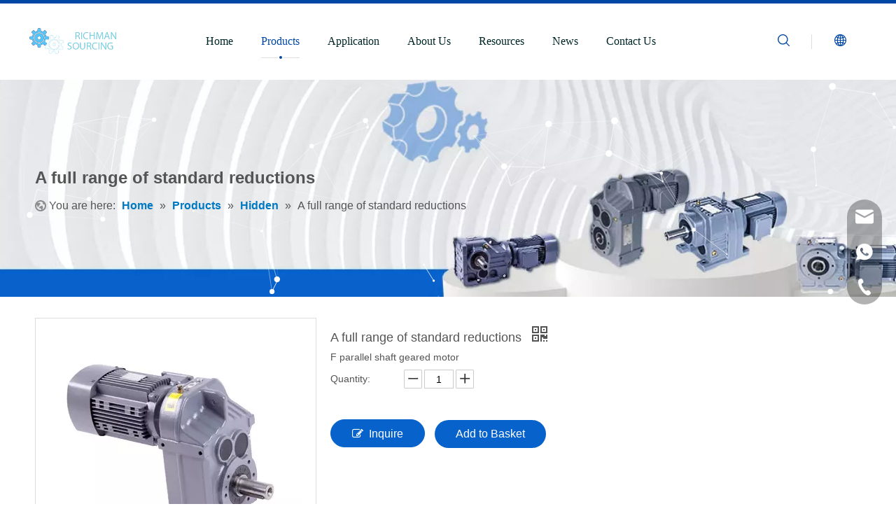

--- FILE ---
content_type: text/css;charset=UTF-8
request_url: https://ijrorwxhonmplk5m-static.micyjz.com/theme/jnjoKBkiioRljSkiioRlnSpokmRlqSSRrjkjkrrilioirjr/style/style.css
body_size: -175
content:
.block10284 .navBox {
margin: 0 auto;
}

--- FILE ---
content_type: text/css;charset=UTF-8
request_url: https://jkrorwxhonmplk5m-static.micyjz.com/site-res/rpknKBkiioRlnSpokmRljSrqriklRliSnommjnRljSjrrnikiliojiRliSlqmimkpprlrrSRjl.css?1741938264651
body_size: 1607
content:
.sitewidget-hd>h2{font-family:Arial;font-size:24px;color:#333;font-weight:0;font-style:0;text-decoration:0;letter-spacing:0;line-height:1.8em;text-align:left}.sitewidget-hd>h2:hover{font-weight:0;font-style:0;text-decoration:0}.sitewidget-bd{font-family:Arial;font-size:14px;color:#545454;font-weight:0;font-style:0;text-decoration:0;letter-spacing:0;line-height:1.7em;text-align:left}.sitewidget-bd:hover{font-weight:0;font-style:0;text-decoration:0}div[class^='sitewidget-navigation'] .sitewidget-main-nav{font-family:Arial;font-size:16px;color:#fff;font-weight:bold;font-style:0;text-decoration:0;letter-spacing:0;text-align:center}div[class^='sitewidget-navigation'] .sitewidget-main-nav:hover{font-weight:0;font-style:0;text-decoration:0}div[class^='sitewidget-navigation'] .sitewidget-sub-nav{font-family:Arial;font-size:16px;color:#666;font-weight:bold;font-style:0;text-decoration:0;letter-spacing:0;line-height:2.5em;text-align:left}div[class^='sitewidget-navigation'] .sitewidget-sub-nav:hover{font-weight:0;font-style:0;text-decoration:0}div[class^='sitewidget-'] a{font-family:Arial;font-size:14px;color:#545454;font-weight:0;font-style:0;text-decoration:0;letter-spacing:0;line-height:1.7em;text-align:left}div[class^='sitewidget-'] a:hover{color:#1c4587;font-weight:0;font-style:0;text-decoration:underline}body,.backstage-frontendpreview{background-position:top center;background-repeat:repeat;background-attachment:scroll}.sitewidget-hd{background-position:left top;background-repeat:repeat;background-attachment:scroll}.sitewidget-bd{background-position:left top;background-repeat:repeat;background-attachment:scroll}#outerContainer_1422329159139{background-color:#0e3259;background-position:left top;background-repeat:repeat;background-attachment:scroll}#outerContainer_1435286627919{background:repeat scroll left top;margin-top:0;margin-bottom:0;padding-top:0;padding-bottom:0}#outerContainer_1435286627919>.container{background:repeat scroll left top rgba(0,0,0,0);margin-top:0;margin-bottom:0;padding-top:0;padding-bottom:0}#outerContainer_1435286627919 #column_1435286587299{background:repeat scroll left top}#outerContainer_1422936735980{background:repeat scroll left top;margin-top:0;margin-bottom:0;padding-top:0;padding-bottom:0}#outerContainer_1422936735980>.container{background:repeat scroll left top;margin-top:0;margin-bottom:0;padding-top:0;padding-bottom:0}#outerContainer_1422936735980 #column_1422936715188{background:repeat scroll left top}#outerContainer_1420004050574{background-color:#1a3d55;background-position:left top;background-repeat:repeat;background-attachment:scroll}#outerContainer_1420004050571{background-color:#fff;background-position:left top;background-repeat:repeat;background-attachment:scroll}#outerContainer_1420004070455{background-color:#1a3d55;background-position:left top;background-repeat:repeat;background-attachment:scroll}#outerContainer_1417067544860{background-color:#3b3b3b;background-position:left top;background-repeat:repeat;background-attachment:scroll}#outerContainer_1422270115744{background-position:center top;background-repeat:no-repeat;background-attachment:scroll;background-image:url('/cloud/jkBnkKRijSpriqr/banner-sub.jpg')}#outerContainer_1425366641184{background:url('/cloud/ljBpiKokliSRpjlnjnoljq/weibiaoti.jpg') no-repeat scroll center center;background-size:cover;border-left:0 solid #000;border-right:0 solid #000;border-top:0 solid #000;border-bottom:0 solid #000;border-top-right-radius:0;border-top-left-radius:0;border-bottom-right-radius:0;border-bottom-left-radius:0;margin-top:0;margin-bottom:0;padding-top:0;padding-bottom:0;box-shadow:0}@media(min-width:1px) and (max-width:767px){#outerContainer_1425366641184{background-size:initial}}#outerContainer_1425366641184>.container{border-left:0 solid #000;border-right:0 solid #000;border-top:0 solid #000;border-bottom:0 solid #000;border-top-right-radius:0;border-top-left-radius:0;border-bottom-right-radius:0;border-bottom-left-radius:0;box-shadow:0;margin-top:0;margin-bottom:0;padding-top:0;padding-bottom:0}#outerContainer_1417067775027{border-left:0 solid #000;border-right:0 solid #000;border-top:0 solid #000;border-bottom:0 solid #000;border-top-right-radius:0;border-top-left-radius:0;border-bottom-right-radius:0;border-bottom-left-radius:0;margin-top:0;margin-bottom:0;padding-top:0;padding-bottom:0;box-shadow:0}@media(min-width:1px) and (max-width:767px){}#outerContainer_1417067775027>.container{border-left:0 solid #000;border-right:0 solid #000;border-top:0 solid #000;border-bottom:0 solid #000;border-top-right-radius:0;border-top-left-radius:0;border-bottom-right-radius:0;border-bottom-left-radius:0;box-shadow:0;margin-top:0;margin-bottom:0;padding-top:0;padding-bottom:0}.sitewidget-position-20230305215244{border-left:0 solid #000;border-right:0 solid #000;border-top:0 solid #000;border-bottom:0 solid #000;border-top-right-radius:0;border-top-left-radius:0;border-bottom-right-radius:0;border-bottom-left-radius:0;margin-top:0;margin-right:0;margin-bottom:0;margin-left:0;padding-top:10px;padding-right:0;padding-bottom:10px;padding-left:0}.sitewidget-position-20230305215244 .sitewidget-bd{border-left:0 solid #545454;border-right:0 solid #545454;border-top:0 solid #545454;border-bottom:0 solid #545454;border-top-right-radius:0;border-top-left-radius:0;border-bottom-right-radius:0;border-bottom-left-radius:0;margin-top:0;margin-right:0;margin-bottom:0;margin-left:0;padding-top:0;padding-right:0;padding-bottom:0;padding-left:0}.sitewidget-position-20230305215244 .sitewidget-bd{font-size:16px;color:#545454;font-weight:0;font-style:0;text-decoration:0}.sitewidget-position-20230305215244 .sitewidget-bd:hover{font-weight:0;font-style:0;text-decoration:0}.sitewidget-position-20230305215244 .sitewidget-bd *,.sitewidget-position-20230305215244 .sitewidget-bd{letter-spacing:0;line-height:2em;text-align:left}.sitewidget-position-20230305215244 .sitewidget-bd a{font-size:16px;color:#0079c3;font-weight:bold;font-style:0;text-decoration:0;letter-spacing:0;line-height:2em;text-align:left}.sitewidget-position-20230305215244 .sitewidget-bd a:hover{font-weight:0;font-style:0;text-decoration:0}.dRKpfUAfoPit_20230222134936[data-classattr='siteblocks-hGApUKfUSQnZ-20230303202245'] div[data-auto_uuid='af9554ba-4133-4b0d-a004-65beb1ba6064'] a{font-size:15px;color:#fff;font-weight:400;letter-spacing:0;line-height:2em;text-align:left}.dRKpfUAfoPit_20230222134936[data-classattr='siteblocks-hGApUKfUSQnZ-20230303202245'] div[data-auto_uuid='af9554ba-4133-4b0d-a004-65beb1ba6064'] a *{font-size:15px;color:#fff;font-weight:400;letter-spacing:0;line-height:2em;text-align:left}.dRKpfUAfoPit_20230222134936[data-classattr='siteblocks-hGApUKfUSQnZ-20230303202245'] div[data-auto_uuid='af9554ba-4133-4b0d-a004-65beb1ba6064'] a:hover{color:#ddd;font-weight:400}.dRKpfUAfoPit_20230222134936[data-classattr='siteblocks-hGApUKfUSQnZ-20230303202245'] div[data-auto_uuid='af9554ba-4133-4b0d-a004-65beb1ba6064'] a *:hover{color:#ddd;font-weight:400}.dRKpfUAfoPit_20230222134936[data-classattr='siteblocks-hGApUKfUSQnZ-20230303202245'] div[data-auto_uuid='af9554ba-4133-4b0d-a004-65beb1ba6064']{border-left:0 solid #fff;border-right:0 solid #fff;border-top:0 solid #fff;border-bottom:0 solid #fff;border-top-right-radius:0;border-top-left-radius:0;border-bottom-right-radius:0;border-bottom-left-radius:0;margin-top:auto;margin-right:auto;margin-bottom:auto;margin-left:15px;padding-top:0;padding-right:0;padding-bottom:0;padding-left:0}.dRKpfUAfoPit_20230222134936[data-classattr='siteblocks-hGApUKfUSQnZ-20230303202245'] div[data-auto_uuid='ecdb724f-fee2-4e09-97f4-81d845969df8'] a{font-size:15px;color:#fff;font-weight:400;letter-spacing:0;line-height:2em;text-align:left}.dRKpfUAfoPit_20230222134936[data-classattr='siteblocks-hGApUKfUSQnZ-20230303202245'] div[data-auto_uuid='ecdb724f-fee2-4e09-97f4-81d845969df8'] a *{font-size:15px;color:#fff;font-weight:400;letter-spacing:0;line-height:2em;text-align:left}.dRKpfUAfoPit_20230222134936[data-classattr='siteblocks-hGApUKfUSQnZ-20230303202245'] div[data-auto_uuid='ecdb724f-fee2-4e09-97f4-81d845969df8'] a:hover{color:#0762cb;font-weight:400}.dRKpfUAfoPit_20230222134936[data-classattr='siteblocks-hGApUKfUSQnZ-20230303202245'] div[data-auto_uuid='ecdb724f-fee2-4e09-97f4-81d845969df8'] a *:hover{color:#0762cb;font-weight:400}.dRKpfUAfoPit_20230222134936[data-classattr='siteblocks-hGApUKfUSQnZ-20230303202245'] div[data-auto_uuid='ecdb724f-fee2-4e09-97f4-81d845969df8']{border-left:0 solid #767676;border-right:0 solid #767676;border-top:0 solid #767676;border-bottom:0 solid #767676;border-top-right-radius:0;border-top-left-radius:0;border-bottom-right-radius:0;border-bottom-left-radius:0;margin-top:auto;margin-right:auto;margin-bottom:auto;margin-left:auto;padding-top:0;padding-right:0;padding-bottom:0;padding-left:0}.dRKpfUAfoPit_20230222134936[data-classattr='siteblocks-hGApUKfUSQnZ-20230303202245'] div[data-auto_uuid='b5fa3f6d-c808-4f79-9be8-8826938ecf2d'] a{font-size:15px;color:#fff;font-weight:400;letter-spacing:0;line-height:1.4em;text-align:left}.dRKpfUAfoPit_20230222134936[data-classattr='siteblocks-hGApUKfUSQnZ-20230303202245'] div[data-auto_uuid='b5fa3f6d-c808-4f79-9be8-8826938ecf2d'] a *{font-size:15px;color:#fff;font-weight:400;letter-spacing:0;line-height:1.4em;text-align:left}.dRKpfUAfoPit_20230222134936[data-classattr='siteblocks-hGApUKfUSQnZ-20230303202245'] div[data-auto_uuid='b5fa3f6d-c808-4f79-9be8-8826938ecf2d'] a:hover{color:#0762cb;font-weight:400}.dRKpfUAfoPit_20230222134936[data-classattr='siteblocks-hGApUKfUSQnZ-20230303202245'] div[data-auto_uuid='b5fa3f6d-c808-4f79-9be8-8826938ecf2d'] a *:hover{color:#0762cb;font-weight:400}.dRKpfUAfoPit_20230222134936[data-classattr='siteblocks-hGApUKfUSQnZ-20230303202245'] div[data-auto_uuid='b5fa3f6d-c808-4f79-9be8-8826938ecf2d']{border-left:0 solid #000;border-right:0 solid #000;border-top:0 solid #000;border-bottom:0 solid #000;border-top-right-radius:0;border-top-left-radius:0;border-bottom-right-radius:0;border-bottom-left-radius:0;margin-top:auto;margin-right:auto;margin-bottom:auto;margin-left:auto;padding-top:0;padding-right:0;padding-bottom:0;padding-left:0}.opacity-no-show{transform:translateY(50px);opacity:0}.transition1{transition:transform 500ms,opacity 500ms}@media(min-width:1199px){.sitewidget-onlineService-20230306172535.onlineservice-fixed-styleRight13{right:autopx !important;left:auto !important}}@media(min-width:769px){.onlineservice-fixed-style5 ul.onlineservice-fixed-list,.sitewidget-onlineService.onlineservice-fixed-translate10 .onlineservice-fixed-blocks-list .onlineservice-fixed-blocks-items>a{background-color:#323232}.onlineservice-fixed-style5 ul.onlineservice-fixed-list a,.sitewidget-onlineService.onlineservice-fixed-translate10 .onlineservice-fixed-blocks-list .onlineservice-fixed-blocks-items>a{color:#fff}.onlineservice-fixed-style5 ul li div:hover,.onlineservice-fixed-style5 ul li div:hover a,.sitewidget-onlineService.onlineservice-fixed-translate10 .onlineservice-fixed-blocks-list:hover .onlineservice-fixed-blocks-tips,.sitewidget-onlineService.onlineservice-fixed-translate10 .onlineservice-fixed-blocks-list .onlineservice-fixed-blocks-tips:after{background-color:#323232}.onlineservice-fixed-style5 ul li div:hover a,.sitewidget-onlineService.onlineservice-fixed-translate10 .onlineservice-fixed-blocks-list .onlineservice-fixed-blocks-tips>li a{color:#fff}}@media(max-width:768px){.onlineservice-fixed-style5.onlineservice-fixed-style ul.onlineservice-fixed-list,.sitewidget-onlineService.onlineservice-fixed-translate10 .onlineservice-fixed-blocks-list .onlineservice-fixed-blocks-items>a{background-color:#323232}.onlineservice-fixed-style5.onlineservice-fixed-style ul.onlineservice-fixed-list a,.sitewidget-onlineService.onlineservice-fixed-translate10 .onlineservice-fixed-blocks-list .onlineservice-fixed-blocks-items>a{color:#fff}}@media(max-width:768px){.sitewidget-onlineService.onlineservice-fixed-blocks .onlineservice-fixed-blocks-list .onlineservice-fixed-blocks-tips{background-color:#0879a7}}.sitewidget-onlineService.onlineservice-fixed-translate .onlineservice-fixed-blocks-list .onlineservice-fixed-blocks-items>a:hover{color:#f7252c}.onlineservice-fixed-left .onlineservice-fixed-blocks-items .ico_t{color:#f7252c;background:#fff !important}.sitewidgetOnlineServiceStyle12.onlineservice-fixed-left a.bglist .ico_f{background:#f7252c}.sitewidgetOnlineServiceStyle12.onlineservice-fixed-left .onlineservice-fixed-blocks-list .onlineservice-fixed-blocks-items:hover ul.onlineservice-fixed-blocks-tips{background:#f7252c}.onlineservice-fixed-style.onlineservice-fixed-left13 .listHover .ico_all{background:#15c}.sitewidgetOnlineServiceStyle13 .onlineservice-fixed-goTop .block-iconfanhuidingbu{background:#15c !important}.sitewidgetOnlineServiceStyle13 .sitewidget-bd .onlineservice-fixed-blocks-list{background:rgba(0,0,0,0.3) !important}.onlineservice-fixed-left13 .onlineservice-fixed-blocks-items .onlineservice-fixed-blocks-tips{background:#15c !important}@media(max-width:768px){.sitewidget-onlineService.onlineservice-fixed-multicolor .onlineservice-fixed-blocks-list .onlineservice-fixed-blocks-items>a .terminal,.sitewidget-onlineService.onlineservice-fixed-blocks .onlineservice-fixed-blocks-list .onlineservice-fixed-blocks-items>a .terminal,.sitewidget-onlineService.onlineservice-fixed-translate .onlineservice-fixed-blocks-list .onlineservice-fixed-blocks-items>a .terminal,.sitewidget-onlineService.onlineservice-fixed-translate10 .onlineservice-fixed-blocks-list .onlineservice-fixed-blocks-items>a .terminal{display:none}}#siteblocks-setting-wrap-qPfriGvcjDgt .siteblocks-container{background-color:#282828}#siteblocks-setting-wrap-qPfriGvcjDgt .QX-11229534 .navTile:hover{color:#0762cb}#siteblocks-setting-wrap-qPfriGvcjDgt .QX-11229534 .h5Style:hover{color:#0762cb}#siteblocks-setting-wrap-qPfriGvcjDgt .QX-11229534 .submitBtn1{background-color:#0762cb}#siteblocks-setting-wrap-qPfriGvcjDgt .QX-11229534 .iconWrapper{background-color:#0762cb}#siteblocks-setting-wrap-qPfriGvcjDgt .QX-11229534 .submitBtn1:hover{background-color:#0762cb}#siteblocks-setting-wrap-qPfriGvcjDgt .QX-11229534 .navTile{color:#fff}#siteblocks-setting-wrap-qPfriGvcjDgt .QX-11229534 .h5Style{color:#fff}#siteblocks-setting-wrap-qPfriGvcjDgt .QX-11229534 .mailCollection-wrap{color:#fff}#siteblocks-setting-wrap-qPfriGvcjDgt .QX-11229534 .buttonBox2 .butBefore{border-color:#fff}#siteblocks-setting-wrap-qPfriGvcjDgt .QX-11229534 input::-webkit-input-placeholder{color:#fff}#siteblocks-setting-wrap-qPfriGvcjDgt .QX-11229534 .line{border-color:#fff}

--- FILE ---
content_type: application/javascript;charset=UTF-8
request_url: https://ld-analytics.micyjz.com/roBloKmplkSRno/marketing.js
body_size: 48029
content:
'use strict';(function(t,E){function J(a,c,f,e){function p(b){var a=u._cookie("_t_stop");a=JSON.parse(a);a[b.activityId+"_stop"][b.name]=!0;u._cookie("_t_stop",JSON.stringify(a))}function m(){var b=f.fixed,a=f.sitePosition,q=null;a&&(q=a.split("-")[0]);a=document.createElement("iframe");a.id=h;a.style.display="block";a.style.position=b?"relative":"fixed";a.style.top="0";a.style.left="0";a.style.height="100vh";a.style.width="100vw";a.style.zIndex="9998";a.setAttribute("frameborder","0");a.setAttribute("data-type",
"marketing");"top"==q?document.querySelector("body").prepend(a):document.querySelector("body").appendChild(a);b=document.getElementById(h);k(b,f.versionHtml)}function k(b,e){b=b.contentDocument||b.contentWindow.document;b.open();try{b.write(decodeURIComponent(e));var q=t.localStorage.getItem("popupCloseTypeCardAlways");q&&"true"==q&&b.getElementsByClassName("draggable-content")&&(b.getElementsByClassName("draggable-content")[0].style.display="none")}catch(A){console.log(A);return}b.close();e=u._cookie("uv_json")||
"{}";q=u._cookie("pv_json")||"{}";e=JSON.parse(e);JSON.parse(q);q={data:{user_unique_id:G,site_unique_id:x.siteUniqueId,versionId:a.showVersionHtml.versionId,activityId:a.activityId,mediumId:a.mediumId},url:"/uvRecord"};b={data:{user_unique_id:G,site_unique_id:x.siteUniqueId,versionId:a.showVersionHtml.versionId,activityId:a.activityId,mediumId:a.mediumId,url:t.location.href,domain:document.domain},url:"/pvRecord"};"1"==e[h+"_uv"]&&sessionStorage.getItem("ldConversationFrameUV_"+a.activityId)==E&&
(B(q),sessionStorage.setItem("ldConversationFrameUV_"+a.activityId,"true"));B(b);n.S_num&&n.S_num.state&&r();n.S_opt&&n.S_opt.length&&L(h);var d=document.getElementById(h).contentWindow.document;null!=d.getElementById("close-btn")&&d.getElementById("close-btn").addEventListener("click",function(){if(0<d.getElementsByName("popupCardParams").length){d.getElementsByClassName("draggable-content")[0].style.display="none";d.getElementById("popupCardIframe").style.display="block";d.getElementById("popupCardIframe").style.visibility=
"hidden";var b=d.getElementsByName("popupCardParams")[0].getAttribute("data-popupCloseTypeCardAlways");b&&"true"==b?t.parent.localStorage.setItem("popupCloseTypeCardAlways","true"):t.parent.localStorage.removeItem("popupCloseTypeCardAlways");setTimeout(function(){var b=d.getElementsByName("popupCardParams")[0].getAttribute("data-cardposition");document.getElementById(h).style.position="fixed";l(h,b);b=d.getElementById("popupCardContent").offsetWidth+10;var a=d.getElementById("popupCardContent").offsetHeight+
10;document.getElementById(h).style.width=b+"px";document.getElementById(h).style.height=a+"px";d.getElementById("popupCardIframe").style.visibility="initial";d.getElementById("popupCardContent").addEventListener("click",function(){d.getElementsByClassName("draggable-content")[0].style.display="block";d.getElementById("popupCardIframe").style.display="none";document.getElementById(h).style.width="100vw";document.getElementById(h).style.height="100vh";f.fixed&&document.getElementById(h).style.removeProperty("position")},
!0);d.getElementsByClassName("popup-card-close-btn")[0].addEventListener("click",function(){document.getElementById(h).style.display="none"},!0)},0)}else document.getElementById(h).style.display="none"},!0);null!=d.getElementById("modelCloseBtn")&&d.getElementById("modelCloseBtn").addEventListener("click",function(){document.getElementById(h).style.display="none"},!0);null!=d.getElementById("resetBtn")&&d.getElementById("resetBtn").addEventListener("click",function(){K(d)},!0);if(d.getElementById("capture")&&
d.getElementById("capture").getAttribute("roal")){e=d.getElementById("capture").getAttribute("roal").split("-")[0];var w=d.getElementById("capture").scrollHeight;q=d.getElementById("capture").scrollWidth;b=d.getElementById("capture").getAttribute("roal");var g=d.getElementById("capture").getAttribute("bulletin-fixed");if("1"!=g)-1!=d.getElementById("capture").style.width.indexOf("100%")?document.getElementById(h).style.width="100%":document.getElementById(h).style.width=q+"px",l(h,b);else switch(document.getElementById(h).style.width=
"100%",e){case "bottom":document.getElementById(h).style.top="auto";document.getElementById(h).style.bottom="0";break;case "center":document.getElementById(h).style.top="50%",document.getElementById(h).style.transform="translateY(-50%)"}document.getElementById(h).style.height=w+"px";"1"!=g&&(d.getElementById("capture").style.width="100%!important");document.getElementById(h).addEventListener("load",function(){d.getElementById("capture").style.height=d.getElementsByClassName("draggable-content")[0].style.height=
this.style.height=w+"px"})}if(0<d.getElementsByName("popupCardParams").length){var c=!1;c=d.getElementsByName("popupCardParams");e=c[0].getAttribute("data-cardtext");q=c[0].getAttribute("data-cardfontcolor");b=c[0].getAttribute("data-cardbackground");g=c[0].getAttribute("data-cardbackgroundimg");var F=c[0].getAttribute("data-cardbgposition"),k=c[0].getAttribute("data-cardbgSize");c=c[0].getAttribute("data-cardposition");""!=g&&(b="");c=c&&-1!==c.indexOf("right")?!0:!1;var v=document.createElement("div");
v.id="popupCardIframe";v.innerHTML='\x3cp id\x3d"popupCardContent" style\x3d"cursor: pointer;user-select: none;writing-mode: tb-rl;padding: 16px 0;width: 44px;line-height: 44px;font-size: 14px;border-radius: '+(c?"10px 0 0 10px":"0 10px 10px 0")+";background-size: "+k+";background-repeat: no-repeat;background: "+b+";background-image: url("+g+");background-position: "+F+";color:"+q+'"\x3e'+e+'\x3c/p\x3e\x3cspan id\x3d"close-btn" class\x3d"popup-card-close-btn iconfont iconcha" style\x3d"position: absolute;top: -5px;left:'+
(c?"-5px":"auto")+";right: "+(c?"auto":"-5px")+';cursor: pointer;z-index: 99;"\x3e\x3c/span\x3e';v.style.position="absolute";v.style.display="none";v.style.bottom="0";c&&(v.style.right="0");d.getElementsByTagName("body")[0].appendChild(v)}(q=t.parent.localStorage.getItem("popupCloseTypeCardAlways"))&&"true"==q&&null!=d.getElementById("close-btn")&&(document.getElementById(h).style.display="block",setTimeout(function(){d.getElementById("close-btn").click()},10))}function l(b,a){switch(a){case "top-left":document.getElementById(b).style.top=
"0";document.getElementById(b).style.left="0";document.getElementById(b).style.bottom="auto";document.getElementById(b).style.right="auto";document.getElementById(b).style.transform="translate(0)";break;case "top-center":document.getElementById(b).style.top="0";document.getElementById(b).style.left="50%";document.getElementById(b).style.bottom="auto";document.getElementById(b).style.right="auto";document.getElementById(b).style.transform="translate(-50%)";break;case "top-right":document.getElementById(b).style.top=
"0";document.getElementById(b).style.left="auto";document.getElementById(b).style.bottom="auto";document.getElementById(b).style.right="0";document.getElementById(b).style.transform="translate(0)";break;case "center-left":document.getElementById(b).style.top="50%";document.getElementById(b).style.left="0";document.getElementById(b).style.bottom="auto";document.getElementById(b).style.right="auto";document.getElementById(b).style.transform="translateY(-50%)";break;case "center-center":document.getElementById(b).style.top=
"50%";document.getElementById(b).style.left="50%";document.getElementById(b).style.bottom="auto";document.getElementById(b).style.right="auto";document.getElementById(b).style.transform="translate(-50%, -50%)";break;case "center-right":document.getElementById(b).style.top="50%";document.getElementById(b).style.left="auto";document.getElementById(b).style.bottom="auto";document.getElementById(b).style.right="0";document.getElementById(b).style.transform="translateY(-50%)";break;case "bottom-left":document.getElementById(b).style.top=
"auto";document.getElementById(b).style.left="0";document.getElementById(b).style.bottom="0";document.getElementById(b).style.right="auto";document.getElementById(b).style.transform="translate(0)";break;case "bottom-center":document.getElementById(b).style.top="auto";document.getElementById(b).style.left="50%";document.getElementById(b).style.bottom="0";document.getElementById(b).style.right="auto";document.getElementById(b).style.transform="translate(-50%)";break;case "bottom-right":document.getElementById(b).style.top=
"auto",document.getElementById(b).style.left="auto",document.getElementById(b).style.bottom="0",document.getElementById(b).style.right="0",document.getElementById(b).style.transform="translate(0)"}}function r(){var b=u._cookie("_t_stop");b=JSON.parse(b);try{b[h+"_stop"].sn?b[h+"_stop"].sn++:b[h+"_stop"].sn=1}catch(F){console.log(F)}u._cookie("_t_stop",JSON.stringify(b))}function d(b){setTimeout(function(){m()},1E3*b)}function g(b,a){var d=document.body.scrollHeight||document.documentElement.scrollHeight,
e=t.innerHeight||document.documentElement.clientHeight;t.addEventListener("scroll",function(q){q=document.body.scrollTop||document.documentElement.scrollTop;var g=Math.round(q/(d-e)*100);"up"==b?q<c.scrollTop&&!document.getElementById(h)&&m():g>Number(a)&&!document.getElementById(h)&&m();c.scrollTop=q})}function w(){document.addEventListener("mouseout",function(b){var a=b.clientY;b=b.clientX;(0>=a||0>=b||t.innerHeight<=a||t.innerWidth<=b)&&!document.getElementById(h)&&m()})}function v(b,a){if("class"==
b)for(b=document.getElementsByClassName(a),a=0;a<b.length;a++)b[a].addEventListener("click",function(b){b.preventDefault();if(document.getElementById(h)){b=document.getElementById(h).contentWindow.document;if("1"==b.getElementById("submitBtn").getAttribute("isSubmit")){K(b);var a=b.getElementById("submitBtn").getAttribute("data-html");b.getElementById("submitBtn").innerHTML=a;b.getElementById("submitBtn").removeAttribute("data-html");b.getElementById("submitBtn").removeAttribute("isSubmit");b.getElementById("edit-form-page").style.display=
"block";b.getElementById("success-page").style.display="none"}document.getElementById(h).style.display="block"}else m()});else b=document.getElementById(a),b.addEventListener("click",function(b){b.preventDefault();if(document.getElementById(h)){b=document.getElementById(h).contentWindow.document;if("1"==b.getElementById("submitBtn").getAttribute("isSubmit")){K(b);var a=b.getElementById("submitBtn").getAttribute("data-html");b.getElementById("submitBtn").innerHTML=a;b.getElementById("submitBtn").removeAttribute("data-html");
b.getElementById("submitBtn").removeAttribute("isSubmit");b.getElementById("edit-form-page").style.display="block";b.getElementById("success-page").style.display="none"}document.getElementById(h).style.display="block"}else m()})}function N(){var b=document.querySelectorAll('a[href*\x3d"mailto"]');Array.from(b).forEach(function(b){b.setAttribute("href","#");b.addEventListener("click",function(b){b.preventDefault();if(document.getElementById(h)){b=document.getElementById(h).contentWindow.document;if("1"==
b.getElementById("submitBtn").getAttribute("isSubmit")){K(b);var a=b.getElementById("submitBtn").getAttribute("data-html");b.getElementById("submitBtn").innerHTML=a;b.getElementById("submitBtn").removeAttribute("data-html");b.getElementById("submitBtn").removeAttribute("isSubmit");b.getElementById("edit-form-page").style.display="block";b.getElementById("success-page").style.display="none"}document.getElementById(h).style.display="block"}else m()})})}function L(){for(var b=document.getElementById(h).contentWindow.document,
d=0;d<n.S_opt.length;d++){var e=n.S_opt[d];if("2"==e){var c=b.querySelectorAll("button,a");if(c.length)for(var g=0;g<c.length;g++)"1"!=c[g].getAttribute("data-wrap-type")&&c[g].addEventListener("click",function(){p({name:"b",activityId:a.activityId})})}"3"==e&&null!=b.getElementById("close-btn")&&b.getElementById("close-btn").addEventListener("click",function(){p({name:"c",activityId:a.activityId});document.getElementById(h).style.display="none"},!0)}}function K(b){var a=b.querySelectorAll("input");
0!==a.length&&a.forEach(function(b){b.value=""});a=b.querySelectorAll("textarea");0!==a.length&&a.forEach(function(b){b.value=""});a=b.querySelectorAll(".l-radio");0!==a.length&&a.forEach(function(b){I(b)});a=b.querySelectorAll(".l-checkbox");0!==a.length&&a.forEach(function(b){I(b)});a=b.querySelectorAll(".l-select");0!==a.length&&a.forEach(function(b){I(b)});b=b.querySelectorAll(".errMsg");0!==b.length&&b.forEach(function(b){b.parentNode.removeChild(b)})}function I(b){var a=null;a="select"==b.dataset.type?
b.querySelectorAll("option"):b.querySelectorAll("input");0!==a.length&&a.forEach(function(b){"OPTION"==b.tagName?b.selected=!1:b.checked=!1})}var h=a.activityId||null;if(""==a)return p(e);h=a.activityId;e=a.trigger[0];var n=a.valid[3];Object.keys(n);try{switch(e.name){case "E_Immediately":m();break;case "E_Stop":d(Number(e.val));break;case "E_Down":g("down",Number(e.val));break;case "E_Up":g("up");break;case "E_Exit":w();break;case "E_elemnt":v(e.tName,e.val);break;case "E_mailTo":N()}}catch(b){console.log(b)}}
function O(a){var c={scrollTop:0,timeRange:!1,equipmentRange:!1,pageRange:!1},f=a.showVersionHtml,e=a.valid;try{var p=function(a,d){if(!a)return null;a=a.replace(/-/g,"/");if(!d)return(new Date(a)).getTime();var e=d.match(/GMT([+-])(\d{1,2}):(\d{2})/);if(!e)return(new Date(a)).getTime();d=e[1];var c=parseInt(e[2]);e=parseInt(e[3]);d=(60*c+e)*("+"===d?1:-1);a=new Date(a);c=a.getTimezoneOffset();d+=c;return a.getTime()-6E4*d},m=(new Date).getTime(),k=p(e[0].startT,e[0].destinationTimeZone),l=1;"1"!=
e[0].longT&&(l=p(e[0].endT,e[0].destinationTimeZone));c.timeRange=0<m-k&&("1"==e[0].longT||0<l-m)?!0:!1}catch(w){console.log(w),c.timeRange=!1}try{var r=e[1].terminal;p="";z.isAndroid||z.isPhone?p="\u624b\u673a\u7aef":z.isTablet?p="Pad\u7aef":z.isPc&&(p="PC\u7aef");-1<r.toString().indexOf(p)&&(c.equipmentRange=!0)}catch(w){console.log(w),c.equipmentRange=!1}try{var d=t.location.pathname,g=e[2].all_P;c.pageRange=!1;({0:function(){c.pageRange=!0},1:function(){var a=e[2].urlAll;a.length&&-1<a.indexOf(d)&&
(c.pageRange=!0)},2:function(){e[2].CustomRules.forEach(function(a){var e=a.url,g=new RegExp(`^${e}`),f=new RegExp(`${e}$`),k=new RegExp(e);({0:function(){g.test(d)&&(c.pageRange=!0)},1:function(){f.test(d)&&(c.pageRange=!0)},2:function(){k.test(d)&&(c.pageRange=!0)}})[a.rules]()})}})[g]()}catch(w){console.log(w),c.pageRange=!1}c.timeRange&&c.equipmentRange&&c.pageRange&&J(a,c,f)}function P(a){this.prizes=a;var c=[];a.map(function(a){for(var e=0;e<a.versionWeight;e++)c.push(a)});c=function(a){function e(a){a.length&&
(a=Math.floor(Math.random()*(c.length-1+1)),f.push(c[a]),c.splice(a,1),e(c))}var c=a.concat([]),f=[];e(c);return f}(c);this.getResult=function(){return c[Math.floor(Math.random()*(c.length-1+1))]}}function Q(a){x=a;u.Tracker(a);a=a.contextList;try{for(var c=0;c<a.length;c++){var f=a[c],e=u._cookie("pv_json")||"{}",p=JSON.parse(e),m=f.trigger[1],k=f.trigger[0],l=p[f.activityId+"_pv"];f.frequency=!1;f.stopCondition=!1;u._cookie(f.activityId);switch(m.name){case "R_Always":f.frequency=!0;break;case "R_One":1==
Number(l)&&(f.frequency=!0);break;case "R_Num":Number(l)==Number(m.val)&&(f.frequency=!0);break;case "R_AlwaysNum":Number(l)>Number(m.val)&&(f.frequency=!0);break;case "R_EachNum":try{0==Number(l)%Number(m.val)&&(f.frequency=!0)}catch(v){console.log(v),f.frequency=!1}break;default:f.frequency=!1}var r=u._cookie("_t_stop");"E_mailTo"==k.name&&(r=JSON.stringify({}));var d=JSON.parse(r)[f.activityId+"_stop"]||{},g=!1;if(f.valid[3].S_num.state){var w=Number(f.valid[3].S_num.val);d.sn!=E&&d.sn>=w&&(g=
!0)}!f.frequency||d.f||d.b||d.c||g||O(f)}}catch(v){console.log(v)}}function B(a,c,f){var e=null;e=t.XMLHttpRequest?new XMLHttpRequest:new ActiveXObject("Microsoft.XMLHTTP");if(null!=e){var p=(a.method||"POST").toUpperCase(),m=x.domain+a.url||"",k=a.data||{};if("POST"==p){var l="",r;for(r in k){var d=encodeURIComponent(k[r]);l=l+r+"\x3d"+d+"\x26"}l=""==l?"":l.substr(0,l.length-1)}"GET"==p?(e.open("GET",m,!0),e.send(k)):"POST"==p&&(e.open("POST",m,!0),e.setRequestHeader("Content-Type","application/x-www-form-urlencoded"),
e.send(l));e.onreadystatechange=function(){if(4==this.readyState)if(200==this.status)try{c&&(c(this),t.marketing.setStopCookie({name:"f",activityId:a.data.activityId}))}catch(g){console.log(g)}else f&&f(this)}}}function D(a){var c=null,f=0,e=[];c="select"==a.dataset.type?a.querySelectorAll("option"):a.querySelectorAll("input");0!==c.length&&c.forEach(function(a){var c="OPTION"==a.tagName?a.selected:a.checked;f=c?f+1:f;c&&("OPTION"==a.tagName?e.push(a.getAttribute("label")):e.push(a.parentNode.querySelector(".itemLabel").innerHTML))});
return 0==f?[]:e}var x={},G,z=function(){var a=navigator.userAgent,c=/(?:Windows Phone)/.test(a);c=/(?:SymbianOS)/.test(a)||c;var f=/(?:Android)/.test(a),e=/(?:Firefox)/.test(a);/(?:Chrome|CriOS)/.test(a);e=/(?:iPad|PlayBook)/.test(a)||f&&!/(?:Mobile)/.test(a)||e&&/(?:Tablet)/.test(a);a=/(?:iPhone)/.test(a)&&!e;return{isTablet:e,isPhone:a,isAndroid:f,isPc:!a&&!f&&!c}}(),u=function(){function a(a,e,c){if("undefined"!=typeof e){c=c||{};var d="";c.expires&&("number"==typeof c.expires||c.expires.toUTCString)&&
("number"==typeof c.expires?(d=new Date,d.setTime(d.getTime()+c.expires)):d=c.expires,d="; expires\x3d"+d.toUTCString());var g=c.domain?"; domain\x3d"+c.domain:"";c=c.secure?"; secure":"";document.cookie=[a,"\x3d",encodeURIComponent(e),d,'; path\x3d""',g,c].join("")}else{e=null;try{d=document.cookie}catch(L){d=""}if(d&&""!=d)for(c=d.split(";"),d=0;d<c.length;d++)if(g=l(c[d]),g.substring(0,a.length+1)==a+"\x3d"){e=decodeURIComponent(g.substring(a.length+1));break}return e}}function c(a){var d=document.createElement("canvas");
if(!d.getContext)return 0;var c=d.getContext("2d");c.font="14px 'Arial'";c.textBaseline="ld";c.fillStyle="#f60";c.fillRect(125,1,62,20);c.fillStyle="#069";c.fillText(a,2,15);c.fillStyle="rgba(102, 204, 0, 0.7)";c.fillText(a,4,17);a=d.toDataURL().replace("data:image/png;base64,","");a=atob(a).slice(-16,-12);var e="";a+="";d=0;for(c=a.length;d<c;d++){var f=a.charCodeAt(d).toString(16);e+=2>f.length?"0"+f:f}return e}function f(){return"xxxxxxxx-xxxx-4xxx-yxxx-xxxxxxxxxxxx".replace(/[xy]/g,function(a){var d=
16*Math.random()|0;return("x"==a?d:d&3|8).toString(16)}).toLowerCase()}function e(d,c){a(d,c,{expires:p,domain:""})}var p=function(a){var d=1*a.substring(1,a.length);a=a.substring(0,1);if("s"==a)return 1E3*d;if("h"==a)return 36E5*d;if("d"==a)return 864E5*d}("d365"),m="".trim,k=/^[\s\uFEFF\xA0]+|[\s\uFEFF\xA0]+$/g,l=m&&!m.call("\ufeff\u00a0")?function(a){return null==a?"":m.call(a)}:function(a){return null==a?"":(a+"").replace(k,"")},r=function(){try{var a=new Uint32Array(1);t.crypto.getRandomValues(a);
return a[0]&2147483647}catch(g){return Math.round(2147483647*Math.random())}};return{Tracker:function(d){var g=d.contextList;G=a("uv_sid");G||(d=c(t.location.hostname),G=0==d?f():d+"."+r());d={};var k={},l={},m={},p=a("uv_json")||"{}",u=a("pv_json")||"{}",I=a("_t_stop")||"{}",h=a("vs_json")||"{}";try{for(var n=0;n<g.length;n++){var b=function(){A=(new P(g[n].versionHtml)).getResult();m[H]=A.versionId},F=sessionStorage.getItem("ldConversationFrame_"+g[n].activityId),q=g[n].activityId+"_uv",x=g[n].activityId+
"_pv",y=g[n].activityId+"_stop",H=g[n].activityId+"_vs",z=JSON.parse(p),B=JSON.parse(u),C=JSON.parse(I),D=JSON.parse(h);if(0==g[n].abTestFlag)var A=g[n].versionHtml.find(function(a){return"1"==a.defaultFlag});else if(D[H]!=E){var J=D[H];A=g[n].versionHtml.find(function(a){return a.versionId==J});m[H]=D[H];A||b()}else b();g[n].showVersionHtml=A;d[q]=z[q]!=E?"true"==F?z[q]:z[q]+1:1;k[x]=B[x]!=E?"true"==F?B[x]:B[x]+1:1;C[y]!=E?(g[n].valid[3].S_num.state||(delete C[y].sn,delete C[y].n),g[n].valid[3].S_opt&&
-1==g[n].valid[3].S_opt.indexOf("1")&&delete C[y].f,g[n].valid[3].S_opt&&-1==g[n].valid[3].S_opt.indexOf("2")&&delete C[y].b,g[n].valid[3].S_opt&&-1==g[n].valid[3].S_opt.indexOf("3")&&delete C[y].c,l[y]=C[y]):l[y]={};sessionStorage.setItem("ldConversationFrame_"+g[n].activityId,!0)}}catch(M){console.log(M)}e("uv_json",JSON.stringify(d));e("pv_json",JSON.stringify(k));e("_t_stop",JSON.stringify(l));e("vs_json",JSON.stringify(m));e("uv_sid",G);return this},_cookie:a,pidCookieName:"pv_sid_num"}}();t.marketing=
{init_trigger:function(a){try{var c=[];a.contextList.forEach(function(a){a=JSON.parse(a);a.trigger=JSON.parse(a.trigger);a.valid=JSON.parse(a.valid);c.push(a)});a.contextList=c;return new Q(a)}catch(f){console.log(f)}},setStopCookie:function(a){return new J("","","",a)},marketingHttpRequest:function(a,c,f){var e=a;if(e){a=[];e=document.getElementById(e).contentWindow.document;for(var p=e.querySelectorAll(".l-input-inner,.l-textarea,.l-radio,.l-checkbox,.l-select"),m=0;m<p.length;m++){var k=p[m];switch(k.localName){case "input":var l=
k.parentNode.querySelector(".label")?k.parentNode.querySelector(".label").innerHTML:k.getAttribute("label"),r=k.value;a.push({fieldName:l,fieldValue:r});break;case "div":"radiobox"==k.getAttribute("data-type")&&(l=k.querySelector(".label")?k.querySelector(".label").innerHTML:k.getAttribute("label"),r=D(k),a.push({fieldName:l,fieldValue:r.join(",")})),"checkbox"==k.getAttribute("data-type")&&(l=k.querySelector(".label")?k.querySelector(".label").innerHTML:k.getAttribute("label"),r=D(k),a.push({fieldName:l,
fieldValue:r.join(",")})),"select"==k.getAttribute("data-type")&&(l=k.querySelector(".label")?k.querySelector(".label").innerHTML:k.getAttribute("label"),r=D(k),a.push({fieldName:l,fieldValue:r.join(",")})),-1<k.getAttribute("class").indexOf("l-textarea")&&(r=k.querySelector("textarea").value,a.push({fieldName:"\u591a\u884c\u6587\u672c",fieldValue:r}))}}p=e.querySelector('input[data-type\x3d"siteUniqueId"]').getAttribute("data-value")||"";m=e.querySelector('input[data-type\x3d"pageId"]').getAttribute("data-value")||
"";k=e.querySelector('input[data-type\x3d"versionId"]').getAttribute("data-value")||"";e=e.querySelector('input[data-type\x3d"activityId"]').getAttribute("data-value")||"";l=t.location.href;r=u._cookie("p_sid")||"";a={url:"/mkform",data:{formMessage:JSON.stringify(a),site_unique_id:p,pageId:m,versionId:k,activityId:e,url:l,p_sid:r}};B(a,c,f)}}}})(window,void 0);
window.marketing.init_trigger({contextList:["{\"valid\":\"[{\\\"startT\\\":\\\"2023-03-29 23:33:29\\\",\\\"destinationTimeZone\\\":\\\"GMT+8_77\\\",\\\"longT\\\":\\\"1\\\",\\\"endT\\\":\\\"\\\"},{\\\"terminal\\\":[\\\"PC\u7aef\\\"]},{\\\"all_P\\\":\\\"0\\\",\\\"urlAll\\\":[]},{\\\"S_num\\\":{\\\"state\\\":false,\\\"val\\\":1}},{\\\"S_opt\\\":[]}]\",\"abTestFlag\":\"0\",\"activityId\":\"lsUfKApIbDSd\",\"mediumId\":\"hDUAKfpoiNbI\",\"trigger\":\"[{\\\"name\\\":\\\"E_mailTo\\\",\\\"val\\\":\\\"\\\"},{\\\"name\\\":\\\"R_Always\\\",\\\"val\\\":\\\"\\\"}]\",\"versionHtml\":[{\"versionId\":\"lqUKpfAosJGS\",\"defaultFlag\":\"1\",\"versionWeight\":100,\"fixed\":false,\"versionHtml\":\"%3Chead%3E%0A%20%20%3Cmeta%20charset%3D%22UTF-8%22%3E%0A%20%20%3Cmeta%20name%3D%22viewport%22%20content%3D%22width%3Ddevice-width%2C%20initial-scale%3D1%2C%20maximum-scale%3D1%2C%20user-scalable%3Dno%22%3E%0A%20%20%3Cstyle%3E%0A%20%20%2F*%20latin-ext%20*%2F%0A%20%20%40font-face%20%7B%0A%20%20%20%20font-family%3A%20'Akronim'%3B%0A%20%20%20%20font-style%3A%20normal%3B%0A%20%20%20%20font-weight%3A%20400%3B%0A%20%20%20%20src%3A%20url(https%3A%2F%2Ffonts.gstatic.font.im%2Fs%2Fakronim%2Fv12%2FfdN-9sqWtWZZlHRpygl7kWYN.woff2)%20format('woff2')%3B%0A%20%20%20%20unicode-range%3A%20U%2B0100-024F%2C%20U%2B0259%2C%20U%2B1E00-1EFF%2C%20U%2B2020%2C%20U%2B20A0-20AB%2C%20U%2B20AD-20CF%2C%20U%2B2113%2C%20U%2B2C60-2C7F%2C%20U%2BA720-A7FF%3B%0A%20%20%7D%0A%20%20%2F*%20latin%20*%2F%0A%20%20%40font-face%20%7B%0A%20%20%20%20font-family%3A%20'Akronim'%3B%0A%20%20%20%20font-style%3A%20normal%3B%0A%20%20%20%20font-weight%3A%20400%3B%0A%20%20%20%20src%3A%20url(https%3A%2F%2Ffonts.gstatic.font.im%2Fs%2Fakronim%2Fv12%2FfdN-9sqWtWZZlHRpygd7kQ.woff2)%20format('woff2')%3B%0A%20%20%20%20unicode-range%3A%20U%2B0000-00FF%2C%20U%2B0131%2C%20U%2B0152-0153%2C%20U%2B02BB-02BC%2C%20U%2B02C6%2C%20U%2B02DA%2C%20U%2B02DC%2C%20U%2B2000-206F%2C%20U%2B2074%2C%20U%2B20AC%2C%20U%2B2122%2C%20U%2B2191%2C%20U%2B2193%2C%20U%2B2212%2C%20U%2B2215%2C%20U%2BFEFF%2C%20U%2BFFFD%3B%0A%20%20%7D%0A%20%20%2F*%20latin-ext%20*%2F%0A%20%20%40font-face%20%7B%0A%20%20%20%20font-family%3A%20'Aladin'%3B%0A%20%20%20%20font-style%3A%20normal%3B%0A%20%20%20%20font-weight%3A%20400%3B%0A%20%20%20%20src%3A%20url(https%3A%2F%2Ffonts.gstatic.font.im%2Fs%2Faladin%2Fv9%2FZgNSjPJFPrvJV5fF4C35lGQ.woff2)%20format('woff2')%3B%0A%20%20%20%20unicode-range%3A%20U%2B0100-024F%2C%20U%2B0259%2C%20U%2B1E00-1EFF%2C%20U%2B2020%2C%20U%2B20A0-20AB%2C%20U%2B20AD-20CF%2C%20U%2B2113%2C%20U%2B2C60-2C7F%2C%20U%2BA720-A7FF%3B%0A%20%20%7D%0A%20%20%2F*%20latin%20*%2F%0A%20%20%40font-face%20%7B%0A%20%20%20%20font-family%3A%20'Aladin'%3B%0A%20%20%20%20font-style%3A%20normal%3B%0A%20%20%20%20font-weight%3A%20400%3B%0A%20%20%20%20src%3A%20url(https%3A%2F%2Ffonts.gstatic.font.im%2Fs%2Faladin%2Fv9%2FZgNSjPJFPrvJV5fF7i35.woff2)%20format('woff2')%3B%0A%20%20%20%20unicode-range%3A%20U%2B0000-00FF%2C%20U%2B0131%2C%20U%2B0152-0153%2C%20U%2B02BB-02BC%2C%20U%2B02C6%2C%20U%2B02DA%2C%20U%2B02DC%2C%20U%2B2000-206F%2C%20U%2B2074%2C%20U%2B20AC%2C%20U%2B2122%2C%20U%2B2191%2C%20U%2B2193%2C%20U%2B2212%2C%20U%2B2215%2C%20U%2BFEFF%2C%20U%2BFFFD%3B%0A%20%20%7D%0A%20%20%2F*%20hebrew%20*%2F%0A%20%20%40font-face%20%7B%0A%20%20%20%20font-family%3A%20'Alef'%3B%0A%20%20%20%20font-style%3A%20normal%3B%0A%20%20%20%20font-weight%3A%20400%3B%0A%20%20%20%20src%3A%20url(https%3A%2F%2Ffonts.gstatic.font.im%2Fs%2Falef%2Fv12%2FFeVfS0NQpLYgnjdRCqFx.woff2)%20format('woff2')%3B%0A%20%20%20%20unicode-range%3A%20U%2B0590-05FF%2C%20U%2B20AA%2C%20U%2B25CC%2C%20U%2BFB1D-FB4F%3B%0A%20%20%7D%0A%20%20%2F*%20latin%20*%2F%0A%20%20%40font-face%20%7B%0A%20%20%20%20font-family%3A%20'Alef'%3B%0A%20%20%20%20font-style%3A%20normal%3B%0A%20%20%20%20font-weight%3A%20400%3B%0A%20%20%20%20src%3A%20url(https%3A%2F%2Ffonts.gstatic.font.im%2Fs%2Falef%2Fv12%2FFeVfS0NQpLYgnjVRCg.woff2)%20format('woff2')%3B%0A%20%20%20%20unicode-range%3A%20U%2B0000-00FF%2C%20U%2B0131%2C%20U%2B0152-0153%2C%20U%2B02BB-02BC%2C%20U%2B02C6%2C%20U%2B02DA%2C%20U%2B02DC%2C%20U%2B2000-206F%2C%20U%2B2074%2C%20U%2B20AC%2C%20U%2B2122%2C%20U%2B2191%2C%20U%2B2193%2C%20U%2B2212%2C%20U%2B2215%2C%20U%2BFEFF%2C%20U%2BFFFD%3B%0A%20%20%7D%0A%20%20%2F*%20vietnamese%20*%2F%0A%20%20%40font-face%20%7B%0A%20%20%20%20font-family%3A%20'Alex%20Brush'%3B%0A%20%20%20%20font-style%3A%20normal%3B%0A%20%20%20%20font-weight%3A%20400%3B%0A%20%20%20%20src%3A%20url(https%3A%2F%2Ffonts.gstatic.font.im%2Fs%2Falexbrush%2Fv13%2FSZc83FzrJKuqFbwMKk6EhUrz7QtO.woff2)%20format('woff2')%3B%0A%20%20%20%20unicode-range%3A%20U%2B0102-0103%2C%20U%2B0110-0111%2C%20U%2B0128-0129%2C%20U%2B0168-0169%2C%20U%2B01A0-01A1%2C%20U%2B01AF-01B0%2C%20U%2B1EA0-1EF9%2C%20U%2B20AB%3B%0A%20%20%7D%0A%20%20%2F*%20latin-ext%20*%2F%0A%20%20%40font-face%20%7B%0A%20%20%20%20font-family%3A%20'Alex%20Brush'%3B%0A%20%20%20%20font-style%3A%20normal%3B%0A%20%20%20%20font-weight%3A%20400%3B%0A%20%20%20%20src%3A%20url(https%3A%2F%2Ffonts.gstatic.font.im%2Fs%2Falexbrush%2Fv13%2FSZc83FzrJKuqFbwMKk6EhUvz7QtO.woff2)%20format('woff2')%3B%0A%20%20%20%20unicode-range%3A%20U%2B0100-024F%2C%20U%2B0259%2C%20U%2B1E00-1EFF%2C%20U%2B2020%2C%20U%2B20A0-20AB%2C%20U%2B20AD-20CF%2C%20U%2B2113%2C%20U%2B2C60-2C7F%2C%20U%2BA720-A7FF%3B%0A%20%20%7D%0A%20%20%2F*%20latin%20*%2F%0A%20%20%40font-face%20%7B%0A%20%20%20%20font-family%3A%20'Alex%20Brush'%3B%0A%20%20%20%20font-style%3A%20normal%3B%0A%20%20%20%20font-weight%3A%20400%3B%0A%20%20%20%20src%3A%20url(https%3A%2F%2Ffonts.gstatic.font.im%2Fs%2Falexbrush%2Fv13%2FSZc83FzrJKuqFbwMKk6EhUXz7Q.woff2)%20format('woff2')%3B%0A%20%20%20%20unicode-range%3A%20U%2B0000-00FF%2C%20U%2B0131%2C%20U%2B0152-0153%2C%20U%2B02BB-02BC%2C%20U%2B02C6%2C%20U%2B02DA%2C%20U%2B02DC%2C%20U%2B2000-206F%2C%20U%2B2074%2C%20U%2B20AC%2C%20U%2B2122%2C%20U%2B2191%2C%20U%2B2193%2C%20U%2B2212%2C%20U%2B2215%2C%20U%2BFEFF%2C%20U%2BFFFD%3B%0A%20%20%7D%0A%20%20%2F*%20vietnamese%20*%2F%0A%20%20%40font-face%20%7B%0A%20%20%20%20font-family%3A%20'Bangers'%3B%0A%20%20%20%20font-style%3A%20normal%3B%0A%20%20%20%20font-weight%3A%20400%3B%0A%20%20%20%20src%3A%20url(https%3A%2F%2Ffonts.gstatic.font.im%2Fs%2Fbangers%2Fv13%2FFeVQS0BTqb0h60ACH5FQ2Ixi.woff2)%20format('woff2')%3B%0A%20%20%20%20unicode-range%3A%20U%2B0102-0103%2C%20U%2B0110-0111%2C%20U%2B0128-0129%2C%20U%2B0168-0169%2C%20U%2B01A0-01A1%2C%20U%2B01AF-01B0%2C%20U%2B1EA0-1EF9%2C%20U%2B20AB%3B%0A%20%20%7D%0A%20%20%2F*%20latin-ext%20*%2F%0A%20%20%40font-face%20%7B%0A%20%20%20%20font-family%3A%20'Bangers'%3B%0A%20%20%20%20font-style%3A%20normal%3B%0A%20%20%20%20font-weight%3A%20400%3B%0A%20%20%20%20src%3A%20url(https%3A%2F%2Ffonts.gstatic.font.im%2Fs%2Fbangers%2Fv13%2FFeVQS0BTqb0h60ACH5BQ2Ixi.woff2)%20format('woff2')%3B%0A%20%20%20%20unicode-range%3A%20U%2B0100-024F%2C%20U%2B0259%2C%20U%2B1E00-1EFF%2C%20U%2B2020%2C%20U%2B20A0-20AB%2C%20U%2B20AD-20CF%2C%20U%2B2113%2C%20U%2B2C60-2C7F%2C%20U%2BA720-A7FF%3B%0A%20%20%7D%0A%20%20%2F*%20latin%20*%2F%0A%20%20%40font-face%20%7B%0A%20%20%20%20font-family%3A%20'Bangers'%3B%0A%20%20%20%20font-style%3A%20normal%3B%0A%20%20%20%20font-weight%3A%20400%3B%0A%20%20%20%20src%3A%20url(https%3A%2F%2Ffonts.gstatic.font.im%2Fs%2Fbangers%2Fv13%2FFeVQS0BTqb0h60ACH55Q2A.woff2)%20format('woff2')%3B%0A%20%20%20%20unicode-range%3A%20U%2B0000-00FF%2C%20U%2B0131%2C%20U%2B0152-0153%2C%20U%2B02BB-02BC%2C%20U%2B02C6%2C%20U%2B02DA%2C%20U%2B02DC%2C%20U%2B2000-206F%2C%20U%2B2074%2C%20U%2B20AC%2C%20U%2B2122%2C%20U%2B2191%2C%20U%2B2193%2C%20U%2B2212%2C%20U%2B2215%2C%20U%2BFEFF%2C%20U%2BFFFD%3B%0A%20%20%7D%0A%20%20%2F*%20latin-ext%20*%2F%0A%20%20%40font-face%20%7B%0A%20%20%20%20font-family%3A%20'Bigelow%20Rules'%3B%0A%20%20%20%20font-style%3A%20normal%3B%0A%20%20%20%20font-weight%3A%20400%3B%0A%20%20%20%20src%3A%20url(https%3A%2F%2Ffonts.gstatic.font.im%2Fs%2Fbigelowrules%2Fv21%2FRrQWboly8iR_I3KWSzeRuN0zf44IHvWA.woff2)%20format('woff2')%3B%0A%20%20%20%20unicode-range%3A%20U%2B0100-024F%2C%20U%2B0259%2C%20U%2B1E00-1EFF%2C%20U%2B2020%2C%20U%2B20A0-20AB%2C%20U%2B20AD-20CF%2C%20U%2B2113%2C%20U%2B2C60-2C7F%2C%20U%2BA720-A7FF%3B%0A%20%20%7D%0A%20%20%2F*%20latin%20*%2F%0A%20%20%40font-face%20%7B%0A%20%20%20%20font-family%3A%20'Bigelow%20Rules'%3B%0A%20%20%20%20font-style%3A%20normal%3B%0A%20%20%20%20font-weight%3A%20400%3B%0A%20%20%20%20src%3A%20url(https%3A%2F%2Ffonts.gstatic.font.im%2Fs%2Fbigelowrules%2Fv21%2FRrQWboly8iR_I3KWSzeRuN0zf4AIHg.woff2)%20format('woff2')%3B%0A%20%20%20%20unicode-range%3A%20U%2B0000-00FF%2C%20U%2B0131%2C%20U%2B0152-0153%2C%20U%2B02BB-02BC%2C%20U%2B02C6%2C%20U%2B02DA%2C%20U%2B02DC%2C%20U%2B2000-206F%2C%20U%2B2074%2C%20U%2B20AC%2C%20U%2B2122%2C%20U%2B2191%2C%20U%2B2193%2C%20U%2B2212%2C%20U%2B2215%2C%20U%2BFEFF%2C%20U%2BFFFD%3B%0A%20%20%7D%0A%20%20%2F*%20latin%20*%2F%0A%20%20%40font-face%20%7B%0A%20%20%20%20font-family%3A%20'Boogaloo'%3B%0A%20%20%20%20font-style%3A%20normal%3B%0A%20%20%20%20font-weight%3A%20400%3B%0A%20%20%20%20src%3A%20url(https%3A%2F%2Ffonts.gstatic.font.im%2Fs%2Fboogaloo%2Fv12%2FkmK-Zq45GAvOdnaW6y1C9ys.woff2)%20format('woff2')%3B%0A%20%20%20%20unicode-range%3A%20U%2B0000-00FF%2C%20U%2B0131%2C%20U%2B0152-0153%2C%20U%2B02BB-02BC%2C%20U%2B02C6%2C%20U%2B02DA%2C%20U%2B02DC%2C%20U%2B2000-206F%2C%20U%2B2074%2C%20U%2B20AC%2C%20U%2B2122%2C%20U%2B2191%2C%20U%2B2193%2C%20U%2B2212%2C%20U%2B2215%2C%20U%2BFEFF%2C%20U%2BFFFD%3B%0A%20%20%7D%0A%20%20%2F*%20latin%20*%2F%0A%20%20%40font-face%20%7B%0A%20%20%20%20font-family%3A%20'Calligraffitti'%3B%0A%20%20%20%20font-style%3A%20normal%3B%0A%20%20%20%20font-weight%3A%20400%3B%0A%20%20%20%20src%3A%20url(https%3A%2F%2Ffonts.gstatic.font.im%2Fs%2Fcalligraffitti%2Fv12%2F46k2lbT3XjDVqJw3DCmCFjE0vkFeOZc.woff2)%20format('woff2')%3B%0A%20%20%20%20unicode-range%3A%20U%2B0000-00FF%2C%20U%2B0131%2C%20U%2B0152-0153%2C%20U%2B02BB-02BC%2C%20U%2B02C6%2C%20U%2B02DA%2C%20U%2B02DC%2C%20U%2B2000-206F%2C%20U%2B2074%2C%20U%2B20AC%2C%20U%2B2122%2C%20U%2B2191%2C%20U%2B2193%2C%20U%2B2212%2C%20U%2B2215%2C%20U%2BFEFF%2C%20U%2BFFFD%3B%0A%20%20%7D%0A%20%20%2F*%20vietnamese%20*%2F%0A%20%20%40font-face%20%7B%0A%20%20%20%20font-family%3A%20'Dancing%20Script'%3B%0A%20%20%20%20font-style%3A%20normal%3B%0A%20%20%20%20font-weight%3A%20400%3B%0A%20%20%20%20src%3A%20url(https%3A%2F%2Ffonts.gstatic.font.im%2Fs%2Fdancingscript%2Fv19%2FIf2cXTr6YS-zF4S-kcSWSVi_sxjsohD9F50Ruu7BMSo3Rep8ltA.woff2)%20format('woff2')%3B%0A%20%20%20%20unicode-range%3A%20U%2B0102-0103%2C%20U%2B0110-0111%2C%20U%2B0128-0129%2C%20U%2B0168-0169%2C%20U%2B01A0-01A1%2C%20U%2B01AF-01B0%2C%20U%2B1EA0-1EF9%2C%20U%2B20AB%3B%0A%20%20%7D%0A%20%20%2F*%20latin-ext%20*%2F%0A%20%20%40font-face%20%7B%0A%20%20%20%20font-family%3A%20'Dancing%20Script'%3B%0A%20%20%20%20font-style%3A%20normal%3B%0A%20%20%20%20font-weight%3A%20400%3B%0A%20%20%20%20src%3A%20url(https%3A%2F%2Ffonts.gstatic.font.im%2Fs%2Fdancingscript%2Fv19%2FIf2cXTr6YS-zF4S-kcSWSVi_sxjsohD9F50Ruu7BMSo3ROp8ltA.woff2)%20format('woff2')%3B%0A%20%20%20%20unicode-range%3A%20U%2B0100-024F%2C%20U%2B0259%2C%20U%2B1E00-1EFF%2C%20U%2B2020%2C%20U%2B20A0-20AB%2C%20U%2B20AD-20CF%2C%20U%2B2113%2C%20U%2B2C60-2C7F%2C%20U%2BA720-A7FF%3B%0A%20%20%7D%0A%20%20%2F*%20latin%20*%2F%0A%20%20%40font-face%20%7B%0A%20%20%20%20font-family%3A%20'Dancing%20Script'%3B%0A%20%20%20%20font-style%3A%20normal%3B%0A%20%20%20%20font-weight%3A%20400%3B%0A%20%20%20%20src%3A%20url(https%3A%2F%2Ffonts.gstatic.font.im%2Fs%2Fdancingscript%2Fv19%2FIf2cXTr6YS-zF4S-kcSWSVi_sxjsohD9F50Ruu7BMSo3Sup8.woff2)%20format('woff2')%3B%0A%20%20%20%20unicode-range%3A%20U%2B0000-00FF%2C%20U%2B0131%2C%20U%2B0152-0153%2C%20U%2B02BB-02BC%2C%20U%2B02C6%2C%20U%2B02DA%2C%20U%2B02DC%2C%20U%2B2000-206F%2C%20U%2B2074%2C%20U%2B20AC%2C%20U%2B2122%2C%20U%2B2191%2C%20U%2B2193%2C%20U%2B2212%2C%20U%2B2215%2C%20U%2BFEFF%2C%20U%2BFFFD%3B%0A%20%20%7D%0A%20%20%2F*%20%5B0%5D%20*%2F%0A%20%20%40font-face%20%7B%0A%20%20%20%20font-family%3A%20'Nanum%20Pen%20Script'%3B%0A%20%20%20%20font-style%3A%20normal%3B%0A%20%20%20%20font-weight%3A%20400%3B%0A%20%20%20%20src%3A%20url(https%3A%2F%2Ffonts.gstatic.font.im%2Fs%2Fnanumpenscript%2Fv15%2FdaaDSSYiLGqEal3MvdA_FOL_3FkN2zuWfsNNAlvx8XyriiBoA4Qt-85VRg.0.woff2)%20format('woff2')%3B%0A%20%20%20%20unicode-range%3A%20U%2Bf9ca-fa0b%2C%20U%2Bff03-ff05%2C%20U%2Bff07%2C%20U%2Bff0a-ff0b%2C%20U%2Bff0d-ff19%2C%20U%2Bff1b%2C%20U%2Bff1d%2C%20U%2Bff20-ff5b%2C%20U%2Bff5d%2C%20U%2Bffe0-ffe3%2C%20U%2Bffe5-ffe6%3B%0A%20%20%7D%0A%20%20%2F*%20%5B1%5D%20*%2F%0A%20%20%40font-face%20%7B%0A%20%20%20%20font-family%3A%20'Nanum%20Pen%20Script'%3B%0A%20%20%20%20font-style%3A%20normal%3B%0A%20%20%20%20font-weight%3A%20400%3B%0A%20%20%20%20src%3A%20url(https%3A%2F%2Ffonts.gstatic.font.im%2Fs%2Fnanumpenscript%2Fv15%2FdaaDSSYiLGqEal3MvdA_FOL_3FkN2zuWfsNNAlvx8XyriiBoA4Qt-85VRg.1.woff2)%20format('woff2')%3B%0A%20%20%20%20unicode-range%3A%20U%2Bf92f-f980%2C%20U%2Bf982-f9c9%3B%0A%20%20%7D%0A%20%20%2F*%20%5B2%5D%20*%2F%0A%20%20%40font-face%20%7B%0A%20%20%20%20font-family%3A%20'Nanum%20Pen%20Script'%3B%0A%20%20%20%20font-style%3A%20normal%3B%0A%20%20%20%20font-weight%3A%20400%3B%0A%20%20%20%20src%3A%20url(https%3A%2F%2Ffonts.gstatic.font.im%2Fs%2Fnanumpenscript%2Fv15%2FdaaDSSYiLGqEal3MvdA_FOL_3FkN2zuWfsNNAlvx8XyriiBoA4Qt-85VRg.2.woff2)%20format('woff2')%3B%0A%20%20%20%20unicode-range%3A%20U%2Bd723-d728%2C%20U%2Bd72a-d733%2C%20U%2Bd735-d748%2C%20U%2Bd74a-d74f%2C%20U%2Bd752-d753%2C%20U%2Bd755-d757%2C%20U%2Bd75a-d75f%2C%20U%2Bd762-d764%2C%20U%2Bd766-d768%2C%20U%2Bd76a-d76b%2C%20U%2Bd76d-d76f%2C%20U%2Bd771-d787%2C%20U%2Bd789-d78b%2C%20U%2Bd78d-d78f%2C%20U%2Bd791-d797%2C%20U%2Bd79a%2C%20U%2Bd79c%2C%20U%2Bd79e-d7a3%2C%20U%2Bf900-f909%2C%20U%2Bf90b-f92e%3B%0A%20%20%7D%0A%20%20%2F*%20%5B3%5D%20*%2F%0A%20%20%40font-face%20%7B%0A%20%20%20%20font-family%3A%20'Nanum%20Pen%20Script'%3B%0A%20%20%20%20font-style%3A%20normal%3B%0A%20%20%20%20font-weight%3A%20400%3B%0A%20%20%20%20src%3A%20url(https%3A%2F%2Ffonts.gstatic.font.im%2Fs%2Fnanumpenscript%2Fv15%2FdaaDSSYiLGqEal3MvdA_FOL_3FkN2zuWfsNNAlvx8XyriiBoA4Qt-85VRg.3.woff2)%20format('woff2')%3B%0A%20%20%20%20unicode-range%3A%20U%2Bd679-d68b%2C%20U%2Bd68e-d69e%2C%20U%2Bd6a0%2C%20U%2Bd6a2-d6a7%2C%20U%2Bd6a9-d6c3%2C%20U%2Bd6c6-d6c7%2C%20U%2Bd6c9-d6cb%2C%20U%2Bd6cd-d6d3%2C%20U%2Bd6d5-d6d6%2C%20U%2Bd6d8-d6e3%2C%20U%2Bd6e5-d6e7%2C%20U%2Bd6e9-d6fb%2C%20U%2Bd6fd-d717%2C%20U%2Bd719-d71f%2C%20U%2Bd721-d722%3B%0A%20%20%7D%0A%20%20%2F*%20%5B4%5D%20*%2F%0A%20%20%40font-face%20%7B%0A%20%20%20%20font-family%3A%20'Nanum%20Pen%20Script'%3B%0A%20%20%20%20font-style%3A%20normal%3B%0A%20%20%20%20font-weight%3A%20400%3B%0A%20%20%20%20src%3A%20url(https%3A%2F%2Ffonts.gstatic.font.im%2Fs%2Fnanumpenscript%2Fv15%2FdaaDSSYiLGqEal3MvdA_FOL_3FkN2zuWfsNNAlvx8XyriiBoA4Qt-85VRg.4.woff2)%20format('woff2')%3B%0A%20%20%20%20unicode-range%3A%20U%2Bd5bc-d5c7%2C%20U%2Bd5ca-d5cb%2C%20U%2Bd5cd-d5cf%2C%20U%2Bd5d1-d5d7%2C%20U%2Bd5d9-d5da%2C%20U%2Bd5dc%2C%20U%2Bd5de-d5e3%2C%20U%2Bd5e6-d5e7%2C%20U%2Bd5e9-d5eb%2C%20U%2Bd5ed-d5f6%2C%20U%2Bd5f8%2C%20U%2Bd5fa-d5ff%2C%20U%2Bd602-d603%2C%20U%2Bd605-d607%2C%20U%2Bd609-d60f%2C%20U%2Bd612-d613%2C%20U%2Bd616-d61b%2C%20U%2Bd61d-d637%2C%20U%2Bd63a-d63b%2C%20U%2Bd63d-d63f%2C%20U%2Bd641-d647%2C%20U%2Bd64a-d64c%2C%20U%2Bd64e-d653%2C%20U%2Bd656-d657%2C%20U%2Bd659-d65b%2C%20U%2Bd65d-d666%2C%20U%2Bd668%2C%20U%2Bd66a-d678%3B%0A%20%20%7D%0A%20%20%2F*%20%5B5%5D%20*%2F%0A%20%20%40font-face%20%7B%0A%20%20%20%20font-family%3A%20'Nanum%20Pen%20Script'%3B%0A%20%20%20%20font-style%3A%20normal%3B%0A%20%20%20%20font-weight%3A%20400%3B%0A%20%20%20%20src%3A%20url(https%3A%2F%2Ffonts.gstatic.font.im%2Fs%2Fnanumpenscript%2Fv15%2FdaaDSSYiLGqEal3MvdA_FOL_3FkN2zuWfsNNAlvx8XyriiBoA4Qt-85VRg.5.woff2)%20format('woff2')%3B%0A%20%20%20%20unicode-range%3A%20U%2Bd507%2C%20U%2Bd509-d50b%2C%20U%2Bd50d-d513%2C%20U%2Bd515-d53b%2C%20U%2Bd53e-d53f%2C%20U%2Bd541-d543%2C%20U%2Bd545-d54c%2C%20U%2Bd54e%2C%20U%2Bd550%2C%20U%2Bd552-d557%2C%20U%2Bd55a-d55b%2C%20U%2Bd55d-d55f%2C%20U%2Bd561-d564%2C%20U%2Bd566-d567%2C%20U%2Bd56a%2C%20U%2Bd56c%2C%20U%2Bd56e-d573%2C%20U%2Bd576-d577%2C%20U%2Bd579-d583%2C%20U%2Bd585-d586%2C%20U%2Bd58a-d5a4%2C%20U%2Bd5a6-d5bb%3B%0A%20%20%7D%0A%20%20%2F*%20%5B6%5D%20*%2F%0A%20%20%40font-face%20%7B%0A%20%20%20%20font-family%3A%20'Nanum%20Pen%20Script'%3B%0A%20%20%20%20font-style%3A%20normal%3B%0A%20%20%20%20font-weight%3A%20400%3B%0A%20%20%20%20src%3A%20url(https%3A%2F%2Ffonts.gstatic.font.im%2Fs%2Fnanumpenscript%2Fv15%2FdaaDSSYiLGqEal3MvdA_FOL_3FkN2zuWfsNNAlvx8XyriiBoA4Qt-85VRg.6.woff2)%20format('woff2')%3B%0A%20%20%20%20unicode-range%3A%20U%2Bd464-d477%2C%20U%2Bd47a-d47b%2C%20U%2Bd47d-d47f%2C%20U%2Bd481-d487%2C%20U%2Bd489-d48a%2C%20U%2Bd48c%2C%20U%2Bd48e-d4e7%2C%20U%2Bd4e9-d503%2C%20U%2Bd505-d506%3B%0A%20%20%7D%0A%20%20%2F*%20%5B7%5D%20*%2F%0A%20%20%40font-face%20%7B%0A%20%20%20%20font-family%3A%20'Nanum%20Pen%20Script'%3B%0A%20%20%20%20font-style%3A%20normal%3B%0A%20%20%20%20font-weight%3A%20400%3B%0A%20%20%20%20src%3A%20url(https%3A%2F%2Ffonts.gstatic.font.im%2Fs%2Fnanumpenscript%2Fv15%2FdaaDSSYiLGqEal3MvdA_FOL_3FkN2zuWfsNNAlvx8XyriiBoA4Qt-85VRg.7.woff2)%20format('woff2')%3B%0A%20%20%20%20unicode-range%3A%20U%2Bd3bf-d3c7%2C%20U%2Bd3ca-d3cf%2C%20U%2Bd3d1-d3eb%2C%20U%2Bd3ee-d3ef%2C%20U%2Bd3f1-d3f3%2C%20U%2Bd3f5-d3fb%2C%20U%2Bd3fd-d400%2C%20U%2Bd402-d45b%2C%20U%2Bd45d-d463%3B%0A%20%20%7D%0A%20%20%2F*%20%5B8%5D%20*%2F%0A%20%20%40font-face%20%7B%0A%20%20%20%20font-family%3A%20'Nanum%20Pen%20Script'%3B%0A%20%20%20%20font-style%3A%20normal%3B%0A%20%20%20%20font-weight%3A%20400%3B%0A%20%20%20%20src%3A%20url(https%3A%2F%2Ffonts.gstatic.font.im%2Fs%2Fnanumpenscript%2Fv15%2FdaaDSSYiLGqEal3MvdA_FOL_3FkN2zuWfsNNAlvx8XyriiBoA4Qt-85VRg.8.woff2)%20format('woff2')%3B%0A%20%20%20%20unicode-range%3A%20U%2Bd2ff%2C%20U%2Bd302-d304%2C%20U%2Bd306-d30b%2C%20U%2Bd30f%2C%20U%2Bd311-d313%2C%20U%2Bd315-d31b%2C%20U%2Bd31e%2C%20U%2Bd322-d324%2C%20U%2Bd326-d327%2C%20U%2Bd32a-d32b%2C%20U%2Bd32d-d32f%2C%20U%2Bd331-d337%2C%20U%2Bd339-d33c%2C%20U%2Bd33e-d37b%2C%20U%2Bd37e-d37f%2C%20U%2Bd381-d383%2C%20U%2Bd385-d38b%2C%20U%2Bd38e-d390%2C%20U%2Bd392-d397%2C%20U%2Bd39a-d39b%2C%20U%2Bd39d-d39f%2C%20U%2Bd3a1-d3a7%2C%20U%2Bd3a9-d3aa%2C%20U%2Bd3ac%2C%20U%2Bd3ae-d3b3%2C%20U%2Bd3b5-d3b7%2C%20U%2Bd3b9-d3bb%2C%20U%2Bd3bd-d3be%3B%0A%20%20%7D%0A%20%20%2F*%20%5B9%5D%20*%2F%0A%20%20%40font-face%20%7B%0A%20%20%20%20font-family%3A%20'Nanum%20Pen%20Script'%3B%0A%20%20%20%20font-style%3A%20normal%3B%0A%20%20%20%20font-weight%3A%20400%3B%0A%20%20%20%20src%3A%20url(https%3A%2F%2Ffonts.gstatic.font.im%2Fs%2Fnanumpenscript%2Fv15%2FdaaDSSYiLGqEal3MvdA_FOL_3FkN2zuWfsNNAlvx8XyriiBoA4Qt-85VRg.9.woff2)%20format('woff2')%3B%0A%20%20%20%20unicode-range%3A%20U%2Bd257-d27f%2C%20U%2Bd281-d29b%2C%20U%2Bd29d-d29f%2C%20U%2Bd2a1-d2ab%2C%20U%2Bd2ad-d2b7%2C%20U%2Bd2ba-d2bb%2C%20U%2Bd2bd-d2bf%2C%20U%2Bd2c1-d2c7%2C%20U%2Bd2c9-d2ef%2C%20U%2Bd2f2-d2f3%2C%20U%2Bd2f5-d2f7%2C%20U%2Bd2f9-d2fe%3B%0A%20%20%7D%0A%20%20%2F*%20%5B10%5D%20*%2F%0A%20%20%40font-face%20%7B%0A%20%20%20%20font-family%3A%20'Nanum%20Pen%20Script'%3B%0A%20%20%20%20font-style%3A%20normal%3B%0A%20%20%20%20font-weight%3A%20400%3B%0A%20%20%20%20src%3A%20url(https%3A%2F%2Ffonts.gstatic.font.im%2Fs%2Fnanumpenscript%2Fv15%2FdaaDSSYiLGqEal3MvdA_FOL_3FkN2zuWfsNNAlvx8XyriiBoA4Qt-85VRg.10.woff2)%20format('woff2')%3B%0A%20%20%20%20unicode-range%3A%20U%2Bd1b4%2C%20U%2Bd1b6-d1f3%2C%20U%2Bd1f5-d22b%2C%20U%2Bd22e-d22f%2C%20U%2Bd231-d233%2C%20U%2Bd235-d23b%2C%20U%2Bd23d-d240%2C%20U%2Bd242-d256%3B%0A%20%20%7D%0A%20%20%2F*%20%5B11%5D%20*%2F%0A%20%20%40font-face%20%7B%0A%20%20%20%20font-family%3A%20'Nanum%20Pen%20Script'%3B%0A%20%20%20%20font-style%3A%20normal%3B%0A%20%20%20%20font-weight%3A%20400%3B%0A%20%20%20%20src%3A%20url(https%3A%2F%2Ffonts.gstatic.font.im%2Fs%2Fnanumpenscript%2Fv15%2FdaaDSSYiLGqEal3MvdA_FOL_3FkN2zuWfsNNAlvx8XyriiBoA4Qt-85VRg.11.woff2)%20format('woff2')%3B%0A%20%20%20%20unicode-range%3A%20U%2Bd105-d12f%2C%20U%2Bd132-d133%2C%20U%2Bd135-d137%2C%20U%2Bd139-d13f%2C%20U%2Bd141-d142%2C%20U%2Bd144%2C%20U%2Bd146-d14b%2C%20U%2Bd14e-d14f%2C%20U%2Bd151-d153%2C%20U%2Bd155-d15b%2C%20U%2Bd15e-d187%2C%20U%2Bd189-d19f%2C%20U%2Bd1a2-d1a3%2C%20U%2Bd1a5-d1a7%2C%20U%2Bd1a9-d1af%2C%20U%2Bd1b2-d1b3%3B%0A%20%20%7D%0A%20%20%2F*%20%5B12%5D%20*%2F%0A%20%20%40font-face%20%7B%0A%20%20%20%20font-family%3A%20'Nanum%20Pen%20Script'%3B%0A%20%20%20%20font-style%3A%20normal%3B%0A%20%20%20%20font-weight%3A%20400%3B%0A%20%20%20%20src%3A%20url(https%3A%2F%2Ffonts.gstatic.font.im%2Fs%2Fnanumpenscript%2Fv15%2FdaaDSSYiLGqEal3MvdA_FOL_3FkN2zuWfsNNAlvx8XyriiBoA4Qt-85VRg.12.woff2)%20format('woff2')%3B%0A%20%20%20%20unicode-range%3A%20U%2Bd04b-d04f%2C%20U%2Bd051-d057%2C%20U%2Bd059-d06b%2C%20U%2Bd06d-d06f%2C%20U%2Bd071-d073%2C%20U%2Bd075-d07b%2C%20U%2Bd07e-d0a3%2C%20U%2Bd0a6-d0a7%2C%20U%2Bd0a9-d0ab%2C%20U%2Bd0ad-d0b3%2C%20U%2Bd0b6%2C%20U%2Bd0b8%2C%20U%2Bd0ba-d0bf%2C%20U%2Bd0c2-d0c3%2C%20U%2Bd0c5-d0c7%2C%20U%2Bd0c9-d0cf%2C%20U%2Bd0d2%2C%20U%2Bd0d6-d0db%2C%20U%2Bd0de-d0df%2C%20U%2Bd0e1-d0e3%2C%20U%2Bd0e5-d0eb%2C%20U%2Bd0ee-d0f0%2C%20U%2Bd0f2-d104%3B%0A%20%20%7D%0A%20%20%2F*%20%5B13%5D%20*%2F%0A%20%20%40font-face%20%7B%0A%20%20%20%20font-family%3A%20'Nanum%20Pen%20Script'%3B%0A%20%20%20%20font-style%3A%20normal%3B%0A%20%20%20%20font-weight%3A%20400%3B%0A%20%20%20%20src%3A%20url(https%3A%2F%2Ffonts.gstatic.font.im%2Fs%2Fnanumpenscript%2Fv15%2FdaaDSSYiLGqEal3MvdA_FOL_3FkN2zuWfsNNAlvx8XyriiBoA4Qt-85VRg.13.woff2)%20format('woff2')%3B%0A%20%20%20%20unicode-range%3A%20U%2Bcfa2-cfc3%2C%20U%2Bcfc5-cfdf%2C%20U%2Bcfe2-cfe3%2C%20U%2Bcfe5-cfe7%2C%20U%2Bcfe9-cff4%2C%20U%2Bcff6-cffb%2C%20U%2Bcffd-cfff%2C%20U%2Bd001-d003%2C%20U%2Bd005-d017%2C%20U%2Bd019-d033%2C%20U%2Bd036-d037%2C%20U%2Bd039-d03b%2C%20U%2Bd03d-d04a%3B%0A%20%20%7D%0A%20%20%2F*%20%5B14%5D%20*%2F%0A%20%20%40font-face%20%7B%0A%20%20%20%20font-family%3A%20'Nanum%20Pen%20Script'%3B%0A%20%20%20%20font-style%3A%20normal%3B%0A%20%20%20%20font-weight%3A%20400%3B%0A%20%20%20%20src%3A%20url(https%3A%2F%2Ffonts.gstatic.font.im%2Fs%2Fnanumpenscript%2Fv15%2FdaaDSSYiLGqEal3MvdA_FOL_3FkN2zuWfsNNAlvx8XyriiBoA4Qt-85VRg.14.woff2)%20format('woff2')%3B%0A%20%20%20%20unicode-range%3A%20U%2Bcef0-cef3%2C%20U%2Bcef6%2C%20U%2Bcef9-ceff%2C%20U%2Bcf01-cf03%2C%20U%2Bcf05-cf07%2C%20U%2Bcf09-cf0f%2C%20U%2Bcf11-cf12%2C%20U%2Bcf14-cf1b%2C%20U%2Bcf1d-cf1f%2C%20U%2Bcf21-cf2f%2C%20U%2Bcf31-cf53%2C%20U%2Bcf56-cf57%2C%20U%2Bcf59-cf5b%2C%20U%2Bcf5d-cf63%2C%20U%2Bcf66%2C%20U%2Bcf68%2C%20U%2Bcf6a-cf6f%2C%20U%2Bcf71-cf84%2C%20U%2Bcf86-cf8b%2C%20U%2Bcf8d-cfa1%3B%0A%20%20%7D%0A%20%20%2F*%20%5B15%5D%20*%2F%0A%20%20%40font-face%20%7B%0A%20%20%20%20font-family%3A%20'Nanum%20Pen%20Script'%3B%0A%20%20%20%20font-style%3A%20normal%3B%0A%20%20%20%20font-weight%3A%20400%3B%0A%20%20%20%20src%3A%20url(https%3A%2F%2Ffonts.gstatic.font.im%2Fs%2Fnanumpenscript%2Fv15%2FdaaDSSYiLGqEal3MvdA_FOL_3FkN2zuWfsNNAlvx8XyriiBoA4Qt-85VRg.15.woff2)%20format('woff2')%3B%0A%20%20%20%20unicode-range%3A%20U%2Bce3c-ce57%2C%20U%2Bce5a-ce5b%2C%20U%2Bce5d-ce5f%2C%20U%2Bce61-ce67%2C%20U%2Bce6a%2C%20U%2Bce6c%2C%20U%2Bce6e-ce73%2C%20U%2Bce76-ce77%2C%20U%2Bce79-ce7b%2C%20U%2Bce7d-ce83%2C%20U%2Bce85-ce88%2C%20U%2Bce8a-ce8f%2C%20U%2Bce91-ce93%2C%20U%2Bce95-ce97%2C%20U%2Bce99-ce9f%2C%20U%2Bcea2%2C%20U%2Bcea4-ceab%2C%20U%2Bcead-cee3%2C%20U%2Bcee6-cee7%2C%20U%2Bcee9-ceeb%2C%20U%2Bceed-ceef%3B%0A%20%20%7D%0A%20%20%2F*%20%5B16%5D%20*%2F%0A%20%20%40font-face%20%7B%0A%20%20%20%20font-family%3A%20'Nanum%20Pen%20Script'%3B%0A%20%20%20%20font-style%3A%20normal%3B%0A%20%20%20%20font-weight%3A%20400%3B%0A%20%20%20%20src%3A%20url(https%3A%2F%2Ffonts.gstatic.font.im%2Fs%2Fnanumpenscript%2Fv15%2FdaaDSSYiLGqEal3MvdA_FOL_3FkN2zuWfsNNAlvx8XyriiBoA4Qt-85VRg.16.woff2)%20format('woff2')%3B%0A%20%20%20%20unicode-range%3A%20U%2Bcd92-cd93%2C%20U%2Bcd96-cd97%2C%20U%2Bcd99-cd9b%2C%20U%2Bcd9d-cda3%2C%20U%2Bcda6-cda8%2C%20U%2Bcdaa-cdaf%2C%20U%2Bcdb1-cdc3%2C%20U%2Bcdc5-cdcb%2C%20U%2Bcdcd-cde7%2C%20U%2Bcde9-ce03%2C%20U%2Bce05-ce1f%2C%20U%2Bce22-ce34%2C%20U%2Bce36-ce3b%3B%0A%20%20%7D%0A%20%20%2F*%20%5B17%5D%20*%2F%0A%20%20%40font-face%20%7B%0A%20%20%20%20font-family%3A%20'Nanum%20Pen%20Script'%3B%0A%20%20%20%20font-style%3A%20normal%3B%0A%20%20%20%20font-weight%3A%20400%3B%0A%20%20%20%20src%3A%20url(https%3A%2F%2Ffonts.gstatic.font.im%2Fs%2Fnanumpenscript%2Fv15%2FdaaDSSYiLGqEal3MvdA_FOL_3FkN2zuWfsNNAlvx8XyriiBoA4Qt-85VRg.17.woff2)%20format('woff2')%3B%0A%20%20%20%20unicode-range%3A%20U%2Bccef-cd07%2C%20U%2Bcd0a-cd0b%2C%20U%2Bcd0d-cd1a%2C%20U%2Bcd1c%2C%20U%2Bcd1e-cd2b%2C%20U%2Bcd2d-cd5b%2C%20U%2Bcd5d-cd77%2C%20U%2Bcd79-cd91%3B%0A%20%20%7D%0A%20%20%2F*%20%5B18%5D%20*%2F%0A%20%20%40font-face%20%7B%0A%20%20%20%20font-family%3A%20'Nanum%20Pen%20Script'%3B%0A%20%20%20%20font-style%3A%20normal%3B%0A%20%20%20%20font-weight%3A%20400%3B%0A%20%20%20%20src%3A%20url(https%3A%2F%2Ffonts.gstatic.font.im%2Fs%2Fnanumpenscript%2Fv15%2FdaaDSSYiLGqEal3MvdA_FOL_3FkN2zuWfsNNAlvx8XyriiBoA4Qt-85VRg.18.woff2)%20format('woff2')%3B%0A%20%20%20%20unicode-range%3A%20U%2Bcc3f-cc43%2C%20U%2Bcc46-cc47%2C%20U%2Bcc49-cc4b%2C%20U%2Bcc4d-cc53%2C%20U%2Bcc55-cc58%2C%20U%2Bcc5a-cc5f%2C%20U%2Bcc61-cc97%2C%20U%2Bcc9a-cc9b%2C%20U%2Bcc9d-cc9f%2C%20U%2Bcca1-cca7%2C%20U%2Bccaa%2C%20U%2Bccac%2C%20U%2Bccae-ccb3%2C%20U%2Bccb6-ccb7%2C%20U%2Bccb9-ccbb%2C%20U%2Bccbd-cccf%2C%20U%2Bccd1-cce3%2C%20U%2Bcce5-ccee%3B%0A%20%20%7D%0A%20%20%2F*%20%5B19%5D%20*%2F%0A%20%20%40font-face%20%7B%0A%20%20%20%20font-family%3A%20'Nanum%20Pen%20Script'%3B%0A%20%20%20%20font-style%3A%20normal%3B%0A%20%20%20%20font-weight%3A%20400%3B%0A%20%20%20%20src%3A%20url(https%3A%2F%2Ffonts.gstatic.font.im%2Fs%2Fnanumpenscript%2Fv15%2FdaaDSSYiLGqEal3MvdA_FOL_3FkN2zuWfsNNAlvx8XyriiBoA4Qt-85VRg.19.woff2)%20format('woff2')%3B%0A%20%20%20%20unicode-range%3A%20U%2Bcb91-cbd3%2C%20U%2Bcbd5-cbe3%2C%20U%2Bcbe5-cc0b%2C%20U%2Bcc0e-cc0f%2C%20U%2Bcc11-cc13%2C%20U%2Bcc15-cc1b%2C%20U%2Bcc1d-cc20%2C%20U%2Bcc23-cc27%2C%20U%2Bcc2a-cc2b%2C%20U%2Bcc2d%2C%20U%2Bcc2f%2C%20U%2Bcc31-cc37%2C%20U%2Bcc3a%2C%20U%2Bcc3c%3B%0A%20%20%7D%0A%20%20%2F*%20%5B20%5D%20*%2F%0A%20%20%40font-face%20%7B%0A%20%20%20%20font-family%3A%20'Nanum%20Pen%20Script'%3B%0A%20%20%20%20font-style%3A%20normal%3B%0A%20%20%20%20font-weight%3A%20400%3B%0A%20%20%20%20src%3A%20url(https%3A%2F%2Ffonts.gstatic.font.im%2Fs%2Fnanumpenscript%2Fv15%2FdaaDSSYiLGqEal3MvdA_FOL_3FkN2zuWfsNNAlvx8XyriiBoA4Qt-85VRg.20.woff2)%20format('woff2')%3B%0A%20%20%20%20unicode-range%3A%20U%2Bcaf4-cb47%2C%20U%2Bcb4a-cb90%3B%0A%20%20%7D%0A%20%20%2F*%20%5B21%5D%20*%2F%0A%20%20%40font-face%20%7B%0A%20%20%20%20font-family%3A%20'Nanum%20Pen%20Script'%3B%0A%20%20%20%20font-style%3A%20normal%3B%0A%20%20%20%20font-weight%3A%20400%3B%0A%20%20%20%20src%3A%20url(https%3A%2F%2Ffonts.gstatic.font.im%2Fs%2Fnanumpenscript%2Fv15%2FdaaDSSYiLGqEal3MvdA_FOL_3FkN2zuWfsNNAlvx8XyriiBoA4Qt-85VRg.21.woff2)%20format('woff2')%3B%0A%20%20%20%20unicode-range%3A%20U%2Bca4a-ca4b%2C%20U%2Bca4e-ca4f%2C%20U%2Bca51-ca53%2C%20U%2Bca55-ca5b%2C%20U%2Bca5d-ca60%2C%20U%2Bca62-ca83%2C%20U%2Bca85-cabb%2C%20U%2Bcabe-cabf%2C%20U%2Bcac1-cac3%2C%20U%2Bcac5-cacb%2C%20U%2Bcacd-cad0%2C%20U%2Bcad2%2C%20U%2Bcad4-cad8%2C%20U%2Bcada-caf3%3B%0A%20%20%7D%0A%20%20%2F*%20%5B22%5D%20*%2F%0A%20%20%40font-face%20%7B%0A%20%20%20%20font-family%3A%20'Nanum%20Pen%20Script'%3B%0A%20%20%20%20font-style%3A%20normal%3B%0A%20%20%20%20font-weight%3A%20400%3B%0A%20%20%20%20src%3A%20url(https%3A%2F%2Ffonts.gstatic.font.im%2Fs%2Fnanumpenscript%2Fv15%2FdaaDSSYiLGqEal3MvdA_FOL_3FkN2zuWfsNNAlvx8XyriiBoA4Qt-85VRg.22.woff2)%20format('woff2')%3B%0A%20%20%20%20unicode-range%3A%20U%2Bc996-c997%2C%20U%2Bc99a-c99c%2C%20U%2Bc99e-c9bf%2C%20U%2Bc9c2-c9c3%2C%20U%2Bc9c5-c9c7%2C%20U%2Bc9c9-c9cf%2C%20U%2Bc9d2%2C%20U%2Bc9d4%2C%20U%2Bc9d7-c9d8%2C%20U%2Bc9db%2C%20U%2Bc9de-c9df%2C%20U%2Bc9e1-c9e3%2C%20U%2Bc9e5-c9e6%2C%20U%2Bc9e8-c9eb%2C%20U%2Bc9ee-c9f0%2C%20U%2Bc9f2-c9f7%2C%20U%2Bc9f9-ca0b%2C%20U%2Bca0d-ca28%2C%20U%2Bca2a-ca49%3B%0A%20%20%7D%0A%20%20%2F*%20%5B23%5D%20*%2F%0A%20%20%40font-face%20%7B%0A%20%20%20%20font-family%3A%20'Nanum%20Pen%20Script'%3B%0A%20%20%20%20font-style%3A%20normal%3B%0A%20%20%20%20font-weight%3A%20400%3B%0A%20%20%20%20src%3A%20url(https%3A%2F%2Ffonts.gstatic.font.im%2Fs%2Fnanumpenscript%2Fv15%2FdaaDSSYiLGqEal3MvdA_FOL_3FkN2zuWfsNNAlvx8XyriiBoA4Qt-85VRg.23.woff2)%20format('woff2')%3B%0A%20%20%20%20unicode-range%3A%20U%2Bc8e9-c8f4%2C%20U%2Bc8f6-c8fb%2C%20U%2Bc8fe-c8ff%2C%20U%2Bc901-c903%2C%20U%2Bc905-c90b%2C%20U%2Bc90e-c910%2C%20U%2Bc912-c917%2C%20U%2Bc919-c92b%2C%20U%2Bc92d-c94f%2C%20U%2Bc951-c953%2C%20U%2Bc955-c96b%2C%20U%2Bc96d-c973%2C%20U%2Bc975-c987%2C%20U%2Bc98a-c98b%2C%20U%2Bc98d-c98f%2C%20U%2Bc991-c995%3B%0A%20%20%7D%0A%20%20%2F*%20%5B24%5D%20*%2F%0A%20%20%40font-face%20%7B%0A%20%20%20%20font-family%3A%20'Nanum%20Pen%20Script'%3B%0A%20%20%20%20font-style%3A%20normal%3B%0A%20%20%20%20font-weight%3A%20400%3B%0A%20%20%20%20src%3A%20url(https%3A%2F%2Ffonts.gstatic.font.im%2Fs%2Fnanumpenscript%2Fv15%2FdaaDSSYiLGqEal3MvdA_FOL_3FkN2zuWfsNNAlvx8XyriiBoA4Qt-85VRg.24.woff2)%20format('woff2')%3B%0A%20%20%20%20unicode-range%3A%20U%2Bc841-c84b%2C%20U%2Bc84d-c86f%2C%20U%2Bc872-c873%2C%20U%2Bc875-c877%2C%20U%2Bc879-c87f%2C%20U%2Bc882-c884%2C%20U%2Bc887-c88a%2C%20U%2Bc88d-c8c3%2C%20U%2Bc8c5-c8df%2C%20U%2Bc8e1-c8e8%3B%0A%20%20%7D%0A%20%20%2F*%20%5B25%5D%20*%2F%0A%20%20%40font-face%20%7B%0A%20%20%20%20font-family%3A%20'Nanum%20Pen%20Script'%3B%0A%20%20%20%20font-style%3A%20normal%3B%0A%20%20%20%20font-weight%3A%20400%3B%0A%20%20%20%20src%3A%20url(https%3A%2F%2Ffonts.gstatic.font.im%2Fs%2Fnanumpenscript%2Fv15%2FdaaDSSYiLGqEal3MvdA_FOL_3FkN2zuWfsNNAlvx8XyriiBoA4Qt-85VRg.25.woff2)%20format('woff2')%3B%0A%20%20%20%20unicode-range%3A%20U%2Bc779-c77b%2C%20U%2Bc77e-c782%2C%20U%2Bc786%2C%20U%2Bc78b%2C%20U%2Bc78d%2C%20U%2Bc78f%2C%20U%2Bc792-c793%2C%20U%2Bc795%2C%20U%2Bc797%2C%20U%2Bc799-c79f%2C%20U%2Bc7a2%2C%20U%2Bc7a7-c7ab%2C%20U%2Bc7ae-c7bb%2C%20U%2Bc7bd-c7c0%2C%20U%2Bc7c2-c7c7%2C%20U%2Bc7c9-c7dc%2C%20U%2Bc7de-c7ff%2C%20U%2Bc802-c803%2C%20U%2Bc805-c807%2C%20U%2Bc809%2C%20U%2Bc80b-c80f%2C%20U%2Bc812%2C%20U%2Bc814%2C%20U%2Bc817-c81b%2C%20U%2Bc81e-c81f%2C%20U%2Bc821-c823%2C%20U%2Bc825-c82e%2C%20U%2Bc830-c837%2C%20U%2Bc839-c83b%2C%20U%2Bc83d-c840%3B%0A%20%20%7D%0A%20%20%2F*%20%5B26%5D%20*%2F%0A%20%20%40font-face%20%7B%0A%20%20%20%20font-family%3A%20'Nanum%20Pen%20Script'%3B%0A%20%20%20%20font-style%3A%20normal%3B%0A%20%20%20%20font-weight%3A%20400%3B%0A%20%20%20%20src%3A%20url(https%3A%2F%2Ffonts.gstatic.font.im%2Fs%2Fnanumpenscript%2Fv15%2FdaaDSSYiLGqEal3MvdA_FOL_3FkN2zuWfsNNAlvx8XyriiBoA4Qt-85VRg.26.woff2)%20format('woff2')%3B%0A%20%20%20%20unicode-range%3A%20U%2Bc6bb-c6bf%2C%20U%2Bc6c2%2C%20U%2Bc6c4%2C%20U%2Bc6c6-c6cb%2C%20U%2Bc6ce-c6cf%2C%20U%2Bc6d1-c6d3%2C%20U%2Bc6d5-c6db%2C%20U%2Bc6dd-c6df%2C%20U%2Bc6e1-c6e7%2C%20U%2Bc6e9-c6eb%2C%20U%2Bc6ed-c6ef%2C%20U%2Bc6f1-c6f8%2C%20U%2Bc6fa-c703%2C%20U%2Bc705-c707%2C%20U%2Bc709-c70b%2C%20U%2Bc70d-c716%2C%20U%2Bc718%2C%20U%2Bc71a-c71f%2C%20U%2Bc722-c723%2C%20U%2Bc725-c727%2C%20U%2Bc729-c734%2C%20U%2Bc736-c73b%2C%20U%2Bc73e-c73f%2C%20U%2Bc741-c743%2C%20U%2Bc745-c74b%2C%20U%2Bc74e-c750%2C%20U%2Bc752-c757%2C%20U%2Bc759-c773%2C%20U%2Bc776-c777%3B%0A%20%20%7D%0A%20%20%2F*%20%5B27%5D%20*%2F%0A%20%20%40font-face%20%7B%0A%20%20%20%20font-family%3A%20'Nanum%20Pen%20Script'%3B%0A%20%20%20%20font-style%3A%20normal%3B%0A%20%20%20%20font-weight%3A%20400%3B%0A%20%20%20%20src%3A%20url(https%3A%2F%2Ffonts.gstatic.font.im%2Fs%2Fnanumpenscript%2Fv15%2FdaaDSSYiLGqEal3MvdA_FOL_3FkN2zuWfsNNAlvx8XyriiBoA4Qt-85VRg.27.woff2)%20format('woff2')%3B%0A%20%20%20%20unicode-range%3A%20U%2Bc5f5-c5fb%2C%20U%2Bc5fe%2C%20U%2Bc602-c605%2C%20U%2Bc607%2C%20U%2Bc609-c60f%2C%20U%2Bc611-c61a%2C%20U%2Bc61c-c623%2C%20U%2Bc626-c627%2C%20U%2Bc629-c62b%2C%20U%2Bc62d%2C%20U%2Bc62f-c632%2C%20U%2Bc636%2C%20U%2Bc638%2C%20U%2Bc63a-c63f%2C%20U%2Bc642-c643%2C%20U%2Bc645-c647%2C%20U%2Bc649-c652%2C%20U%2Bc656-c65b%2C%20U%2Bc65d-c65f%2C%20U%2Bc661-c663%2C%20U%2Bc665-c677%2C%20U%2Bc679-c67b%2C%20U%2Bc67d-c693%2C%20U%2Bc696-c697%2C%20U%2Bc699-c69b%2C%20U%2Bc69d-c6a3%2C%20U%2Bc6a6%2C%20U%2Bc6a8%2C%20U%2Bc6aa-c6af%2C%20U%2Bc6b2-c6b3%2C%20U%2Bc6b5-c6b7%2C%20U%2Bc6b9-c6ba%3B%0A%20%20%7D%0A%20%20%2F*%20%5B28%5D%20*%2F%0A%20%20%40font-face%20%7B%0A%20%20%20%20font-family%3A%20'Nanum%20Pen%20Script'%3B%0A%20%20%20%20font-style%3A%20normal%3B%0A%20%20%20%20font-weight%3A%20400%3B%0A%20%20%20%20src%3A%20url(https%3A%2F%2Ffonts.gstatic.font.im%2Fs%2Fnanumpenscript%2Fv15%2FdaaDSSYiLGqEal3MvdA_FOL_3FkN2zuWfsNNAlvx8XyriiBoA4Qt-85VRg.28.woff2)%20format('woff2')%3B%0A%20%20%20%20unicode-range%3A%20U%2Bc517-c527%2C%20U%2Bc52a-c52b%2C%20U%2Bc52d-c52f%2C%20U%2Bc531-c538%2C%20U%2Bc53a%2C%20U%2Bc53c%2C%20U%2Bc53e-c543%2C%20U%2Bc546-c547%2C%20U%2Bc54b%2C%20U%2Bc54d-c552%2C%20U%2Bc556%2C%20U%2Bc55a-c55b%2C%20U%2Bc55d%2C%20U%2Bc55f%2C%20U%2Bc562-c563%2C%20U%2Bc565-c567%2C%20U%2Bc569-c56f%2C%20U%2Bc572%2C%20U%2Bc574%2C%20U%2Bc576-c57b%2C%20U%2Bc57e-c57f%2C%20U%2Bc581-c583%2C%20U%2Bc585-c586%2C%20U%2Bc588-c58b%2C%20U%2Bc58e%2C%20U%2Bc590%2C%20U%2Bc592-c596%2C%20U%2Bc599-c5b3%2C%20U%2Bc5b6-c5b7%2C%20U%2Bc5ba%2C%20U%2Bc5be-c5c3%2C%20U%2Bc5ca-c5cb%2C%20U%2Bc5cd%2C%20U%2Bc5cf%2C%20U%2Bc5d2-c5d3%2C%20U%2Bc5d5-c5d7%2C%20U%2Bc5d9-c5df%2C%20U%2Bc5e1-c5e2%2C%20U%2Bc5e4%2C%20U%2Bc5e6-c5eb%2C%20U%2Bc5ef%2C%20U%2Bc5f1-c5f3%3B%0A%20%20%7D%0A%20%20%2F*%20%5B29%5D%20*%2F%0A%20%20%40font-face%20%7B%0A%20%20%20%20font-family%3A%20'Nanum%20Pen%20Script'%3B%0A%20%20%20%20font-style%3A%20normal%3B%0A%20%20%20%20font-weight%3A%20400%3B%0A%20%20%20%20src%3A%20url(https%3A%2F%2Ffonts.gstatic.font.im%2Fs%2Fnanumpenscript%2Fv15%2FdaaDSSYiLGqEal3MvdA_FOL_3FkN2zuWfsNNAlvx8XyriiBoA4Qt-85VRg.29.woff2)%20format('woff2')%3B%0A%20%20%20%20unicode-range%3A%20U%2Bc475-c4ef%2C%20U%2Bc4f2-c4f3%2C%20U%2Bc4f5-c4f7%2C%20U%2Bc4f9-c4ff%2C%20U%2Bc502-c50b%2C%20U%2Bc50d-c516%3B%0A%20%20%7D%0A%20%20%2F*%20%5B30%5D%20*%2F%0A%20%20%40font-face%20%7B%0A%20%20%20%20font-family%3A%20'Nanum%20Pen%20Script'%3B%0A%20%20%20%20font-style%3A%20normal%3B%0A%20%20%20%20font-weight%3A%20400%3B%0A%20%20%20%20src%3A%20url(https%3A%2F%2Ffonts.gstatic.font.im%2Fs%2Fnanumpenscript%2Fv15%2FdaaDSSYiLGqEal3MvdA_FOL_3FkN2zuWfsNNAlvx8XyriiBoA4Qt-85VRg.30.woff2)%20format('woff2')%3B%0A%20%20%20%20unicode-range%3A%20U%2Bc3d0-c3d7%2C%20U%2Bc3da-c3db%2C%20U%2Bc3dd-c3de%2C%20U%2Bc3e1-c3ec%2C%20U%2Bc3ee-c3f3%2C%20U%2Bc3f5-c42b%2C%20U%2Bc42d-c463%2C%20U%2Bc466-c474%3B%0A%20%20%7D%0A%20%20%2F*%20%5B31%5D%20*%2F%0A%20%20%40font-face%20%7B%0A%20%20%20%20font-family%3A%20'Nanum%20Pen%20Script'%3B%0A%20%20%20%20font-style%3A%20normal%3B%0A%20%20%20%20font-weight%3A%20400%3B%0A%20%20%20%20src%3A%20url(https%3A%2F%2Ffonts.gstatic.font.im%2Fs%2Fnanumpenscript%2Fv15%2FdaaDSSYiLGqEal3MvdA_FOL_3FkN2zuWfsNNAlvx8XyriiBoA4Qt-85VRg.31.woff2)%20format('woff2')%3B%0A%20%20%20%20unicode-range%3A%20U%2Bc32b-c367%2C%20U%2Bc36a-c36b%2C%20U%2Bc36d-c36f%2C%20U%2Bc371-c377%2C%20U%2Bc37a-c37b%2C%20U%2Bc37e-c383%2C%20U%2Bc385-c387%2C%20U%2Bc389-c3cf%3B%0A%20%20%7D%0A%20%20%2F*%20%5B32%5D%20*%2F%0A%20%20%40font-face%20%7B%0A%20%20%20%20font-family%3A%20'Nanum%20Pen%20Script'%3B%0A%20%20%20%20font-style%3A%20normal%3B%0A%20%20%20%20font-weight%3A%20400%3B%0A%20%20%20%20src%3A%20url(https%3A%2F%2Ffonts.gstatic.font.im%2Fs%2Fnanumpenscript%2Fv15%2FdaaDSSYiLGqEal3MvdA_FOL_3FkN2zuWfsNNAlvx8XyriiBoA4Qt-85VRg.32.woff2)%20format('woff2')%3B%0A%20%20%20%20unicode-range%3A%20U%2Bc26a-c26b%2C%20U%2Bc26d-c26f%2C%20U%2Bc271-c273%2C%20U%2Bc275-c27b%2C%20U%2Bc27e-c287%2C%20U%2Bc289-c28f%2C%20U%2Bc291-c297%2C%20U%2Bc299-c29a%2C%20U%2Bc29c-c2a3%2C%20U%2Bc2a5-c2a7%2C%20U%2Bc2a9-c2ab%2C%20U%2Bc2ad-c2b3%2C%20U%2Bc2b6%2C%20U%2Bc2b8%2C%20U%2Bc2ba-c2bb%2C%20U%2Bc2bd-c2db%2C%20U%2Bc2de-c2df%2C%20U%2Bc2e1-c2e2%2C%20U%2Bc2e5-c2ea%2C%20U%2Bc2ee%2C%20U%2Bc2f0%2C%20U%2Bc2f2-c2f5%2C%20U%2Bc2f7%2C%20U%2Bc2fa-c2fb%2C%20U%2Bc2fd-c2ff%2C%20U%2Bc301-c307%2C%20U%2Bc309-c30c%2C%20U%2Bc30e-c312%2C%20U%2Bc315-c323%2C%20U%2Bc325-c328%2C%20U%2Bc32a%3B%0A%20%20%7D%0A%20%20%2F*%20%5B33%5D%20*%2F%0A%20%20%40font-face%20%7B%0A%20%20%20%20font-family%3A%20'Nanum%20Pen%20Script'%3B%0A%20%20%20%20font-style%3A%20normal%3B%0A%20%20%20%20font-weight%3A%20400%3B%0A%20%20%20%20src%3A%20url(https%3A%2F%2Ffonts.gstatic.font.im%2Fs%2Fnanumpenscript%2Fv15%2FdaaDSSYiLGqEal3MvdA_FOL_3FkN2zuWfsNNAlvx8XyriiBoA4Qt-85VRg.33.woff2)%20format('woff2')%3B%0A%20%20%20%20unicode-range%3A%20U%2Bc1bc-c1c3%2C%20U%2Bc1c5-c1df%2C%20U%2Bc1e1-c1fb%2C%20U%2Bc1fd-c203%2C%20U%2Bc205-c20c%2C%20U%2Bc20e%2C%20U%2Bc210-c217%2C%20U%2Bc21a-c21b%2C%20U%2Bc21d-c21e%2C%20U%2Bc221-c227%2C%20U%2Bc229-c22a%2C%20U%2Bc22c%2C%20U%2Bc22e%2C%20U%2Bc230%2C%20U%2Bc233-c24f%2C%20U%2Bc251-c257%2C%20U%2Bc259-c269%3B%0A%20%20%7D%0A%20%20%2F*%20%5B34%5D%20*%2F%0A%20%20%40font-face%20%7B%0A%20%20%20%20font-family%3A%20'Nanum%20Pen%20Script'%3B%0A%20%20%20%20font-style%3A%20normal%3B%0A%20%20%20%20font-weight%3A%20400%3B%0A%20%20%20%20src%3A%20url(https%3A%2F%2Ffonts.gstatic.font.im%2Fs%2Fnanumpenscript%2Fv15%2FdaaDSSYiLGqEal3MvdA_FOL_3FkN2zuWfsNNAlvx8XyriiBoA4Qt-85VRg.34.woff2)%20format('woff2')%3B%0A%20%20%20%20unicode-range%3A%20U%2Bc101-c11b%2C%20U%2Bc11f%2C%20U%2Bc121-c123%2C%20U%2Bc125-c12b%2C%20U%2Bc12e%2C%20U%2Bc132-c137%2C%20U%2Bc13a-c13b%2C%20U%2Bc13d-c13f%2C%20U%2Bc141-c147%2C%20U%2Bc14a%2C%20U%2Bc14c-c153%2C%20U%2Bc155-c157%2C%20U%2Bc159-c15b%2C%20U%2Bc15d-c166%2C%20U%2Bc169-c16f%2C%20U%2Bc171-c177%2C%20U%2Bc179-c18b%2C%20U%2Bc18e-c18f%2C%20U%2Bc191-c193%2C%20U%2Bc195-c19b%2C%20U%2Bc19d-c19e%2C%20U%2Bc1a0%2C%20U%2Bc1a2-c1a4%2C%20U%2Bc1a6-c1bb%3B%0A%20%20%7D%0A%20%20%2F*%20%5B35%5D%20*%2F%0A%20%20%40font-face%20%7B%0A%20%20%20%20font-family%3A%20'Nanum%20Pen%20Script'%3B%0A%20%20%20%20font-style%3A%20normal%3B%0A%20%20%20%20font-weight%3A%20400%3B%0A%20%20%20%20src%3A%20url(https%3A%2F%2Ffonts.gstatic.font.im%2Fs%2Fnanumpenscript%2Fv15%2FdaaDSSYiLGqEal3MvdA_FOL_3FkN2zuWfsNNAlvx8XyriiBoA4Qt-85VRg.35.woff2)%20format('woff2')%3B%0A%20%20%20%20unicode-range%3A%20U%2Bc049-c057%2C%20U%2Bc059-c05b%2C%20U%2Bc05d-c05f%2C%20U%2Bc061-c067%2C%20U%2Bc069-c08f%2C%20U%2Bc091-c0ab%2C%20U%2Bc0ae-c0af%2C%20U%2Bc0b1-c0b3%2C%20U%2Bc0b5%2C%20U%2Bc0b7-c0bb%2C%20U%2Bc0be%2C%20U%2Bc0c2-c0c7%2C%20U%2Bc0ca-c0cb%2C%20U%2Bc0cd-c0cf%2C%20U%2Bc0d1-c0d7%2C%20U%2Bc0d9-c0da%2C%20U%2Bc0dc%2C%20U%2Bc0de-c0e3%2C%20U%2Bc0e5-c0eb%2C%20U%2Bc0ed-c0f3%2C%20U%2Bc0f6%2C%20U%2Bc0f8%2C%20U%2Bc0fa-c0ff%3B%0A%20%20%7D%0A%20%20%2F*%20%5B36%5D%20*%2F%0A%20%20%40font-face%20%7B%0A%20%20%20%20font-family%3A%20'Nanum%20Pen%20Script'%3B%0A%20%20%20%20font-style%3A%20normal%3B%0A%20%20%20%20font-weight%3A%20400%3B%0A%20%20%20%20src%3A%20url(https%3A%2F%2Ffonts.gstatic.font.im%2Fs%2Fnanumpenscript%2Fv15%2FdaaDSSYiLGqEal3MvdA_FOL_3FkN2zuWfsNNAlvx8XyriiBoA4Qt-85VRg.36.woff2)%20format('woff2')%3B%0A%20%20%20%20unicode-range%3A%20U%2Bbfa7-bfaf%2C%20U%2Bbfb1-bfc4%2C%20U%2Bbfc6-bfcb%2C%20U%2Bbfce-bfcf%2C%20U%2Bbfd1-bfd3%2C%20U%2Bbfd5-bfdb%2C%20U%2Bbfdd-c048%3B%0A%20%20%7D%0A%20%20%2F*%20%5B37%5D%20*%2F%0A%20%20%40font-face%20%7B%0A%20%20%20%20font-family%3A%20'Nanum%20Pen%20Script'%3B%0A%20%20%20%20font-style%3A%20normal%3B%0A%20%20%20%20font-weight%3A%20400%3B%0A%20%20%20%20src%3A%20url(https%3A%2F%2Ffonts.gstatic.font.im%2Fs%2Fnanumpenscript%2Fv15%2FdaaDSSYiLGqEal3MvdA_FOL_3FkN2zuWfsNNAlvx8XyriiBoA4Qt-85VRg.37.woff2)%20format('woff2')%3B%0A%20%20%20%20unicode-range%3A%20U%2Bbf07%2C%20U%2Bbf09-bf3f%2C%20U%2Bbf41-bf4f%2C%20U%2Bbf52-bf54%2C%20U%2Bbf56-bfa6%3B%0A%20%20%7D%0A%20%20%2F*%20%5B38%5D%20*%2F%0A%20%20%40font-face%20%7B%0A%20%20%20%20font-family%3A%20'Nanum%20Pen%20Script'%3B%0A%20%20%20%20font-style%3A%20normal%3B%0A%20%20%20%20font-weight%3A%20400%3B%0A%20%20%20%20src%3A%20url(https%3A%2F%2Ffonts.gstatic.font.im%2Fs%2Fnanumpenscript%2Fv15%2FdaaDSSYiLGqEal3MvdA_FOL_3FkN2zuWfsNNAlvx8XyriiBoA4Qt-85VRg.38.woff2)%20format('woff2')%3B%0A%20%20%20%20unicode-range%3A%20U%2Bbe56%2C%20U%2Bbe58%2C%20U%2Bbe5c-be5f%2C%20U%2Bbe62-be63%2C%20U%2Bbe65-be67%2C%20U%2Bbe69-be74%2C%20U%2Bbe76-be7b%2C%20U%2Bbe7e-be7f%2C%20U%2Bbe81-be8e%2C%20U%2Bbe90%2C%20U%2Bbe92-bea7%2C%20U%2Bbea9-becf%2C%20U%2Bbed2-bed3%2C%20U%2Bbed5-bed6%2C%20U%2Bbed9-bee3%2C%20U%2Bbee6-bf06%3B%0A%20%20%7D%0A%20%20%2F*%20%5B39%5D%20*%2F%0A%20%20%40font-face%20%7B%0A%20%20%20%20font-family%3A%20'Nanum%20Pen%20Script'%3B%0A%20%20%20%20font-style%3A%20normal%3B%0A%20%20%20%20font-weight%3A%20400%3B%0A%20%20%20%20src%3A%20url(https%3A%2F%2Ffonts.gstatic.font.im%2Fs%2Fnanumpenscript%2Fv15%2FdaaDSSYiLGqEal3MvdA_FOL_3FkN2zuWfsNNAlvx8XyriiBoA4Qt-85VRg.39.woff2)%20format('woff2')%3B%0A%20%20%20%20unicode-range%3A%20U%2Bbdb0-bdd3%2C%20U%2Bbdd5-bdef%2C%20U%2Bbdf1-be0b%2C%20U%2Bbe0d-be0f%2C%20U%2Bbe11-be13%2C%20U%2Bbe15-be43%2C%20U%2Bbe46-be47%2C%20U%2Bbe49-be4b%2C%20U%2Bbe4d-be53%3B%0A%20%20%7D%0A%20%20%2F*%20%5B40%5D%20*%2F%0A%20%20%40font-face%20%7B%0A%20%20%20%20font-family%3A%20'Nanum%20Pen%20Script'%3B%0A%20%20%20%20font-style%3A%20normal%3B%0A%20%20%20%20font-weight%3A%20400%3B%0A%20%20%20%20src%3A%20url(https%3A%2F%2Ffonts.gstatic.font.im%2Fs%2Fnanumpenscript%2Fv15%2FdaaDSSYiLGqEal3MvdA_FOL_3FkN2zuWfsNNAlvx8XyriiBoA4Qt-85VRg.40.woff2)%20format('woff2')%3B%0A%20%20%20%20unicode-range%3A%20U%2Bbd03%2C%20U%2Bbd06%2C%20U%2Bbd08%2C%20U%2Bbd0a-bd0f%2C%20U%2Bbd11-bd22%2C%20U%2Bbd25-bd47%2C%20U%2Bbd49-bd58%2C%20U%2Bbd5a-bd7f%2C%20U%2Bbd82-bd83%2C%20U%2Bbd85-bd87%2C%20U%2Bbd8a-bd8f%2C%20U%2Bbd91-bd92%2C%20U%2Bbd94%2C%20U%2Bbd96-bd98%2C%20U%2Bbd9a-bdaf%3B%0A%20%20%7D%0A%20%20%2F*%20%5B41%5D%20*%2F%0A%20%20%40font-face%20%7B%0A%20%20%20%20font-family%3A%20'Nanum%20Pen%20Script'%3B%0A%20%20%20%20font-style%3A%20normal%3B%0A%20%20%20%20font-weight%3A%20400%3B%0A%20%20%20%20src%3A%20url(https%3A%2F%2Ffonts.gstatic.font.im%2Fs%2Fnanumpenscript%2Fv15%2FdaaDSSYiLGqEal3MvdA_FOL_3FkN2zuWfsNNAlvx8XyriiBoA4Qt-85VRg.41.woff2)%20format('woff2')%3B%0A%20%20%20%20unicode-range%3A%20U%2Bbc4e-bc83%2C%20U%2Bbc86-bc87%2C%20U%2Bbc89-bc8b%2C%20U%2Bbc8d-bc93%2C%20U%2Bbc96%2C%20U%2Bbc98%2C%20U%2Bbc9b-bc9f%2C%20U%2Bbca2-bca3%2C%20U%2Bbca5-bca7%2C%20U%2Bbca9-bcb2%2C%20U%2Bbcb4-bcbb%2C%20U%2Bbcbe-bcbf%2C%20U%2Bbcc1-bcc3%2C%20U%2Bbcc5-bccc%2C%20U%2Bbcce-bcd0%2C%20U%2Bbcd2-bcd4%2C%20U%2Bbcd6-bcf3%2C%20U%2Bbcf7%2C%20U%2Bbcf9-bcfb%2C%20U%2Bbcfd-bd02%3B%0A%20%20%7D%0A%20%20%2F*%20%5B42%5D%20*%2F%0A%20%20%40font-face%20%7B%0A%20%20%20%20font-family%3A%20'Nanum%20Pen%20Script'%3B%0A%20%20%20%20font-style%3A%20normal%3B%0A%20%20%20%20font-weight%3A%20400%3B%0A%20%20%20%20src%3A%20url(https%3A%2F%2Ffonts.gstatic.font.im%2Fs%2Fnanumpenscript%2Fv15%2FdaaDSSYiLGqEal3MvdA_FOL_3FkN2zuWfsNNAlvx8XyriiBoA4Qt-85VRg.42.woff2)%20format('woff2')%3B%0A%20%20%20%20unicode-range%3A%20U%2Bbb90-bba3%2C%20U%2Bbba5-bbab%2C%20U%2Bbbad-bbbf%2C%20U%2Bbbc1-bbf7%2C%20U%2Bbbfa-bbfb%2C%20U%2Bbbfd-bbfe%2C%20U%2Bbc01-bc07%2C%20U%2Bbc09-bc0a%2C%20U%2Bbc0e%2C%20U%2Bbc10%2C%20U%2Bbc12-bc13%2C%20U%2Bbc17%2C%20U%2Bbc19-bc1a%2C%20U%2Bbc1e%2C%20U%2Bbc20-bc23%2C%20U%2Bbc26%2C%20U%2Bbc28%2C%20U%2Bbc2a-bc2c%2C%20U%2Bbc2e-bc2f%2C%20U%2Bbc32-bc33%2C%20U%2Bbc35-bc37%2C%20U%2Bbc39-bc3f%2C%20U%2Bbc41-bc42%2C%20U%2Bbc44%2C%20U%2Bbc46-bc48%2C%20U%2Bbc4a-bc4d%3B%0A%20%20%7D%0A%20%20%2F*%20%5B43%5D%20*%2F%0A%20%20%40font-face%20%7B%0A%20%20%20%20font-family%3A%20'Nanum%20Pen%20Script'%3B%0A%20%20%20%20font-style%3A%20normal%3B%0A%20%20%20%20font-weight%3A%20400%3B%0A%20%20%20%20src%3A%20url(https%3A%2F%2Ffonts.gstatic.font.im%2Fs%2Fnanumpenscript%2Fv15%2FdaaDSSYiLGqEal3MvdA_FOL_3FkN2zuWfsNNAlvx8XyriiBoA4Qt-85VRg.43.woff2)%20format('woff2')%3B%0A%20%20%20%20unicode-range%3A%20U%2Bbae6-bafb%2C%20U%2Bbafd-bb17%2C%20U%2Bbb19-bb33%2C%20U%2Bbb37%2C%20U%2Bbb39-bb3a%2C%20U%2Bbb3d-bb43%2C%20U%2Bbb45-bb46%2C%20U%2Bbb48%2C%20U%2Bbb4a-bb4f%2C%20U%2Bbb51-bb53%2C%20U%2Bbb55-bb57%2C%20U%2Bbb59-bb62%2C%20U%2Bbb64-bb8f%3B%0A%20%20%7D%0A%20%20%2F*%20%5B44%5D%20*%2F%0A%20%20%40font-face%20%7B%0A%20%20%20%20font-family%3A%20'Nanum%20Pen%20Script'%3B%0A%20%20%20%20font-style%3A%20normal%3B%0A%20%20%20%20font-weight%3A%20400%3B%0A%20%20%20%20src%3A%20url(https%3A%2F%2Ffonts.gstatic.font.im%2Fs%2Fnanumpenscript%2Fv15%2FdaaDSSYiLGqEal3MvdA_FOL_3FkN2zuWfsNNAlvx8XyriiBoA4Qt-85VRg.44.woff2)%20format('woff2')%3B%0A%20%20%20%20unicode-range%3A%20U%2Bba30-ba37%2C%20U%2Bba3a-ba3b%2C%20U%2Bba3d-ba3f%2C%20U%2Bba41-ba47%2C%20U%2Bba49-ba4a%2C%20U%2Bba4c%2C%20U%2Bba4e-ba53%2C%20U%2Bba56-ba57%2C%20U%2Bba59-ba5b%2C%20U%2Bba5d-ba63%2C%20U%2Bba65-ba66%2C%20U%2Bba68-ba6f%2C%20U%2Bba71-ba73%2C%20U%2Bba75-ba77%2C%20U%2Bba79-ba84%2C%20U%2Bba86%2C%20U%2Bba88-baa7%2C%20U%2Bbaaa%2C%20U%2Bbaad-baaf%2C%20U%2Bbab1-bab7%2C%20U%2Bbaba%2C%20U%2Bbabc%2C%20U%2Bbabe-bae5%3B%0A%20%20%7D%0A%20%20%2F*%20%5B45%5D%20*%2F%0A%20%20%40font-face%20%7B%0A%20%20%20%20font-family%3A%20'Nanum%20Pen%20Script'%3B%0A%20%20%20%20font-style%3A%20normal%3B%0A%20%20%20%20font-weight%3A%20400%3B%0A%20%20%20%20src%3A%20url(https%3A%2F%2Ffonts.gstatic.font.im%2Fs%2Fnanumpenscript%2Fv15%2FdaaDSSYiLGqEal3MvdA_FOL_3FkN2zuWfsNNAlvx8XyriiBoA4Qt-85VRg.45.woff2)%20format('woff2')%3B%0A%20%20%20%20unicode-range%3A%20U%2Bb96e-b973%2C%20U%2Bb976-b977%2C%20U%2Bb979-b97b%2C%20U%2Bb97d-b983%2C%20U%2Bb986%2C%20U%2Bb988%2C%20U%2Bb98a-b98d%2C%20U%2Bb98f-b9ab%2C%20U%2Bb9ae-b9af%2C%20U%2Bb9b1-b9b3%2C%20U%2Bb9b5-b9bb%2C%20U%2Bb9be%2C%20U%2Bb9c0%2C%20U%2Bb9c2-b9c7%2C%20U%2Bb9ca-b9cb%2C%20U%2Bb9cd%2C%20U%2Bb9d2-b9d7%2C%20U%2Bb9da%2C%20U%2Bb9dc%2C%20U%2Bb9df-b9e0%2C%20U%2Bb9e2%2C%20U%2Bb9e6-b9e7%2C%20U%2Bb9e9-b9f3%2C%20U%2Bb9f6%2C%20U%2Bb9f8%2C%20U%2Bb9fb-ba2f%3B%0A%20%20%7D%0A%20%20%2F*%20%5B46%5D%20*%2F%0A%20%20%40font-face%20%7B%0A%20%20%20%20font-family%3A%20'Nanum%20Pen%20Script'%3B%0A%20%20%20%20font-style%3A%20normal%3B%0A%20%20%20%20font-weight%3A%20400%3B%0A%20%20%20%20src%3A%20url(https%3A%2F%2Ffonts.gstatic.font.im%2Fs%2Fnanumpenscript%2Fv15%2FdaaDSSYiLGqEal3MvdA_FOL_3FkN2zuWfsNNAlvx8XyriiBoA4Qt-85VRg.46.woff2)%20format('woff2')%3B%0A%20%20%20%20unicode-range%3A%20U%2Bb8bf-b8cb%2C%20U%2Bb8cd-b8e0%2C%20U%2Bb8e2-b8e7%2C%20U%2Bb8ea-b8eb%2C%20U%2Bb8ed-b8ef%2C%20U%2Bb8f1-b8f7%2C%20U%2Bb8fa%2C%20U%2Bb8fc%2C%20U%2Bb8fe-b903%2C%20U%2Bb905-b917%2C%20U%2Bb919-b91f%2C%20U%2Bb921-b93b%2C%20U%2Bb93d-b957%2C%20U%2Bb95a-b95b%2C%20U%2Bb95d-b95f%2C%20U%2Bb961-b967%2C%20U%2Bb969-b96c%3B%0A%20%20%7D%0A%20%20%2F*%20%5B47%5D%20*%2F%0A%20%20%40font-face%20%7B%0A%20%20%20%20font-family%3A%20'Nanum%20Pen%20Script'%3B%0A%20%20%20%20font-style%3A%20normal%3B%0A%20%20%20%20font-weight%3A%20400%3B%0A%20%20%20%20src%3A%20url(https%3A%2F%2Ffonts.gstatic.font.im%2Fs%2Fnanumpenscript%2Fv15%2FdaaDSSYiLGqEal3MvdA_FOL_3FkN2zuWfsNNAlvx8XyriiBoA4Qt-85VRg.47.woff2)%20format('woff2')%3B%0A%20%20%20%20unicode-range%3A%20U%2Bb80d-b80f%2C%20U%2Bb811-b817%2C%20U%2Bb81a%2C%20U%2Bb81c-b823%2C%20U%2Bb826-b827%2C%20U%2Bb829-b82b%2C%20U%2Bb82d-b833%2C%20U%2Bb836%2C%20U%2Bb83a-b83f%2C%20U%2Bb841-b85b%2C%20U%2Bb85e-b85f%2C%20U%2Bb861-b863%2C%20U%2Bb865-b86b%2C%20U%2Bb86e%2C%20U%2Bb870%2C%20U%2Bb872-b8af%2C%20U%2Bb8b1-b8be%3B%0A%20%20%7D%0A%20%20%2F*%20%5B48%5D%20*%2F%0A%20%20%40font-face%20%7B%0A%20%20%20%20font-family%3A%20'Nanum%20Pen%20Script'%3B%0A%20%20%20%20font-style%3A%20normal%3B%0A%20%20%20%20font-weight%3A%20400%3B%0A%20%20%20%20src%3A%20url(https%3A%2F%2Ffonts.gstatic.font.im%2Fs%2Fnanumpenscript%2Fv15%2FdaaDSSYiLGqEal3MvdA_FOL_3FkN2zuWfsNNAlvx8XyriiBoA4Qt-85VRg.48.woff2)%20format('woff2')%3B%0A%20%20%20%20unicode-range%3A%20U%2Bb74d-b75f%2C%20U%2Bb761-b763%2C%20U%2Bb765-b774%2C%20U%2Bb776-b77b%2C%20U%2Bb77e-b77f%2C%20U%2Bb781-b783%2C%20U%2Bb785-b78b%2C%20U%2Bb78e%2C%20U%2Bb792-b796%2C%20U%2Bb79a-b79b%2C%20U%2Bb79d-b7a7%2C%20U%2Bb7aa%2C%20U%2Bb7ae-b7b3%2C%20U%2Bb7b6-b7c8%2C%20U%2Bb7ca-b7eb%2C%20U%2Bb7ee-b7ef%2C%20U%2Bb7f1-b7f3%2C%20U%2Bb7f5-b7fb%2C%20U%2Bb7fe%2C%20U%2Bb802-b806%2C%20U%2Bb80a-b80b%3B%0A%20%20%7D%0A%20%20%2F*%20%5B49%5D%20*%2F%0A%20%20%40font-face%20%7B%0A%20%20%20%20font-family%3A%20'Nanum%20Pen%20Script'%3B%0A%20%20%20%20font-style%3A%20normal%3B%0A%20%20%20%20font-weight%3A%20400%3B%0A%20%20%20%20src%3A%20url(https%3A%2F%2Ffonts.gstatic.font.im%2Fs%2Fnanumpenscript%2Fv15%2FdaaDSSYiLGqEal3MvdA_FOL_3FkN2zuWfsNNAlvx8XyriiBoA4Qt-85VRg.49.woff2)%20format('woff2')%3B%0A%20%20%20%20unicode-range%3A%20U%2Bb6a7-b6aa%2C%20U%2Bb6ac-b6b0%2C%20U%2Bb6b2-b6ef%2C%20U%2Bb6f1-b727%2C%20U%2Bb72a-b72b%2C%20U%2Bb72d-b72e%2C%20U%2Bb731-b737%2C%20U%2Bb739-b73a%2C%20U%2Bb73c-b743%2C%20U%2Bb745-b74c%3B%0A%20%20%7D%0A%20%20%2F*%20%5B50%5D%20*%2F%0A%20%20%40font-face%20%7B%0A%20%20%20%20font-family%3A%20'Nanum%20Pen%20Script'%3B%0A%20%20%20%20font-style%3A%20normal%3B%0A%20%20%20%20font-weight%3A%20400%3B%0A%20%20%20%20src%3A%20url(https%3A%2F%2Ffonts.gstatic.font.im%2Fs%2Fnanumpenscript%2Fv15%2FdaaDSSYiLGqEal3MvdA_FOL_3FkN2zuWfsNNAlvx8XyriiBoA4Qt-85VRg.50.woff2)%20format('woff2')%3B%0A%20%20%20%20unicode-range%3A%20U%2Bb605-b60f%2C%20U%2Bb612-b617%2C%20U%2Bb619-b624%2C%20U%2Bb626-b69b%2C%20U%2Bb69e-b6a3%2C%20U%2Bb6a5-b6a6%3B%0A%20%20%7D%0A%20%20%2F*%20%5B51%5D%20*%2F%0A%20%20%40font-face%20%7B%0A%20%20%20%20font-family%3A%20'Nanum%20Pen%20Script'%3B%0A%20%20%20%20font-style%3A%20normal%3B%0A%20%20%20%20font-weight%3A%20400%3B%0A%20%20%20%20src%3A%20url(https%3A%2F%2Ffonts.gstatic.font.im%2Fs%2Fnanumpenscript%2Fv15%2FdaaDSSYiLGqEal3MvdA_FOL_3FkN2zuWfsNNAlvx8XyriiBoA4Qt-85VRg.51.woff2)%20format('woff2')%3B%0A%20%20%20%20unicode-range%3A%20U%2Bb55f%2C%20U%2Bb562-b583%2C%20U%2Bb585-b59f%2C%20U%2Bb5a2-b5a3%2C%20U%2Bb5a5-b5a7%2C%20U%2Bb5a9-b5b2%2C%20U%2Bb5b5-b5ba%2C%20U%2Bb5bd-b604%3B%0A%20%20%7D%0A%20%20%2F*%20%5B52%5D%20*%2F%0A%20%20%40font-face%20%7B%0A%20%20%20%20font-family%3A%20'Nanum%20Pen%20Script'%3B%0A%20%20%20%20font-style%3A%20normal%3B%0A%20%20%20%20font-weight%3A%20400%3B%0A%20%20%20%20src%3A%20url(https%3A%2F%2Ffonts.gstatic.font.im%2Fs%2Fnanumpenscript%2Fv15%2FdaaDSSYiLGqEal3MvdA_FOL_3FkN2zuWfsNNAlvx8XyriiBoA4Qt-85VRg.52.woff2)%20format('woff2')%3B%0A%20%20%20%20unicode-range%3A%20U%2Bb4a5-b4b6%2C%20U%2Bb4b8-b4bf%2C%20U%2Bb4c1-b4c7%2C%20U%2Bb4c9-b4db%2C%20U%2Bb4de-b4df%2C%20U%2Bb4e1-b4e2%2C%20U%2Bb4e5-b4eb%2C%20U%2Bb4ee%2C%20U%2Bb4f0%2C%20U%2Bb4f2-b513%2C%20U%2Bb516-b517%2C%20U%2Bb519-b51a%2C%20U%2Bb51d-b523%2C%20U%2Bb526%2C%20U%2Bb528%2C%20U%2Bb52b-b52f%2C%20U%2Bb532-b533%2C%20U%2Bb535-b537%2C%20U%2Bb539-b53f%2C%20U%2Bb541-b544%2C%20U%2Bb546-b54b%2C%20U%2Bb54d-b54f%2C%20U%2Bb551-b55b%2C%20U%2Bb55d-b55e%3B%0A%20%20%7D%0A%20%20%2F*%20%5B53%5D%20*%2F%0A%20%20%40font-face%20%7B%0A%20%20%20%20font-family%3A%20'Nanum%20Pen%20Script'%3B%0A%20%20%20%20font-style%3A%20normal%3B%0A%20%20%20%20font-weight%3A%20400%3B%0A%20%20%20%20src%3A%20url(https%3A%2F%2Ffonts.gstatic.font.im%2Fs%2Fnanumpenscript%2Fv15%2FdaaDSSYiLGqEal3MvdA_FOL_3FkN2zuWfsNNAlvx8XyriiBoA4Qt-85VRg.53.woff2)%20format('woff2')%3B%0A%20%20%20%20unicode-range%3A%20U%2Bb3f8-b3fb%2C%20U%2Bb3fd-b40f%2C%20U%2Bb411-b417%2C%20U%2Bb419-b41b%2C%20U%2Bb41d-b41f%2C%20U%2Bb421-b427%2C%20U%2Bb42a-b42b%2C%20U%2Bb42d-b44f%2C%20U%2Bb452-b453%2C%20U%2Bb455-b457%2C%20U%2Bb459-b45f%2C%20U%2Bb462-b464%2C%20U%2Bb466-b46b%2C%20U%2Bb46d-b47f%2C%20U%2Bb481-b4a3%3B%0A%20%20%7D%0A%20%20%2F*%20%5B54%5D%20*%2F%0A%20%20%40font-face%20%7B%0A%20%20%20%20font-family%3A%20'Nanum%20Pen%20Script'%3B%0A%20%20%20%20font-style%3A%20normal%3B%0A%20%20%20%20font-weight%3A%20400%3B%0A%20%20%20%20src%3A%20url(https%3A%2F%2Ffonts.gstatic.font.im%2Fs%2Fnanumpenscript%2Fv15%2FdaaDSSYiLGqEal3MvdA_FOL_3FkN2zuWfsNNAlvx8XyriiBoA4Qt-85VRg.54.woff2)%20format('woff2')%3B%0A%20%20%20%20unicode-range%3A%20U%2Bb342-b353%2C%20U%2Bb356-b357%2C%20U%2Bb359-b35b%2C%20U%2Bb35d-b35e%2C%20U%2Bb360-b363%2C%20U%2Bb366%2C%20U%2Bb368%2C%20U%2Bb36a-b36d%2C%20U%2Bb36f%2C%20U%2Bb372-b373%2C%20U%2Bb375-b377%2C%20U%2Bb379-b37f%2C%20U%2Bb381-b382%2C%20U%2Bb384%2C%20U%2Bb386-b38b%2C%20U%2Bb38d-b3c3%2C%20U%2Bb3c6-b3c7%2C%20U%2Bb3c9-b3ca%2C%20U%2Bb3cd-b3d3%2C%20U%2Bb3d6%2C%20U%2Bb3d8%2C%20U%2Bb3da-b3f7%3B%0A%20%20%7D%0A%20%20%2F*%20%5B55%5D%20*%2F%0A%20%20%40font-face%20%7B%0A%20%20%20%20font-family%3A%20'Nanum%20Pen%20Script'%3B%0A%20%20%20%20font-style%3A%20normal%3B%0A%20%20%20%20font-weight%3A%20400%3B%0A%20%20%20%20src%3A%20url(https%3A%2F%2Ffonts.gstatic.font.im%2Fs%2Fnanumpenscript%2Fv15%2FdaaDSSYiLGqEal3MvdA_FOL_3FkN2zuWfsNNAlvx8XyriiBoA4Qt-85VRg.55.woff2)%20format('woff2')%3B%0A%20%20%20%20unicode-range%3A%20U%2Bb27c-b283%2C%20U%2Bb285-b28f%2C%20U%2Bb292-b293%2C%20U%2Bb295-b297%2C%20U%2Bb29a-b29f%2C%20U%2Bb2a1-b2a4%2C%20U%2Bb2a7-b2a9%2C%20U%2Bb2ab%2C%20U%2Bb2ad-b2c7%2C%20U%2Bb2ca-b2cb%2C%20U%2Bb2cd-b2cf%2C%20U%2Bb2d1-b2d7%2C%20U%2Bb2da%2C%20U%2Bb2dc%2C%20U%2Bb2de-b2e3%2C%20U%2Bb2e7%2C%20U%2Bb2e9-b2ea%2C%20U%2Bb2ef-b2f3%2C%20U%2Bb2f6%2C%20U%2Bb2f8%2C%20U%2Bb2fa-b2fb%2C%20U%2Bb2fd-b2fe%2C%20U%2Bb302-b303%2C%20U%2Bb305-b307%2C%20U%2Bb309-b30f%2C%20U%2Bb312%2C%20U%2Bb316-b31b%2C%20U%2Bb31d-b341%3B%0A%20%20%7D%0A%20%20%2F*%20%5B56%5D%20*%2F%0A%20%20%40font-face%20%7B%0A%20%20%20%20font-family%3A%20'Nanum%20Pen%20Script'%3B%0A%20%20%20%20font-style%3A%20normal%3B%0A%20%20%20%20font-weight%3A%20400%3B%0A%20%20%20%20src%3A%20url(https%3A%2F%2Ffonts.gstatic.font.im%2Fs%2Fnanumpenscript%2Fv15%2FdaaDSSYiLGqEal3MvdA_FOL_3FkN2zuWfsNNAlvx8XyriiBoA4Qt-85VRg.56.woff2)%20format('woff2')%3B%0A%20%20%20%20unicode-range%3A%20U%2Bb1d6-b1e7%2C%20U%2Bb1e9-b1fc%2C%20U%2Bb1fe-b203%2C%20U%2Bb206-b207%2C%20U%2Bb209-b20b%2C%20U%2Bb20d-b213%2C%20U%2Bb216-b21f%2C%20U%2Bb221-b257%2C%20U%2Bb259-b273%2C%20U%2Bb275-b27b%3B%0A%20%20%7D%0A%20%20%2F*%20%5B57%5D%20*%2F%0A%20%20%40font-face%20%7B%0A%20%20%20%20font-family%3A%20'Nanum%20Pen%20Script'%3B%0A%20%20%20%20font-style%3A%20normal%3B%0A%20%20%20%20font-weight%3A%20400%3B%0A%20%20%20%20src%3A%20url(https%3A%2F%2Ffonts.gstatic.font.im%2Fs%2Fnanumpenscript%2Fv15%2FdaaDSSYiLGqEal3MvdA_FOL_3FkN2zuWfsNNAlvx8XyriiBoA4Qt-85VRg.57.woff2)%20format('woff2')%3B%0A%20%20%20%20unicode-range%3A%20U%2Bb120-b122%2C%20U%2Bb126-b127%2C%20U%2Bb129-b12b%2C%20U%2Bb12d-b133%2C%20U%2Bb136%2C%20U%2Bb138%2C%20U%2Bb13a-b13f%2C%20U%2Bb142-b143%2C%20U%2Bb145-b14f%2C%20U%2Bb151-b153%2C%20U%2Bb156-b157%2C%20U%2Bb159-b177%2C%20U%2Bb17a-b17b%2C%20U%2Bb17d-b17f%2C%20U%2Bb181-b187%2C%20U%2Bb189-b18c%2C%20U%2Bb18e-b191%2C%20U%2Bb195-b1a7%2C%20U%2Bb1a9-b1cb%2C%20U%2Bb1cd-b1d5%3B%0A%20%20%7D%0A%20%20%2F*%20%5B58%5D%20*%2F%0A%20%20%40font-face%20%7B%0A%20%20%20%20font-family%3A%20'Nanum%20Pen%20Script'%3B%0A%20%20%20%20font-style%3A%20normal%3B%0A%20%20%20%20font-weight%3A%20400%3B%0A%20%20%20%20src%3A%20url(https%3A%2F%2Ffonts.gstatic.font.im%2Fs%2Fnanumpenscript%2Fv15%2FdaaDSSYiLGqEal3MvdA_FOL_3FkN2zuWfsNNAlvx8XyriiBoA4Qt-85VRg.58.woff2)%20format('woff2')%3B%0A%20%20%20%20unicode-range%3A%20U%2Bb05f-b07b%2C%20U%2Bb07e-b07f%2C%20U%2Bb081-b083%2C%20U%2Bb085-b08b%2C%20U%2Bb08d-b097%2C%20U%2Bb09b%2C%20U%2Bb09d-b09f%2C%20U%2Bb0a2-b0a7%2C%20U%2Bb0aa%2C%20U%2Bb0b0%2C%20U%2Bb0b2%2C%20U%2Bb0b6-b0b7%2C%20U%2Bb0b9-b0bb%2C%20U%2Bb0bd-b0c3%2C%20U%2Bb0c6-b0c7%2C%20U%2Bb0ca-b0cf%2C%20U%2Bb0d1-b0df%2C%20U%2Bb0e1-b0e4%2C%20U%2Bb0e6-b107%2C%20U%2Bb10a-b10b%2C%20U%2Bb10d-b10f%2C%20U%2Bb111-b112%2C%20U%2Bb114-b117%2C%20U%2Bb119-b11a%2C%20U%2Bb11c-b11f%3B%0A%20%20%7D%0A%20%20%2F*%20%5B59%5D%20*%2F%0A%20%20%40font-face%20%7B%0A%20%20%20%20font-family%3A%20'Nanum%20Pen%20Script'%3B%0A%20%20%20%20font-style%3A%20normal%3B%0A%20%20%20%20font-weight%3A%20400%3B%0A%20%20%20%20src%3A%20url(https%3A%2F%2Ffonts.gstatic.font.im%2Fs%2Fnanumpenscript%2Fv15%2FdaaDSSYiLGqEal3MvdA_FOL_3FkN2zuWfsNNAlvx8XyriiBoA4Qt-85VRg.59.woff2)%20format('woff2')%3B%0A%20%20%20%20unicode-range%3A%20U%2Bafac-afb7%2C%20U%2Bafba-afbb%2C%20U%2Bafbd-afbf%2C%20U%2Bafc1-afc6%2C%20U%2Bafca-afcc%2C%20U%2Bafce-afd3%2C%20U%2Bafd5-afe7%2C%20U%2Bafe9-afef%2C%20U%2Baff1-b00b%2C%20U%2Bb00d-b00f%2C%20U%2Bb011-b013%2C%20U%2Bb015-b01b%2C%20U%2Bb01d-b027%2C%20U%2Bb029-b043%2C%20U%2Bb045-b047%2C%20U%2Bb049%2C%20U%2Bb04b%2C%20U%2Bb04d-b052%2C%20U%2Bb055-b056%2C%20U%2Bb058-b05c%2C%20U%2Bb05e%3B%0A%20%20%7D%0A%20%20%2F*%20%5B60%5D%20*%2F%0A%20%20%40font-face%20%7B%0A%20%20%20%20font-family%3A%20'Nanum%20Pen%20Script'%3B%0A%20%20%20%20font-style%3A%20normal%3B%0A%20%20%20%20font-weight%3A%20400%3B%0A%20%20%20%20src%3A%20url(https%3A%2F%2Ffonts.gstatic.font.im%2Fs%2Fnanumpenscript%2Fv15%2FdaaDSSYiLGqEal3MvdA_FOL_3FkN2zuWfsNNAlvx8XyriiBoA4Qt-85VRg.60.woff2)%20format('woff2')%3B%0A%20%20%20%20unicode-range%3A%20U%2Baf03-af07%2C%20U%2Baf09-af2b%2C%20U%2Baf2e-af33%2C%20U%2Baf35-af3b%2C%20U%2Baf3e-af40%2C%20U%2Baf44-af47%2C%20U%2Baf4a-af5c%2C%20U%2Baf5e-af63%2C%20U%2Baf65-af7f%2C%20U%2Baf81-afab%3B%0A%20%20%7D%0A%20%20%2F*%20%5B61%5D%20*%2F%0A%20%20%40font-face%20%7B%0A%20%20%20%20font-family%3A%20'Nanum%20Pen%20Script'%3B%0A%20%20%20%20font-style%3A%20normal%3B%0A%20%20%20%20font-weight%3A%20400%3B%0A%20%20%20%20src%3A%20url(https%3A%2F%2Ffonts.gstatic.font.im%2Fs%2Fnanumpenscript%2Fv15%2FdaaDSSYiLGqEal3MvdA_FOL_3FkN2zuWfsNNAlvx8XyriiBoA4Qt-85VRg.61.woff2)%20format('woff2')%3B%0A%20%20%20%20unicode-range%3A%20U%2Bae56-ae5b%2C%20U%2Bae5e-ae60%2C%20U%2Bae62-ae64%2C%20U%2Bae66-ae67%2C%20U%2Bae69-ae6b%2C%20U%2Bae6d-ae83%2C%20U%2Bae85-aebb%2C%20U%2Baebf%2C%20U%2Baec1-aec3%2C%20U%2Baec5-aecb%2C%20U%2Baece%2C%20U%2Baed0%2C%20U%2Baed2-aed7%2C%20U%2Baed9-aef3%2C%20U%2Baef5-af02%3B%0A%20%20%7D%0A%20%20%2F*%20%5B62%5D%20*%2F%0A%20%20%40font-face%20%7B%0A%20%20%20%20font-family%3A%20'Nanum%20Pen%20Script'%3B%0A%20%20%20%20font-style%3A%20normal%3B%0A%20%20%20%20font-weight%3A%20400%3B%0A%20%20%20%20src%3A%20url(https%3A%2F%2Ffonts.gstatic.font.im%2Fs%2Fnanumpenscript%2Fv15%2FdaaDSSYiLGqEal3MvdA_FOL_3FkN2zuWfsNNAlvx8XyriiBoA4Qt-85VRg.62.woff2)%20format('woff2')%3B%0A%20%20%20%20unicode-range%3A%20U%2Bad9c-ada3%2C%20U%2Bada5-adbf%2C%20U%2Badc1-adc3%2C%20U%2Badc5-adc7%2C%20U%2Badc9-add2%2C%20U%2Badd4-addb%2C%20U%2Baddd-addf%2C%20U%2Bade1-ade3%2C%20U%2Bade5-adf7%2C%20U%2Badfa-adfb%2C%20U%2Badfd-adff%2C%20U%2Bae02-ae07%2C%20U%2Bae0a%2C%20U%2Bae0c%2C%20U%2Bae0e-ae13%2C%20U%2Bae15-ae2f%2C%20U%2Bae31-ae33%2C%20U%2Bae35-ae37%2C%20U%2Bae39-ae3f%2C%20U%2Bae42%2C%20U%2Bae44%2C%20U%2Bae46-ae49%2C%20U%2Bae4b%2C%20U%2Bae4f%2C%20U%2Bae51-ae53%2C%20U%2Bae55%3B%0A%20%20%7D%0A%20%20%2F*%20%5B63%5D%20*%2F%0A%20%20%40font-face%20%7B%0A%20%20%20%20font-family%3A%20'Nanum%20Pen%20Script'%3B%0A%20%20%20%20font-style%3A%20normal%3B%0A%20%20%20%20font-weight%3A%20400%3B%0A%20%20%20%20src%3A%20url(https%3A%2F%2Ffonts.gstatic.font.im%2Fs%2Fnanumpenscript%2Fv15%2FdaaDSSYiLGqEal3MvdA_FOL_3FkN2zuWfsNNAlvx8XyriiBoA4Qt-85VRg.63.woff2)%20format('woff2')%3B%0A%20%20%20%20unicode-range%3A%20U%2Bace2-ace3%2C%20U%2Bace5-ace6%2C%20U%2Bace9-acef%2C%20U%2Bacf2%2C%20U%2Bacf4%2C%20U%2Bacf7-acfb%2C%20U%2Bacfe-acff%2C%20U%2Bad01-ad03%2C%20U%2Bad05-ad0b%2C%20U%2Bad0d-ad10%2C%20U%2Bad12-ad1b%2C%20U%2Bad1d-ad33%2C%20U%2Bad35-ad48%2C%20U%2Bad4a-ad4f%2C%20U%2Bad51-ad6b%2C%20U%2Bad6e-ad6f%2C%20U%2Bad71-ad72%2C%20U%2Bad77-ad7c%2C%20U%2Bad7e%2C%20U%2Bad80%2C%20U%2Bad82-ad87%2C%20U%2Bad89-ad8b%2C%20U%2Bad8d-ad8f%2C%20U%2Bad91-ad9b%3B%0A%20%20%7D%0A%20%20%2F*%20%5B64%5D%20*%2F%0A%20%20%40font-face%20%7B%0A%20%20%20%20font-family%3A%20'Nanum%20Pen%20Script'%3B%0A%20%20%20%20font-style%3A%20normal%3B%0A%20%20%20%20font-weight%3A%20400%3B%0A%20%20%20%20src%3A%20url(https%3A%2F%2Ffonts.gstatic.font.im%2Fs%2Fnanumpenscript%2Fv15%2FdaaDSSYiLGqEal3MvdA_FOL_3FkN2zuWfsNNAlvx8XyriiBoA4Qt-85VRg.64.woff2)%20format('woff2')%3B%0A%20%20%20%20unicode-range%3A%20U%2Bac25-ac2c%2C%20U%2Bac2e%2C%20U%2Bac30%2C%20U%2Bac32-ac37%2C%20U%2Bac39-ac3f%2C%20U%2Bac41-ac4c%2C%20U%2Bac4e-ac6f%2C%20U%2Bac72-ac73%2C%20U%2Bac75-ac76%2C%20U%2Bac79-ac7f%2C%20U%2Bac82%2C%20U%2Bac84-ac88%2C%20U%2Bac8a-ac8b%2C%20U%2Bac8d-ac8f%2C%20U%2Bac91-ac93%2C%20U%2Bac95-ac9b%2C%20U%2Bac9d-ac9e%2C%20U%2Baca1-aca7%2C%20U%2Bacab%2C%20U%2Bacad-acaf%2C%20U%2Bacb1-acb7%2C%20U%2Bacba-acbb%2C%20U%2Bacbe-acc0%2C%20U%2Bacc2-acc3%2C%20U%2Bacc5-acdf%3B%0A%20%20%7D%0A%20%20%2F*%20%5B65%5D%20*%2F%0A%20%20%40font-face%20%7B%0A%20%20%20%20font-family%3A%20'Nanum%20Pen%20Script'%3B%0A%20%20%20%20font-style%3A%20normal%3B%0A%20%20%20%20font-weight%3A%20400%3B%0A%20%20%20%20src%3A%20url(https%3A%2F%2Ffonts.gstatic.font.im%2Fs%2Fnanumpenscript%2Fv15%2FdaaDSSYiLGqEal3MvdA_FOL_3FkN2zuWfsNNAlvx8XyriiBoA4Qt-85VRg.65.woff2)%20format('woff2')%3B%0A%20%20%20%20unicode-range%3A%20U%2B99df%2C%20U%2B99ed%2C%20U%2B99f1%2C%20U%2B99ff%2C%20U%2B9a01%2C%20U%2B9a08%2C%20U%2B9a0e-9a0f%2C%20U%2B9a19%2C%20U%2B9a2b%2C%20U%2B9a30%2C%20U%2B9a36-9a37%2C%20U%2B9a40%2C%20U%2B9a43%2C%20U%2B9a45%2C%20U%2B9a4d%2C%20U%2B9a55%2C%20U%2B9a57%2C%20U%2B9a5a-9a5b%2C%20U%2B9a5f%2C%20U%2B9a62%2C%20U%2B9a65%2C%20U%2B9a69-9a6a%2C%20U%2B9aa8%2C%20U%2B9ab8%2C%20U%2B9ad3%2C%20U%2B9ae5%2C%20U%2B9aee%2C%20U%2B9b1a%2C%20U%2B9b27%2C%20U%2B9b2a%2C%20U%2B9b31%2C%20U%2B9b3c%2C%20U%2B9b41-9b45%2C%20U%2B9b4f%2C%20U%2B9b54%2C%20U%2B9b5a%2C%20U%2B9b6f%2C%20U%2B9b8e%2C%20U%2B9b91%2C%20U%2B9b9f%2C%20U%2B9bab%2C%20U%2B9bae%2C%20U%2B9bc9%2C%20U%2B9bd6%2C%20U%2B9be4%2C%20U%2B9be8%2C%20U%2B9c0d%2C%20U%2B9c10%2C%20U%2B9c12%2C%20U%2B9c15%2C%20U%2B9c25%2C%20U%2B9c32%2C%20U%2B9c3b%2C%20U%2B9c47%2C%20U%2B9c49%2C%20U%2B9c57%2C%20U%2B9ce5%2C%20U%2B9ce7%2C%20U%2B9ce9%2C%20U%2B9cf3-9cf4%2C%20U%2B9cf6%2C%20U%2B9d09%2C%20U%2B9d1b%2C%20U%2B9d26%2C%20U%2B9d28%2C%20U%2B9d3b%2C%20U%2B9d51%2C%20U%2B9d5d%2C%20U%2B9d60-9d61%2C%20U%2B9d6c%2C%20U%2B9d72%2C%20U%2B9da9%2C%20U%2B9daf%2C%20U%2B9db4%2C%20U%2B9dc4%2C%20U%2B9dd7%2C%20U%2B9df2%2C%20U%2B9df8-9dfa%2C%20U%2B9e1a%2C%20U%2B9e1e%2C%20U%2B9e75%2C%20U%2B9e79%2C%20U%2B9e7d%2C%20U%2B9e7f%2C%20U%2B9e92-9e93%2C%20U%2B9e97%2C%20U%2B9e9d%2C%20U%2B9e9f%2C%20U%2B9ea5%2C%20U%2B9eb4-9eb5%2C%20U%2B9ebb%2C%20U%2B9ebe%2C%20U%2B9ec3%2C%20U%2B9ecd-9ece%2C%20U%2B9ed4%2C%20U%2B9ed8%2C%20U%2B9edb-9edc%2C%20U%2B9ede%2C%20U%2B9ee8%2C%20U%2B9ef4%2C%20U%2B9f07-9f08%2C%20U%2B9f0e%2C%20U%2B9f13%2C%20U%2B9f20%2C%20U%2B9f3b%2C%20U%2B9f4a-9f4b%2C%20U%2B9f4e%2C%20U%2B9f52%2C%20U%2B9f5f%2C%20U%2B9f61%2C%20U%2B9f67%2C%20U%2B9f6a%2C%20U%2B9f6c%2C%20U%2B9f77%2C%20U%2B9f8d%2C%20U%2B9f90%2C%20U%2B9f95%2C%20U%2B9f9c%2C%20U%2Bac02-ac03%2C%20U%2Bac05-ac06%2C%20U%2Bac09-ac0f%2C%20U%2Bac17-ac18%2C%20U%2Bac1b%2C%20U%2Bac1e-ac1f%2C%20U%2Bac21-ac23%3B%0A%20%20%7D%0A%20%20%2F*%20%5B66%5D%20*%2F%0A%20%20%40font-face%20%7B%0A%20%20%20%20font-family%3A%20'Nanum%20Pen%20Script'%3B%0A%20%20%20%20font-style%3A%20normal%3B%0A%20%20%20%20font-weight%3A%20400%3B%0A%20%20%20%20src%3A%20url(https%3A%2F%2Ffonts.gstatic.font.im%2Fs%2Fnanumpenscript%2Fv15%2FdaaDSSYiLGqEal3MvdA_FOL_3FkN2zuWfsNNAlvx8XyriiBoA4Qt-85VRg.66.woff2)%20format('woff2')%3B%0A%20%20%20%20unicode-range%3A%20U%2B96a7-96a8%2C%20U%2B96aa%2C%20U%2B96b1%2C%20U%2B96b7%2C%20U%2B96bb%2C%20U%2B96c0-96c1%2C%20U%2B96c4-96c5%2C%20U%2B96c7%2C%20U%2B96c9%2C%20U%2B96cb-96ce%2C%20U%2B96d5-96d6%2C%20U%2B96d9%2C%20U%2B96db-96dc%2C%20U%2B96e2-96e3%2C%20U%2B96e8-96ea%2C%20U%2B96ef-96f0%2C%20U%2B96f2%2C%20U%2B96f6-96f7%2C%20U%2B96f9%2C%20U%2B96fb%2C%20U%2B9700%2C%20U%2B9706-9707%2C%20U%2B9711%2C%20U%2B9713%2C%20U%2B9716%2C%20U%2B9719%2C%20U%2B971c%2C%20U%2B971e%2C%20U%2B9727%2C%20U%2B9730%2C%20U%2B9732%2C%20U%2B9739%2C%20U%2B973d%2C%20U%2B9742%2C%20U%2B9744%2C%20U%2B9748%2C%20U%2B9756%2C%20U%2B975c%2C%20U%2B9761%2C%20U%2B9769%2C%20U%2B976d%2C%20U%2B9774%2C%20U%2B9777%2C%20U%2B977a%2C%20U%2B978b%2C%20U%2B978d%2C%20U%2B978f%2C%20U%2B97a0%2C%20U%2B97a8%2C%20U%2B97ab%2C%20U%2B97ad%2C%20U%2B97c6%2C%20U%2B97cb%2C%20U%2B97dc%2C%20U%2B97f6%2C%20U%2B97fb%2C%20U%2B97ff-9803%2C%20U%2B9805-9806%2C%20U%2B9808%2C%20U%2B980a%2C%20U%2B980c%2C%20U%2B9810-9813%2C%20U%2B9817-9818%2C%20U%2B982d%2C%20U%2B9830%2C%20U%2B9838-9839%2C%20U%2B983b%2C%20U%2B9846%2C%20U%2B984c-984e%2C%20U%2B9854%2C%20U%2B9858%2C%20U%2B985a%2C%20U%2B985e%2C%20U%2B9865%2C%20U%2B9867%2C%20U%2B986b%2C%20U%2B986f%2C%20U%2B98af%2C%20U%2B98b1%2C%20U%2B98c4%2C%20U%2B98c7%2C%20U%2B98db-98dc%2C%20U%2B98e1-98e2%2C%20U%2B98ed-98ef%2C%20U%2B98f4%2C%20U%2B98fc-98fe%2C%20U%2B9903%2C%20U%2B9909-990a%2C%20U%2B990c%2C%20U%2B9910%2C%20U%2B9913%2C%20U%2B9918%2C%20U%2B991e%2C%20U%2B9920%2C%20U%2B9928%2C%20U%2B9945%2C%20U%2B9949%2C%20U%2B994b-994d%2C%20U%2B9951-9952%2C%20U%2B9954%2C%20U%2B9957%2C%20U%2B9996%2C%20U%2B999d%2C%20U%2B99a5%2C%20U%2B99a8%2C%20U%2B99ac-99ae%2C%20U%2B99b1%2C%20U%2B99b3-99b4%2C%20U%2B99b9%2C%20U%2B99c1%2C%20U%2B99d0-99d2%2C%20U%2B99d5%2C%20U%2B99d9%2C%20U%2B99dd%3B%0A%20%20%7D%0A%20%20%2F*%20%5B67%5D%20*%2F%0A%20%20%40font-face%20%7B%0A%20%20%20%20font-family%3A%20'Nanum%20Pen%20Script'%3B%0A%20%20%20%20font-style%3A%20normal%3B%0A%20%20%20%20font-weight%3A%20400%3B%0A%20%20%20%20src%3A%20url(https%3A%2F%2Ffonts.gstatic.font.im%2Fs%2Fnanumpenscript%2Fv15%2FdaaDSSYiLGqEal3MvdA_FOL_3FkN2zuWfsNNAlvx8XyriiBoA4Qt-85VRg.67.woff2)%20format('woff2')%3B%0A%20%20%20%20unicode-range%3A%20U%2B920d%2C%20U%2B9210-9212%2C%20U%2B9217%2C%20U%2B921e%2C%20U%2B9234%2C%20U%2B923a%2C%20U%2B923f-9240%2C%20U%2B9245%2C%20U%2B9249%2C%20U%2B9257%2C%20U%2B925b%2C%20U%2B925e%2C%20U%2B9262%2C%20U%2B9264-9266%2C%20U%2B9283%2C%20U%2B9285%2C%20U%2B9291%2C%20U%2B9293%2C%20U%2B9296%2C%20U%2B9298%2C%20U%2B929c%2C%20U%2B92b3%2C%20U%2B92b6-92b7%2C%20U%2B92b9%2C%20U%2B92cc%2C%20U%2B92cf%2C%20U%2B92d2%2C%20U%2B92e4%2C%20U%2B92ea%2C%20U%2B92f8%2C%20U%2B92fc%2C%20U%2B9304%2C%20U%2B9310%2C%20U%2B9318%2C%20U%2B931a%2C%20U%2B931e-9322%2C%20U%2B9324%2C%20U%2B9326%2C%20U%2B9328%2C%20U%2B932b%2C%20U%2B932e-932f%2C%20U%2B9348%2C%20U%2B934a-934b%2C%20U%2B934d%2C%20U%2B9354%2C%20U%2B935b%2C%20U%2B936e%2C%20U%2B9375%2C%20U%2B937c%2C%20U%2B937e%2C%20U%2B938c%2C%20U%2B9394%2C%20U%2B9396%2C%20U%2B939a%2C%20U%2B93a3%2C%20U%2B93a7%2C%20U%2B93ac-93ad%2C%20U%2B93b0%2C%20U%2B93c3%2C%20U%2B93d1%2C%20U%2B93de%2C%20U%2B93e1%2C%20U%2B93e4%2C%20U%2B93f6%2C%20U%2B9404%2C%20U%2B9418%2C%20U%2B9425%2C%20U%2B942b%2C%20U%2B9435%2C%20U%2B9438%2C%20U%2B9444%2C%20U%2B9451-9452%2C%20U%2B945b%2C%20U%2B947d%2C%20U%2B947f%2C%20U%2B9583%2C%20U%2B9589%2C%20U%2B958f%2C%20U%2B9591-9592%2C%20U%2B9594%2C%20U%2B9598%2C%20U%2B95a3-95a5%2C%20U%2B95a8%2C%20U%2B95ad%2C%20U%2B95b1%2C%20U%2B95bb-95bc%2C%20U%2B95c7%2C%20U%2B95ca%2C%20U%2B95d4-95d6%2C%20U%2B95dc%2C%20U%2B95e1-95e2%2C%20U%2B961c%2C%20U%2B9621%2C%20U%2B962a%2C%20U%2B962e%2C%20U%2B9632%2C%20U%2B963b%2C%20U%2B963f-9640%2C%20U%2B9642%2C%20U%2B9644%2C%20U%2B964b-964d%2C%20U%2B9650%2C%20U%2B965b-965f%2C%20U%2B9662-9664%2C%20U%2B966a%2C%20U%2B9670%2C%20U%2B9673%2C%20U%2B9675-9678%2C%20U%2B967d%2C%20U%2B9685-9686%2C%20U%2B968a-968b%2C%20U%2B968d-968e%2C%20U%2B9694-9695%2C%20U%2B9698-9699%2C%20U%2B969b-969c%2C%20U%2B96a3%3B%0A%20%20%7D%0A%20%20%2F*%20%5B68%5D%20*%2F%0A%20%20%40font-face%20%7B%0A%20%20%20%20font-family%3A%20'Nanum%20Pen%20Script'%3B%0A%20%20%20%20font-style%3A%20normal%3B%0A%20%20%20%20font-weight%3A%20400%3B%0A%20%20%20%20src%3A%20url(https%3A%2F%2Ffonts.gstatic.font.im%2Fs%2Fnanumpenscript%2Fv15%2FdaaDSSYiLGqEal3MvdA_FOL_3FkN2zuWfsNNAlvx8XyriiBoA4Qt-85VRg.68.woff2)%20format('woff2')%3B%0A%20%20%20%20unicode-range%3A%20U%2B8fa8%2C%20U%2B8fad%2C%20U%2B8faf-8fb2%2C%20U%2B8fc2%2C%20U%2B8fc5%2C%20U%2B8fce%2C%20U%2B8fd4%2C%20U%2B8fe6%2C%20U%2B8fea-8feb%2C%20U%2B8fed%2C%20U%2B8ff0%2C%20U%2B8ff2%2C%20U%2B8ff7%2C%20U%2B8ff9%2C%20U%2B8ffd%2C%20U%2B9000-9003%2C%20U%2B9005-9006%2C%20U%2B9008%2C%20U%2B900b%2C%20U%2B900d%2C%20U%2B900f-9011%2C%20U%2B9014-9015%2C%20U%2B9017%2C%20U%2B9019%2C%20U%2B901d-9023%2C%20U%2B902e%2C%20U%2B9031-9032%2C%20U%2B9035%2C%20U%2B9038%2C%20U%2B903c%2C%20U%2B903e%2C%20U%2B9041-9042%2C%20U%2B9047%2C%20U%2B904a-904b%2C%20U%2B904d-904e%2C%20U%2B9050-9051%2C%20U%2B9054-9055%2C%20U%2B9059%2C%20U%2B905c-905e%2C%20U%2B9060-9061%2C%20U%2B9063%2C%20U%2B9069%2C%20U%2B906d-906f%2C%20U%2B9072%2C%20U%2B9075%2C%20U%2B9077-9078%2C%20U%2B907a%2C%20U%2B907c-907d%2C%20U%2B907f-9084%2C%20U%2B9087-9088%2C%20U%2B908a%2C%20U%2B908f%2C%20U%2B9091%2C%20U%2B9095%2C%20U%2B9099%2C%20U%2B90a2-90a3%2C%20U%2B90a6%2C%20U%2B90a8%2C%20U%2B90aa%2C%20U%2B90af-90b1%2C%20U%2B90b5%2C%20U%2B90b8%2C%20U%2B90c1%2C%20U%2B90ca%2C%20U%2B90de%2C%20U%2B90e1%2C%20U%2B90ed%2C%20U%2B90f5%2C%20U%2B9102%2C%20U%2B9112%2C%20U%2B9115%2C%20U%2B9119%2C%20U%2B9127%2C%20U%2B912d%2C%20U%2B9132%2C%20U%2B9149-914e%2C%20U%2B9152%2C%20U%2B9162%2C%20U%2B9169-916a%2C%20U%2B916c%2C%20U%2B9175%2C%20U%2B9177-9178%2C%20U%2B9187%2C%20U%2B9189%2C%20U%2B918b%2C%20U%2B918d%2C%20U%2B9192%2C%20U%2B919c%2C%20U%2B91ab-91ac%2C%20U%2B91ae-91af%2C%20U%2B91b1%2C%20U%2B91b4-91b5%2C%20U%2B91c0%2C%20U%2B91c7%2C%20U%2B91c9%2C%20U%2B91cb%2C%20U%2B91cf-91d0%2C%20U%2B91d7-91d8%2C%20U%2B91dc-91dd%2C%20U%2B91e3%2C%20U%2B91e7%2C%20U%2B91ea%2C%20U%2B91f5%3B%0A%20%20%7D%0A%20%20%2F*%20%5B69%5D%20*%2F%0A%20%20%40font-face%20%7B%0A%20%20%20%20font-family%3A%20'Nanum%20Pen%20Script'%3B%0A%20%20%20%20font-style%3A%20normal%3B%0A%20%20%20%20font-weight%3A%20400%3B%0A%20%20%20%20src%3A%20url(https%3A%2F%2Ffonts.gstatic.font.im%2Fs%2Fnanumpenscript%2Fv15%2FdaaDSSYiLGqEal3MvdA_FOL_3FkN2zuWfsNNAlvx8XyriiBoA4Qt-85VRg.69.woff2)%20format('woff2')%3B%0A%20%20%20%20unicode-range%3A%20U%2B8c6a-8c6b%2C%20U%2B8c79-8c7a%2C%20U%2B8c82%2C%20U%2B8c8a%2C%20U%2B8c8c%2C%20U%2B8c9d-8c9e%2C%20U%2B8ca0-8ca2%2C%20U%2B8ca7-8cac%2C%20U%2B8caf-8cb0%2C%20U%2B8cb3-8cb4%2C%20U%2B8cb6-8cb8%2C%20U%2B8cbb-8cbd%2C%20U%2B8cbf-8cc4%2C%20U%2B8cc7-8cc8%2C%20U%2B8cca%2C%20U%2B8cd1%2C%20U%2B8cd3%2C%20U%2B8cda%2C%20U%2B8cdc%2C%20U%2B8cde%2C%20U%2B8ce0%2C%20U%2B8ce2-8ce4%2C%20U%2B8ce6%2C%20U%2B8cea%2C%20U%2B8ced%2C%20U%2B8cf4%2C%20U%2B8cfb-8cfd%2C%20U%2B8d04-8d05%2C%20U%2B8d07-8d08%2C%20U%2B8d0a%2C%20U%2B8d0d%2C%20U%2B8d13%2C%20U%2B8d16%2C%20U%2B8d64%2C%20U%2B8d66%2C%20U%2B8d6b%2C%20U%2B8d70%2C%20U%2B8d73-8d74%2C%20U%2B8d77%2C%20U%2B8d85%2C%20U%2B8d8a%2C%20U%2B8d99%2C%20U%2B8da3%2C%20U%2B8da8%2C%20U%2B8db3%2C%20U%2B8dba%2C%20U%2B8dbe%2C%20U%2B8dc6%2C%20U%2B8dcb-8dcc%2C%20U%2B8dcf%2C%20U%2B8ddb%2C%20U%2B8ddd%2C%20U%2B8de1%2C%20U%2B8de3%2C%20U%2B8de8%2C%20U%2B8df3%2C%20U%2B8e0a%2C%20U%2B8e0f-8e10%2C%20U%2B8e1e%2C%20U%2B8e2a%2C%20U%2B8e30%2C%20U%2B8e35%2C%20U%2B8e42%2C%20U%2B8e44%2C%20U%2B8e47-8e4a%2C%20U%2B8e59%2C%20U%2B8e5f-8e60%2C%20U%2B8e74%2C%20U%2B8e76%2C%20U%2B8e81%2C%20U%2B8e87%2C%20U%2B8e8a%2C%20U%2B8e8d%2C%20U%2B8eaa-8eac%2C%20U%2B8ec0%2C%20U%2B8ecb-8ecc%2C%20U%2B8ed2%2C%20U%2B8edf%2C%20U%2B8eeb%2C%20U%2B8ef8%2C%20U%2B8efb%2C%20U%2B8efe%2C%20U%2B8f03%2C%20U%2B8f05%2C%20U%2B8f09%2C%20U%2B8f12-8f15%2C%20U%2B8f1b-8f1f%2C%20U%2B8f26-8f27%2C%20U%2B8f29-8f2a%2C%20U%2B8f2f%2C%20U%2B8f33%2C%20U%2B8f38-8f39%2C%20U%2B8f3b%2C%20U%2B8f3e-8f3f%2C%20U%2B8f44-8f45%2C%20U%2B8f49%2C%20U%2B8f4d-8f4e%2C%20U%2B8f5d%2C%20U%2B8f5f%2C%20U%2B8f62%2C%20U%2B8f9b-8f9c%2C%20U%2B8fa3%2C%20U%2B8fa6%3B%0A%20%20%7D%0A%20%20%2F*%20%5B70%5D%20*%2F%0A%20%20%40font-face%20%7B%0A%20%20%20%20font-family%3A%20'Nanum%20Pen%20Script'%3B%0A%20%20%20%20font-style%3A%20normal%3B%0A%20%20%20%20font-weight%3A%20400%3B%0A%20%20%20%20src%3A%20url(https%3A%2F%2Ffonts.gstatic.font.im%2Fs%2Fnanumpenscript%2Fv15%2FdaaDSSYiLGqEal3MvdA_FOL_3FkN2zuWfsNNAlvx8XyriiBoA4Qt-85VRg.70.woff2)%20format('woff2')%3B%0A%20%20%20%20unicode-range%3A%20U%2B8941%2C%20U%2B8944%2C%20U%2B895f%2C%20U%2B8964%2C%20U%2B896a%2C%20U%2B8972%2C%20U%2B8981%2C%20U%2B8983%2C%20U%2B8986-8987%2C%20U%2B898f%2C%20U%2B8993%2C%20U%2B8996%2C%20U%2B89a1%2C%20U%2B89a9-89aa%2C%20U%2B89b2%2C%20U%2B89ba%2C%20U%2B89bd%2C%20U%2B89c0%2C%20U%2B89d2%2C%20U%2B89e3%2C%20U%2B89f4%2C%20U%2B89f8%2C%20U%2B8a02-8a03%2C%20U%2B8a08%2C%20U%2B8a0a%2C%20U%2B8a0c%2C%20U%2B8a0e%2C%20U%2B8a13%2C%20U%2B8a16-8a17%2C%20U%2B8a1b%2C%20U%2B8a1d%2C%20U%2B8a1f%2C%20U%2B8a23%2C%20U%2B8a25%2C%20U%2B8a2a%2C%20U%2B8a2d%2C%20U%2B8a31%2C%20U%2B8a34%2C%20U%2B8a36%2C%20U%2B8a3a-8a3b%2C%20U%2B8a50%2C%20U%2B8a54-8a55%2C%20U%2B8a5b%2C%20U%2B8a5e%2C%20U%2B8a60%2C%20U%2B8a62-8a63%2C%20U%2B8a66%2C%20U%2B8a6d-8a6e%2C%20U%2B8a70%2C%20U%2B8a72-8a73%2C%20U%2B8a75%2C%20U%2B8a79%2C%20U%2B8a85%2C%20U%2B8a87%2C%20U%2B8a8c-8a8d%2C%20U%2B8a93%2C%20U%2B8a95%2C%20U%2B8a98%2C%20U%2B8aa0-8aa1%2C%20U%2B8aa3-8aa6%2C%20U%2B8aa8%2C%20U%2B8aaa%2C%20U%2B8ab0%2C%20U%2B8ab2%2C%20U%2B8ab9%2C%20U%2B8abc%2C%20U%2B8abe-8abf%2C%20U%2B8ac2%2C%20U%2B8ac4%2C%20U%2B8ac7%2C%20U%2B8acb%2C%20U%2B8acd%2C%20U%2B8acf%2C%20U%2B8ad2%2C%20U%2B8ad6%2C%20U%2B8adb-8adc%2C%20U%2B8ae1%2C%20U%2B8ae6-8ae7%2C%20U%2B8aea-8aeb%2C%20U%2B8aed-8aee%2C%20U%2B8af1%2C%20U%2B8af6-8af8%2C%20U%2B8afa%2C%20U%2B8afe%2C%20U%2B8b00-8b02%2C%20U%2B8b04%2C%20U%2B8b0e%2C%20U%2B8b10%2C%20U%2B8b14%2C%20U%2B8b16-8b17%2C%20U%2B8b19-8b1b%2C%20U%2B8b1d%2C%20U%2B8b20%2C%20U%2B8b28%2C%20U%2B8b2b-8b2c%2C%20U%2B8b33%2C%20U%2B8b39%2C%20U%2B8b41%2C%20U%2B8b49%2C%20U%2B8b4e-8b4f%2C%20U%2B8b58%2C%20U%2B8b5a%2C%20U%2B8b5c%2C%20U%2B8b66%2C%20U%2B8b6c%2C%20U%2B8b6f-8b70%2C%20U%2B8b74%2C%20U%2B8b77%2C%20U%2B8b7d%2C%20U%2B8b80%2C%20U%2B8b8a%2C%20U%2B8b90%2C%20U%2B8b92-8b93%2C%20U%2B8b96%2C%20U%2B8b9a%2C%20U%2B8c37%2C%20U%2B8c3f%2C%20U%2B8c41%2C%20U%2B8c46%2C%20U%2B8c48%2C%20U%2B8c4a%2C%20U%2B8c4c%2C%20U%2B8c55%2C%20U%2B8c5a%2C%20U%2B8c61%3B%0A%20%20%7D%0A%20%20%2F*%20%5B71%5D%20*%2F%0A%20%20%40font-face%20%7B%0A%20%20%20%20font-family%3A%20'Nanum%20Pen%20Script'%3B%0A%20%20%20%20font-style%3A%20normal%3B%0A%20%20%20%20font-weight%3A%20400%3B%0A%20%20%20%20src%3A%20url(https%3A%2F%2Ffonts.gstatic.font.im%2Fs%2Fnanumpenscript%2Fv15%2FdaaDSSYiLGqEal3MvdA_FOL_3FkN2zuWfsNNAlvx8XyriiBoA4Qt-85VRg.71.woff2)%20format('woff2')%3B%0A%20%20%20%20unicode-range%3A%20U%2B858f%2C%20U%2B8591%2C%20U%2B8594%2C%20U%2B859b%2C%20U%2B85a6%2C%20U%2B85a8-85aa%2C%20U%2B85af-85b0%2C%20U%2B85ba%2C%20U%2B85c1%2C%20U%2B85c9%2C%20U%2B85cd-85cf%2C%20U%2B85d5%2C%20U%2B85dc-85dd%2C%20U%2B85e4-85e5%2C%20U%2B85e9-85ea%2C%20U%2B85f7%2C%20U%2B85fa-85fb%2C%20U%2B85ff%2C%20U%2B8602%2C%20U%2B8606-8607%2C%20U%2B860a%2C%20U%2B8616-8617%2C%20U%2B861a%2C%20U%2B862d%2C%20U%2B863f%2C%20U%2B864e%2C%20U%2B8650%2C%20U%2B8654-8655%2C%20U%2B865b-865c%2C%20U%2B865e-865f%2C%20U%2B8667%2C%20U%2B8679%2C%20U%2B868a%2C%20U%2B868c%2C%20U%2B8693%2C%20U%2B86a3-86a4%2C%20U%2B86a9%2C%20U%2B86c7%2C%20U%2B86cb%2C%20U%2B86d4%2C%20U%2B86d9%2C%20U%2B86db%2C%20U%2B86df%2C%20U%2B86e4%2C%20U%2B86ed%2C%20U%2B86fe%2C%20U%2B8700%2C%20U%2B8702-8703%2C%20U%2B8708%2C%20U%2B8718%2C%20U%2B871a%2C%20U%2B871c%2C%20U%2B874e%2C%20U%2B8755%2C%20U%2B8757%2C%20U%2B875f%2C%20U%2B8766%2C%20U%2B8768%2C%20U%2B8774%2C%20U%2B8776%2C%20U%2B8778%2C%20U%2B8782%2C%20U%2B878d%2C%20U%2B879f%2C%20U%2B87a2%2C%20U%2B87b3%2C%20U%2B87ba%2C%20U%2B87c4%2C%20U%2B87e0%2C%20U%2B87ec%2C%20U%2B87ef%2C%20U%2B87f2%2C%20U%2B87f9%2C%20U%2B87fb%2C%20U%2B87fe%2C%20U%2B8805%2C%20U%2B881f%2C%20U%2B8822-8823%2C%20U%2B8831%2C%20U%2B8836%2C%20U%2B883b%2C%20U%2B8840%2C%20U%2B8846%2C%20U%2B884d%2C%20U%2B8852-8853%2C%20U%2B8857%2C%20U%2B8859%2C%20U%2B885b%2C%20U%2B885d%2C%20U%2B8861-8863%2C%20U%2B8868%2C%20U%2B886b%2C%20U%2B8870%2C%20U%2B8872%2C%20U%2B8877%2C%20U%2B887e-887f%2C%20U%2B8881-8882%2C%20U%2B8888%2C%20U%2B888b%2C%20U%2B888d%2C%20U%2B8892%2C%20U%2B8896-8897%2C%20U%2B889e%2C%20U%2B88ab%2C%20U%2B88b4%2C%20U%2B88c1-88c2%2C%20U%2B88cf%2C%20U%2B88d4-88d5%2C%20U%2B88d9%2C%20U%2B88dc-88dd%2C%20U%2B88df%2C%20U%2B88e1%2C%20U%2B88e8%2C%20U%2B88f3-88f5%2C%20U%2B88f8%2C%20U%2B88fd%2C%20U%2B8907%2C%20U%2B8910%2C%20U%2B8912-8913%2C%20U%2B8918-8919%2C%20U%2B8925%2C%20U%2B892a%2C%20U%2B8936%2C%20U%2B8938%2C%20U%2B893b%3B%0A%20%20%7D%0A%20%20%2F*%20%5B72%5D%20*%2F%0A%20%20%40font-face%20%7B%0A%20%20%20%20font-family%3A%20'Nanum%20Pen%20Script'%3B%0A%20%20%20%20font-style%3A%20normal%3B%0A%20%20%20%20font-weight%3A%20400%3B%0A%20%20%20%20src%3A%20url(https%3A%2F%2Ffonts.gstatic.font.im%2Fs%2Fnanumpenscript%2Fv15%2FdaaDSSYiLGqEal3MvdA_FOL_3FkN2zuWfsNNAlvx8XyriiBoA4Qt-85VRg.72.woff2)%20format('woff2')%3B%0A%20%20%20%20unicode-range%3A%20U%2B82a6%2C%20U%2B82a9%2C%20U%2B82ac-82af%2C%20U%2B82b3%2C%20U%2B82b7-82b9%2C%20U%2B82bb-82bd%2C%20U%2B82bf%2C%20U%2B82d1-82d2%2C%20U%2B82d4-82d5%2C%20U%2B82d7%2C%20U%2B82db%2C%20U%2B82de-82df%2C%20U%2B82e1%2C%20U%2B82e5-82e7%2C%20U%2B82fd-82fe%2C%20U%2B8301-8305%2C%20U%2B8309%2C%20U%2B8317%2C%20U%2B8328%2C%20U%2B832b%2C%20U%2B832f%2C%20U%2B8331%2C%20U%2B8334-8336%2C%20U%2B8338-8339%2C%20U%2B8340%2C%20U%2B8347%2C%20U%2B8349-834a%2C%20U%2B834f%2C%20U%2B8351-8352%2C%20U%2B8373%2C%20U%2B8377%2C%20U%2B837b%2C%20U%2B8389-838a%2C%20U%2B838e%2C%20U%2B8396%2C%20U%2B8398%2C%20U%2B839e%2C%20U%2B83a2%2C%20U%2B83a9-83ab%2C%20U%2B83bd%2C%20U%2B83c1%2C%20U%2B83c5%2C%20U%2B83c9-83ca%2C%20U%2B83cc%2C%20U%2B83d3%2C%20U%2B83d6%2C%20U%2B83dc%2C%20U%2B83e9%2C%20U%2B83eb%2C%20U%2B83ef-83f2%2C%20U%2B83f4%2C%20U%2B83f9%2C%20U%2B83fd%2C%20U%2B8403-8404%2C%20U%2B840a%2C%20U%2B840c-840e%2C%20U%2B8429%2C%20U%2B842c%2C%20U%2B8431%2C%20U%2B8438%2C%20U%2B843d%2C%20U%2B8449%2C%20U%2B8457%2C%20U%2B845b%2C%20U%2B8461%2C%20U%2B8463%2C%20U%2B8466%2C%20U%2B846b-846c%2C%20U%2B846f%2C%20U%2B8475%2C%20U%2B847a%2C%20U%2B8490%2C%20U%2B8494%2C%20U%2B8499%2C%20U%2B849c%2C%20U%2B84a1%2C%20U%2B84b2%2C%20U%2B84b8%2C%20U%2B84bb-84bc%2C%20U%2B84bf-84c0%2C%20U%2B84c2%2C%20U%2B84c4%2C%20U%2B84c6%2C%20U%2B84c9%2C%20U%2B84cb%2C%20U%2B84cd%2C%20U%2B84d1%2C%20U%2B84da%2C%20U%2B84ec%2C%20U%2B84ee%2C%20U%2B84f4%2C%20U%2B84fc%2C%20U%2B8511%2C%20U%2B8513-8514%2C%20U%2B8517-8518%2C%20U%2B851a%2C%20U%2B851e%2C%20U%2B8521%2C%20U%2B8523%2C%20U%2B8525%2C%20U%2B852c-852d%2C%20U%2B852f%2C%20U%2B853d%2C%20U%2B853f%2C%20U%2B8541%2C%20U%2B8543%2C%20U%2B8549%2C%20U%2B854e%2C%20U%2B8553%2C%20U%2B8559%2C%20U%2B8563%2C%20U%2B8568-856a%2C%20U%2B856d%2C%20U%2B8584%2C%20U%2B8587%3B%0A%20%20%7D%0A%20%20%2F*%20%5B73%5D%20*%2F%0A%20%20%40font-face%20%7B%0A%20%20%20%20font-family%3A%20'Nanum%20Pen%20Script'%3B%0A%20%20%20%20font-style%3A%20normal%3B%0A%20%20%20%20font-weight%3A%20400%3B%0A%20%20%20%20src%3A%20url(https%3A%2F%2Ffonts.gstatic.font.im%2Fs%2Fnanumpenscript%2Fv15%2FdaaDSSYiLGqEal3MvdA_FOL_3FkN2zuWfsNNAlvx8XyriiBoA4Qt-85VRg.73.woff2)%20format('woff2')%3B%0A%20%20%20%20unicode-range%3A%20U%2B8033%2C%20U%2B8036%2C%20U%2B803d%2C%20U%2B803f%2C%20U%2B8043%2C%20U%2B8046%2C%20U%2B804a%2C%20U%2B8056%2C%20U%2B8058%2C%20U%2B805a%2C%20U%2B805e%2C%20U%2B806f-8070%2C%20U%2B8072-8073%2C%20U%2B8077%2C%20U%2B807d-807f%2C%20U%2B8084-8087%2C%20U%2B8089%2C%20U%2B808b-808c%2C%20U%2B8096%2C%20U%2B809b%2C%20U%2B809d%2C%20U%2B80a1-80a2%2C%20U%2B80a5%2C%20U%2B80a9-80aa%2C%20U%2B80af%2C%20U%2B80b1-80b2%2C%20U%2B80b4%2C%20U%2B80ba%2C%20U%2B80c3-80c4%2C%20U%2B80cc%2C%20U%2B80ce%2C%20U%2B80da-80db%2C%20U%2B80de%2C%20U%2B80e1%2C%20U%2B80e4-80e5%2C%20U%2B80f1%2C%20U%2B80f4%2C%20U%2B80f8%2C%20U%2B80fd%2C%20U%2B8102%2C%20U%2B8105-8108%2C%20U%2B810a%2C%20U%2B8118%2C%20U%2B811a-811b%2C%20U%2B8123%2C%20U%2B8129%2C%20U%2B812b%2C%20U%2B812f%2C%20U%2B8139%2C%20U%2B813e%2C%20U%2B814b%2C%20U%2B814e%2C%20U%2B8150-8151%2C%20U%2B8154-8155%2C%20U%2B8165-8166%2C%20U%2B816b%2C%20U%2B8170-8171%2C%20U%2B8178-817a%2C%20U%2B817f-8180%2C%20U%2B8188%2C%20U%2B818a%2C%20U%2B818f%2C%20U%2B819a%2C%20U%2B819c-819d%2C%20U%2B81a0%2C%20U%2B81a3%2C%20U%2B81a8%2C%20U%2B81b3%2C%20U%2B81b5%2C%20U%2B81ba%2C%20U%2B81bd-81c0%2C%20U%2B81c2%2C%20U%2B81c6%2C%20U%2B81cd%2C%20U%2B81d8%2C%20U%2B81df%2C%20U%2B81e3%2C%20U%2B81e5%2C%20U%2B81e7-81e8%2C%20U%2B81ed%2C%20U%2B81f3-81f4%2C%20U%2B81fa-81fc%2C%20U%2B81fe%2C%20U%2B8205%2C%20U%2B8208%2C%20U%2B820a%2C%20U%2B820c-820d%2C%20U%2B8212%2C%20U%2B821b-821c%2C%20U%2B821e-821f%2C%20U%2B8221%2C%20U%2B822a-822c%2C%20U%2B8235-8237%2C%20U%2B8239%2C%20U%2B8240%2C%20U%2B8245%2C%20U%2B8247%2C%20U%2B8259%2C%20U%2B8264%2C%20U%2B8266%2C%20U%2B826e-826f%2C%20U%2B8271%2C%20U%2B8276%2C%20U%2B8278%2C%20U%2B827e%2C%20U%2B828b%2C%20U%2B828d-828e%2C%20U%2B8292%2C%20U%2B8299-829a%2C%20U%2B829d%2C%20U%2B829f%2C%20U%2B82a5%3B%0A%20%20%7D%0A%20%20%2F*%20%5B74%5D%20*%2F%0A%20%20%40font-face%20%7B%0A%20%20%20%20font-family%3A%20'Nanum%20Pen%20Script'%3B%0A%20%20%20%20font-style%3A%20normal%3B%0A%20%20%20%20font-weight%3A%20400%3B%0A%20%20%20%20src%3A%20url(https%3A%2F%2Ffonts.gstatic.font.im%2Fs%2Fnanumpenscript%2Fv15%2FdaaDSSYiLGqEal3MvdA_FOL_3FkN2zuWfsNNAlvx8XyriiBoA4Qt-85VRg.74.woff2)%20format('woff2')%3B%0A%20%20%20%20unicode-range%3A%20U%2B7d2f-7d30%2C%20U%2B7d33%2C%20U%2B7d35%2C%20U%2B7d39-7d3a%2C%20U%2B7d42-7d46%2C%20U%2B7d50%2C%20U%2B7d5e%2C%20U%2B7d61-7d62%2C%20U%2B7d66%2C%20U%2B7d68%2C%20U%2B7d6a%2C%20U%2B7d6e%2C%20U%2B7d71-7d73%2C%20U%2B7d76%2C%20U%2B7d79%2C%20U%2B7d7f%2C%20U%2B7d8e-7d8f%2C%20U%2B7d93%2C%20U%2B7d9c%2C%20U%2B7da0%2C%20U%2B7da2%2C%20U%2B7dac-7dad%2C%20U%2B7db1-7db2%2C%20U%2B7db4-7db5%2C%20U%2B7db8%2C%20U%2B7dba-7dbb%2C%20U%2B7dbd-7dbf%2C%20U%2B7dc7%2C%20U%2B7dca-7dcb%2C%20U%2B7dd6%2C%20U%2B7dd8%2C%20U%2B7dda%2C%20U%2B7ddd-7dde%2C%20U%2B7de0-7de1%2C%20U%2B7de3%2C%20U%2B7de8-7de9%2C%20U%2B7dec%2C%20U%2B7def%2C%20U%2B7df4%2C%20U%2B7dfb%2C%20U%2B7e09-7e0a%2C%20U%2B7e15%2C%20U%2B7e1b%2C%20U%2B7e1d-7e1f%2C%20U%2B7e21%2C%20U%2B7e23%2C%20U%2B7e2b%2C%20U%2B7e2e-7e2f%2C%20U%2B7e31%2C%20U%2B7e37%2C%20U%2B7e3d-7e3e%2C%20U%2B7e43%2C%20U%2B7e46-7e47%2C%20U%2B7e52%2C%20U%2B7e54-7e55%2C%20U%2B7e5e%2C%20U%2B7e61%2C%20U%2B7e69-7e6b%2C%20U%2B7e6d%2C%20U%2B7e70%2C%20U%2B7e79%2C%20U%2B7e7c%2C%20U%2B7e82%2C%20U%2B7e8c%2C%20U%2B7e8f%2C%20U%2B7e93%2C%20U%2B7e96%2C%20U%2B7e98%2C%20U%2B7e9b-7e9c%2C%20U%2B7f36%2C%20U%2B7f38%2C%20U%2B7f3a%2C%20U%2B7f4c%2C%20U%2B7f50%2C%20U%2B7f54-7f55%2C%20U%2B7f6a-7f6b%2C%20U%2B7f6e%2C%20U%2B7f70%2C%20U%2B7f72%2C%20U%2B7f75%2C%20U%2B7f77%2C%20U%2B7f79%2C%20U%2B7f85%2C%20U%2B7f88%2C%20U%2B7f8a%2C%20U%2B7f8c%2C%20U%2B7f94%2C%20U%2B7f9a%2C%20U%2B7f9e%2C%20U%2B7fa4%2C%20U%2B7fa8-7fa9%2C%20U%2B7fb2%2C%20U%2B7fb8-7fb9%2C%20U%2B7fbd%2C%20U%2B7fc1%2C%20U%2B7fc5%2C%20U%2B7fca%2C%20U%2B7fcc%2C%20U%2B7fce%2C%20U%2B7fd2%2C%20U%2B7fd4-7fd5%2C%20U%2B7fdf-7fe1%2C%20U%2B7fe9%2C%20U%2B7feb%2C%20U%2B7ff0%2C%20U%2B7ff9%2C%20U%2B7ffc%2C%20U%2B8000-8001%2C%20U%2B8003%2C%20U%2B8006%2C%20U%2B8009%2C%20U%2B800c%2C%20U%2B8010%2C%20U%2B8015%2C%20U%2B8017-8018%2C%20U%2B802d%3B%0A%20%20%7D%0A%20%20%2F*%20%5B75%5D%20*%2F%0A%20%20%40font-face%20%7B%0A%20%20%20%20font-family%3A%20'Nanum%20Pen%20Script'%3B%0A%20%20%20%20font-style%3A%20normal%3B%0A%20%20%20%20font-weight%3A%20400%3B%0A%20%20%20%20src%3A%20url(https%3A%2F%2Ffonts.gstatic.font.im%2Fs%2Fnanumpenscript%2Fv15%2FdaaDSSYiLGqEal3MvdA_FOL_3FkN2zuWfsNNAlvx8XyriiBoA4Qt-85VRg.75.woff2)%20format('woff2')%3B%0A%20%20%20%20unicode-range%3A%20U%2B7a49%2C%20U%2B7a4d-7a4e%2C%20U%2B7a57%2C%20U%2B7a61-7a62%2C%20U%2B7a69%2C%20U%2B7a6b%2C%20U%2B7a70%2C%20U%2B7a74%2C%20U%2B7a76%2C%20U%2B7a79%2C%20U%2B7a7d%2C%20U%2B7a7f%2C%20U%2B7a81%2C%20U%2B7a84%2C%20U%2B7a88%2C%20U%2B7a92-7a93%2C%20U%2B7a95%2C%20U%2B7a98%2C%20U%2B7a9f%2C%20U%2B7aa9-7aaa%2C%20U%2B7aae-7aaf%2C%20U%2B7aba%2C%20U%2B7ac4-7ac5%2C%20U%2B7ac7%2C%20U%2B7aca%2C%20U%2B7ad7%2C%20U%2B7ad9%2C%20U%2B7add%2C%20U%2B7adf-7ae0%2C%20U%2B7ae3%2C%20U%2B7ae5%2C%20U%2B7aea%2C%20U%2B7aed%2C%20U%2B7aef%2C%20U%2B7af6%2C%20U%2B7af9-7afa%2C%20U%2B7aff%2C%20U%2B7b0f%2C%20U%2B7b11%2C%20U%2B7b19%2C%20U%2B7b1b%2C%20U%2B7b1e%2C%20U%2B7b20%2C%20U%2B7b26%2C%20U%2B7b2d%2C%20U%2B7b39%2C%20U%2B7b46%2C%20U%2B7b49%2C%20U%2B7b4b-7b4d%2C%20U%2B7b4f-7b52%2C%20U%2B7b54%2C%20U%2B7b56%2C%20U%2B7b60%2C%20U%2B7b6c%2C%20U%2B7b6e%2C%20U%2B7b75%2C%20U%2B7b7d%2C%20U%2B7b87%2C%20U%2B7b8b%2C%20U%2B7b8f%2C%20U%2B7b94-7b95%2C%20U%2B7b97%2C%20U%2B7b9a%2C%20U%2B7b9d%2C%20U%2B7ba1%2C%20U%2B7bad%2C%20U%2B7bb1%2C%20U%2B7bb4%2C%20U%2B7bb8%2C%20U%2B7bc0-7bc1%2C%20U%2B7bc4%2C%20U%2B7bc6-7bc7%2C%20U%2B7bc9%2C%20U%2B7bd2%2C%20U%2B7be0%2C%20U%2B7be4%2C%20U%2B7be9%2C%20U%2B7c07%2C%20U%2B7c12%2C%20U%2B7c1e%2C%20U%2B7c21%2C%20U%2B7c27%2C%20U%2B7c2a-7c2b%2C%20U%2B7c3d-7c3f%2C%20U%2B7c43%2C%20U%2B7c4c-7c4d%2C%20U%2B7c60%2C%20U%2B7c64%2C%20U%2B7c6c%2C%20U%2B7c73%2C%20U%2B7c83%2C%20U%2B7c89%2C%20U%2B7c92%2C%20U%2B7c95%2C%20U%2B7c97-7c98%2C%20U%2B7c9f%2C%20U%2B7ca5%2C%20U%2B7ca7%2C%20U%2B7cae%2C%20U%2B7cb1-7cb3%2C%20U%2B7cb9%2C%20U%2B7cbe%2C%20U%2B7cca%2C%20U%2B7cd6%2C%20U%2B7cde-7ce0%2C%20U%2B7ce7%2C%20U%2B7cfb%2C%20U%2B7cfe%2C%20U%2B7d00%2C%20U%2B7d02%2C%20U%2B7d04-7d08%2C%20U%2B7d0a-7d0b%2C%20U%2B7d0d%2C%20U%2B7d10%2C%20U%2B7d14%2C%20U%2B7d17-7d1b%2C%20U%2B7d20-7d21%2C%20U%2B7d2b-7d2c%2C%20U%2B7d2e%3B%0A%20%20%7D%0A%20%20%2F*%20%5B76%5D%20*%2F%0A%20%20%40font-face%20%7B%0A%20%20%20%20font-family%3A%20'Nanum%20Pen%20Script'%3B%0A%20%20%20%20font-style%3A%20normal%3B%0A%20%20%20%20font-weight%3A%20400%3B%0A%20%20%20%20src%3A%20url(https%3A%2F%2Ffonts.gstatic.font.im%2Fs%2Fnanumpenscript%2Fv15%2FdaaDSSYiLGqEal3MvdA_FOL_3FkN2zuWfsNNAlvx8XyriiBoA4Qt-85VRg.76.woff2)%20format('woff2')%3B%0A%20%20%20%20unicode-range%3A%20U%2B7704%2C%20U%2B7708-7709%2C%20U%2B770b%2C%20U%2B771e%2C%20U%2B7720%2C%20U%2B7729%2C%20U%2B7737-7738%2C%20U%2B773a%2C%20U%2B773c%2C%20U%2B7740%2C%20U%2B774d%2C%20U%2B775b%2C%20U%2B7761%2C%20U%2B7763%2C%20U%2B7766%2C%20U%2B776b%2C%20U%2B7779%2C%20U%2B777e-777f%2C%20U%2B778b%2C%20U%2B7791%2C%20U%2B779e%2C%20U%2B77a5%2C%20U%2B77ac-77ad%2C%20U%2B77b0%2C%20U%2B77b3%2C%20U%2B77bb-77bc%2C%20U%2B77bf%2C%20U%2B77d7%2C%20U%2B77db-77dc%2C%20U%2B77e2-77e3%2C%20U%2B77e9%2C%20U%2B77ed-77ef%2C%20U%2B7802%2C%20U%2B7812%2C%20U%2B7825-7827%2C%20U%2B782c%2C%20U%2B7832%2C%20U%2B7834%2C%20U%2B7845%2C%20U%2B784f%2C%20U%2B785d%2C%20U%2B786b-786c%2C%20U%2B786f%2C%20U%2B787c%2C%20U%2B7881%2C%20U%2B7887%2C%20U%2B788c-788e%2C%20U%2B7891%2C%20U%2B7897%2C%20U%2B78a3%2C%20U%2B78a7%2C%20U%2B78a9%2C%20U%2B78ba-78bc%2C%20U%2B78c1%2C%20U%2B78c5%2C%20U%2B78ca-78cb%2C%20U%2B78ce%2C%20U%2B78d0%2C%20U%2B78e8%2C%20U%2B78ec%2C%20U%2B78ef%2C%20U%2B78f5%2C%20U%2B78fb%2C%20U%2B7901%2C%20U%2B790e%2C%20U%2B7916%2C%20U%2B792a-792c%2C%20U%2B793a%2C%20U%2B7940-7941%2C%20U%2B7947-7949%2C%20U%2B7950%2C%20U%2B7956-7957%2C%20U%2B795a-795d%2C%20U%2B7960%2C%20U%2B7965%2C%20U%2B7968%2C%20U%2B796d%2C%20U%2B797a%2C%20U%2B797f%2C%20U%2B7981%2C%20U%2B798d-798e%2C%20U%2B7991%2C%20U%2B79a6-79a7%2C%20U%2B79aa%2C%20U%2B79ae%2C%20U%2B79b1%2C%20U%2B79b3%2C%20U%2B79b9%2C%20U%2B79bd-79c1%2C%20U%2B79c9-79cb%2C%20U%2B79d2%2C%20U%2B79d5%2C%20U%2B79d8%2C%20U%2B79df%2C%20U%2B79e4%2C%20U%2B79e6-79e7%2C%20U%2B79e9%2C%20U%2B79fb%2C%20U%2B7a00%2C%20U%2B7a05%2C%20U%2B7a08%2C%20U%2B7a0b%2C%20U%2B7a0d%2C%20U%2B7a14%2C%20U%2B7a17%2C%20U%2B7a19-7a1a%2C%20U%2B7a1c%2C%20U%2B7a1f-7a20%2C%20U%2B7a2e%2C%20U%2B7a31%2C%20U%2B7a36-7a37%2C%20U%2B7a3b-7a3d%2C%20U%2B7a3f-7a40%2C%20U%2B7a46%3B%0A%20%20%7D%0A%20%20%2F*%20%5B77%5D%20*%2F%0A%20%20%40font-face%20%7B%0A%20%20%20%20font-family%3A%20'Nanum%20Pen%20Script'%3B%0A%20%20%20%20font-style%3A%20normal%3B%0A%20%20%20%20font-weight%3A%20400%3B%0A%20%20%20%20src%3A%20url(https%3A%2F%2Ffonts.gstatic.font.im%2Fs%2Fnanumpenscript%2Fv15%2FdaaDSSYiLGqEal3MvdA_FOL_3FkN2zuWfsNNAlvx8XyriiBoA4Qt-85VRg.77.woff2)%20format('woff2')%3B%0A%20%20%20%20unicode-range%3A%20U%2B7482-7483%2C%20U%2B7487%2C%20U%2B7489%2C%20U%2B748b%2C%20U%2B7498%2C%20U%2B749c%2C%20U%2B749e-749f%2C%20U%2B74a1%2C%20U%2B74a3%2C%20U%2B74a5%2C%20U%2B74a7-74a8%2C%20U%2B74aa%2C%20U%2B74b0%2C%20U%2B74b2%2C%20U%2B74b5%2C%20U%2B74b9%2C%20U%2B74bd%2C%20U%2B74bf%2C%20U%2B74c6%2C%20U%2B74ca%2C%20U%2B74cf%2C%20U%2B74d4%2C%20U%2B74d8%2C%20U%2B74da%2C%20U%2B74dc%2C%20U%2B74e0%2C%20U%2B74e2-74e3%2C%20U%2B74e6%2C%20U%2B74ee%2C%20U%2B74f7%2C%20U%2B7501%2C%20U%2B7504%2C%20U%2B7511%2C%20U%2B7515%2C%20U%2B7518%2C%20U%2B751a-751b%2C%20U%2B7523%2C%20U%2B7525-7526%2C%20U%2B752b-752c%2C%20U%2B7531%2C%20U%2B7533%2C%20U%2B7538%2C%20U%2B753a%2C%20U%2B7547%2C%20U%2B754c%2C%20U%2B754f%2C%20U%2B7551%2C%20U%2B7553-7554%2C%20U%2B7559%2C%20U%2B755b-755d%2C%20U%2B7562%2C%20U%2B7565-7566%2C%20U%2B756a%2C%20U%2B756f-7570%2C%20U%2B7575-7576%2C%20U%2B7578%2C%20U%2B757a%2C%20U%2B757f%2C%20U%2B7586-7587%2C%20U%2B758a-758b%2C%20U%2B758e-758f%2C%20U%2B7591%2C%20U%2B759d%2C%20U%2B75a5%2C%20U%2B75ab%2C%20U%2B75b1-75b3%2C%20U%2B75b5%2C%20U%2B75b8-75b9%2C%20U%2B75bc-75be%2C%20U%2B75c2%2C%20U%2B75c5%2C%20U%2B75c7%2C%20U%2B75cd%2C%20U%2B75d2%2C%20U%2B75d4-75d5%2C%20U%2B75d8-75d9%2C%20U%2B75db%2C%20U%2B75e2%2C%20U%2B75f0%2C%20U%2B75f2%2C%20U%2B75f4%2C%20U%2B75fa%2C%20U%2B75fc%2C%20U%2B7600%2C%20U%2B760d%2C%20U%2B7619%2C%20U%2B761f-7622%2C%20U%2B7624%2C%20U%2B7626%2C%20U%2B763b%2C%20U%2B7642%2C%20U%2B764c%2C%20U%2B764e%2C%20U%2B7652%2C%20U%2B7656%2C%20U%2B7661%2C%20U%2B7664%2C%20U%2B7669%2C%20U%2B766c%2C%20U%2B7670%2C%20U%2B7672%2C%20U%2B7678%2C%20U%2B7686-7687%2C%20U%2B768e%2C%20U%2B7690%2C%20U%2B7693%2C%20U%2B76ae%2C%20U%2B76ba%2C%20U%2B76bf%2C%20U%2B76c2-76c3%2C%20U%2B76c6%2C%20U%2B76c8%2C%20U%2B76ca%2C%20U%2B76d2%2C%20U%2B76d6%2C%20U%2B76db-76dc%2C%20U%2B76de-76df%2C%20U%2B76e1%2C%20U%2B76e3-76e4%2C%20U%2B76e7%2C%20U%2B76f2%2C%20U%2B76fc%2C%20U%2B76fe%2C%20U%2B7701%3B%0A%20%20%7D%0A%20%20%2F*%20%5B78%5D%20*%2F%0A%20%20%40font-face%20%7B%0A%20%20%20%20font-family%3A%20'Nanum%20Pen%20Script'%3B%0A%20%20%20%20font-style%3A%20normal%3B%0A%20%20%20%20font-weight%3A%20400%3B%0A%20%20%20%20src%3A%20url(https%3A%2F%2Ffonts.gstatic.font.im%2Fs%2Fnanumpenscript%2Fv15%2FdaaDSSYiLGqEal3MvdA_FOL_3FkN2zuWfsNNAlvx8XyriiBoA4Qt-85VRg.78.woff2)%20format('woff2')%3B%0A%20%20%20%20unicode-range%3A%20U%2B7230%2C%20U%2B7232%2C%20U%2B7235%2C%20U%2B723a-723b%2C%20U%2B723d-723e%2C%20U%2B7240%2C%20U%2B7246-7248%2C%20U%2B724c%2C%20U%2B7252%2C%20U%2B7258-7259%2C%20U%2B725b%2C%20U%2B725d%2C%20U%2B725f%2C%20U%2B7261-7262%2C%20U%2B7267%2C%20U%2B7272%2C%20U%2B727d%2C%20U%2B7280-7281%2C%20U%2B72a2%2C%20U%2B72a7%2C%20U%2B72ac%2C%20U%2B72af%2C%20U%2B72c0%2C%20U%2B72c2%2C%20U%2B72c4%2C%20U%2B72ce%2C%20U%2B72d0%2C%20U%2B72d7%2C%20U%2B72d9%2C%20U%2B72e1%2C%20U%2B72e9%2C%20U%2B72f8-72f9%2C%20U%2B72fc-72fd%2C%20U%2B730a%2C%20U%2B7316%2C%20U%2B731b-731d%2C%20U%2B7325%2C%20U%2B7329-732b%2C%20U%2B7336-7337%2C%20U%2B733e-733f%2C%20U%2B7344-7345%2C%20U%2B7350%2C%20U%2B7352%2C%20U%2B7357%2C%20U%2B7368%2C%20U%2B736a%2C%20U%2B7370%2C%20U%2B7372%2C%20U%2B7375%2C%20U%2B7378%2C%20U%2B737a-737b%2C%20U%2B7384%2C%20U%2B7386-7387%2C%20U%2B7389%2C%20U%2B738e%2C%20U%2B7394%2C%20U%2B7396-7398%2C%20U%2B739f%2C%20U%2B73a7%2C%20U%2B73a9%2C%20U%2B73ad%2C%20U%2B73b2-73b3%2C%20U%2B73b9%2C%20U%2B73c0%2C%20U%2B73c2%2C%20U%2B73c9-73ca%2C%20U%2B73cc-73cd%2C%20U%2B73cf%2C%20U%2B73d6%2C%20U%2B73d9%2C%20U%2B73dd-73de%2C%20U%2B73e0%2C%20U%2B73e3-73e6%2C%20U%2B73e9-73ea%2C%20U%2B73ed%2C%20U%2B73f7%2C%20U%2B73f9%2C%20U%2B73fd-73fe%2C%20U%2B7401%2C%20U%2B7403%2C%20U%2B7405%2C%20U%2B7407%2C%20U%2B7409%2C%20U%2B7413%2C%20U%2B741b%2C%20U%2B7420-7422%2C%20U%2B7425-7426%2C%20U%2B7428%2C%20U%2B742a-742c%2C%20U%2B742e-7430%2C%20U%2B7433-7436%2C%20U%2B7438%2C%20U%2B743a%2C%20U%2B743f-7441%2C%20U%2B7443-7444%2C%20U%2B744b%2C%20U%2B7455%2C%20U%2B7457%2C%20U%2B7459-745c%2C%20U%2B745e-7460%2C%20U%2B7462%2C%20U%2B7464-7465%2C%20U%2B7468-746a%2C%20U%2B746f%2C%20U%2B747e%3B%0A%20%20%7D%0A%20%20%2F*%20%5B79%5D%20*%2F%0A%20%20%40font-face%20%7B%0A%20%20%20%20font-family%3A%20'Nanum%20Pen%20Script'%3B%0A%20%20%20%20font-style%3A%20normal%3B%0A%20%20%20%20font-weight%3A%20400%3B%0A%20%20%20%20src%3A%20url(https%3A%2F%2Ffonts.gstatic.font.im%2Fs%2Fnanumpenscript%2Fv15%2FdaaDSSYiLGqEal3MvdA_FOL_3FkN2zuWfsNNAlvx8XyriiBoA4Qt-85VRg.79.woff2)%20format('woff2')%3B%0A%20%20%20%20unicode-range%3A%20U%2B6f8d-6f8e%2C%20U%2B6f90%2C%20U%2B6f94%2C%20U%2B6f97%2C%20U%2B6fa3-6fa4%2C%20U%2B6fa7%2C%20U%2B6fae-6faf%2C%20U%2B6fb1%2C%20U%2B6fb3%2C%20U%2B6fb9%2C%20U%2B6fbe%2C%20U%2B6fc0-6fc3%2C%20U%2B6fca%2C%20U%2B6fd5%2C%20U%2B6fda%2C%20U%2B6fdf-6fe1%2C%20U%2B6fe4%2C%20U%2B6fe9%2C%20U%2B6feb-6fec%2C%20U%2B6fef%2C%20U%2B6ff1%2C%20U%2B6ffe%2C%20U%2B7001%2C%20U%2B7005-7006%2C%20U%2B7009%2C%20U%2B700b%2C%20U%2B700f%2C%20U%2B7011%2C%20U%2B7015%2C%20U%2B7018%2C%20U%2B701a-701f%2C%20U%2B7023%2C%20U%2B7027-7028%2C%20U%2B702f%2C%20U%2B7037%2C%20U%2B703e%2C%20U%2B704c%2C%20U%2B7050-7051%2C%20U%2B7058%2C%20U%2B705d%2C%20U%2B7070%2C%20U%2B7078%2C%20U%2B707c-707d%2C%20U%2B7085%2C%20U%2B708a%2C%20U%2B708e%2C%20U%2B7092%2C%20U%2B7098-709a%2C%20U%2B70a1%2C%20U%2B70a4%2C%20U%2B70ab-70ad%2C%20U%2B70af%2C%20U%2B70b3%2C%20U%2B70b7-70b9%2C%20U%2B70c8%2C%20U%2B70cb%2C%20U%2B70cf%2C%20U%2B70d8-70d9%2C%20U%2B70dd%2C%20U%2B70df%2C%20U%2B70f1%2C%20U%2B70f9%2C%20U%2B70fd%2C%20U%2B7104%2C%20U%2B7109%2C%20U%2B710c%2C%20U%2B7119-711a%2C%20U%2B711e%2C%20U%2B7126%2C%20U%2B7130%2C%20U%2B7136%2C%20U%2B7147%2C%20U%2B7149-714a%2C%20U%2B714c%2C%20U%2B714e%2C%20U%2B7150%2C%20U%2B7156%2C%20U%2B7159%2C%20U%2B715c%2C%20U%2B715e%2C%20U%2B7164-7167%2C%20U%2B7169%2C%20U%2B716c%2C%20U%2B716e%2C%20U%2B717d%2C%20U%2B7184%2C%20U%2B7189-718a%2C%20U%2B718f%2C%20U%2B7192%2C%20U%2B7194%2C%20U%2B7199%2C%20U%2B719f%2C%20U%2B71a2%2C%20U%2B71ac%2C%20U%2B71b1%2C%20U%2B71b9-71ba%2C%20U%2B71be%2C%20U%2B71c1%2C%20U%2B71c3%2C%20U%2B71c8-71c9%2C%20U%2B71ce%2C%20U%2B71d0%2C%20U%2B71d2%2C%20U%2B71d4-71d5%2C%20U%2B71df%2C%20U%2B71e5-71e7%2C%20U%2B71ed-71ee%2C%20U%2B71fb-71fc%2C%20U%2B71fe-7200%2C%20U%2B7206%2C%20U%2B7210%2C%20U%2B721b%2C%20U%2B722a%2C%20U%2B722c-722d%3B%0A%20%20%7D%0A%20%20%2F*%20%5B80%5D%20*%2F%0A%20%20%40font-face%20%7B%0A%20%20%20%20font-family%3A%20'Nanum%20Pen%20Script'%3B%0A%20%20%20%20font-style%3A%20normal%3B%0A%20%20%20%20font-weight%3A%20400%3B%0A%20%20%20%20src%3A%20url(https%3A%2F%2Ffonts.gstatic.font.im%2Fs%2Fnanumpenscript%2Fv15%2FdaaDSSYiLGqEal3MvdA_FOL_3FkN2zuWfsNNAlvx8XyriiBoA4Qt-85VRg.80.woff2)%20format('woff2')%3B%0A%20%20%20%20unicode-range%3A%20U%2B6d5a%2C%20U%2B6d5c%2C%20U%2B6d63%2C%20U%2B6d66%2C%20U%2B6d69-6d6a%2C%20U%2B6d6c%2C%20U%2B6d6e%2C%20U%2B6d74%2C%20U%2B6d78-6d79%2C%20U%2B6d7f%2C%20U%2B6d85%2C%20U%2B6d87-6d89%2C%20U%2B6d8c-6d8e%2C%20U%2B6d91%2C%20U%2B6d93%2C%20U%2B6d95%2C%20U%2B6daf%2C%20U%2B6db2%2C%20U%2B6db5%2C%20U%2B6dc0%2C%20U%2B6dc3-6dc7%2C%20U%2B6dcb%2C%20U%2B6dcf%2C%20U%2B6dd1%2C%20U%2B6dd8-6dda%2C%20U%2B6dde%2C%20U%2B6de1%2C%20U%2B6de8%2C%20U%2B6dea-6deb%2C%20U%2B6dee%2C%20U%2B6df1%2C%20U%2B6df3%2C%20U%2B6df5%2C%20U%2B6df7-6dfb%2C%20U%2B6e17%2C%20U%2B6e19-6e1b%2C%20U%2B6e1f-6e21%2C%20U%2B6e23-6e26%2C%20U%2B6e2b-6e2d%2C%20U%2B6e32%2C%20U%2B6e34%2C%20U%2B6e36%2C%20U%2B6e38%2C%20U%2B6e3a%2C%20U%2B6e3c-6e3e%2C%20U%2B6e43-6e44%2C%20U%2B6e4a%2C%20U%2B6e4d%2C%20U%2B6e56%2C%20U%2B6e58%2C%20U%2B6e5b-6e5c%2C%20U%2B6e5e-6e5f%2C%20U%2B6e67%2C%20U%2B6e6b%2C%20U%2B6e6e-6e6f%2C%20U%2B6e72-6e73%2C%20U%2B6e7a%2C%20U%2B6e90%2C%20U%2B6e96%2C%20U%2B6e9c-6e9d%2C%20U%2B6e9f%2C%20U%2B6ea2%2C%20U%2B6ea5%2C%20U%2B6eaa-6eab%2C%20U%2B6eaf%2C%20U%2B6eb1%2C%20U%2B6eb6%2C%20U%2B6eba%2C%20U%2B6ec2%2C%20U%2B6ec4-6ec5%2C%20U%2B6ec9%2C%20U%2B6ecb-6ecc%2C%20U%2B6ece%2C%20U%2B6ed1%2C%20U%2B6ed3-6ed4%2C%20U%2B6eef%2C%20U%2B6ef4%2C%20U%2B6ef8%2C%20U%2B6efe-6eff%2C%20U%2B6f01-6f02%2C%20U%2B6f06%2C%20U%2B6f0f%2C%20U%2B6f11%2C%20U%2B6f14-6f15%2C%20U%2B6f20%2C%20U%2B6f22-6f23%2C%20U%2B6f2b-6f2c%2C%20U%2B6f31-6f32%2C%20U%2B6f38%2C%20U%2B6f3f%2C%20U%2B6f41%2C%20U%2B6f51%2C%20U%2B6f54%2C%20U%2B6f57-6f58%2C%20U%2B6f5a-6f5b%2C%20U%2B6f5e-6f5f%2C%20U%2B6f62%2C%20U%2B6f64%2C%20U%2B6f6d-6f6e%2C%20U%2B6f70%2C%20U%2B6f7a%2C%20U%2B6f7c-6f7e%2C%20U%2B6f81%2C%20U%2B6f84%2C%20U%2B6f88%3B%0A%20%20%7D%0A%20%20%2F*%20%5B81%5D%20*%2F%0A%20%20%40font-face%20%7B%0A%20%20%20%20font-family%3A%20'Nanum%20Pen%20Script'%3B%0A%20%20%20%20font-style%3A%20normal%3B%0A%20%20%20%20font-weight%3A%20400%3B%0A%20%20%20%20src%3A%20url(https%3A%2F%2Ffonts.gstatic.font.im%2Fs%2Fnanumpenscript%2Fv15%2FdaaDSSYiLGqEal3MvdA_FOL_3FkN2zuWfsNNAlvx8XyriiBoA4Qt-85VRg.81.woff2)%20format('woff2')%3B%0A%20%20%20%20unicode-range%3A%20U%2B6ada-6adb%2C%20U%2B6af6%2C%20U%2B6afb%2C%20U%2B6b04%2C%20U%2B6b0a%2C%20U%2B6b0c%2C%20U%2B6b12%2C%20U%2B6b16%2C%20U%2B6b20-6b21%2C%20U%2B6b23%2C%20U%2B6b32%2C%20U%2B6b3a%2C%20U%2B6b3d-6b3e%2C%20U%2B6b46-6b47%2C%20U%2B6b4e%2C%20U%2B6b50%2C%20U%2B6b5f%2C%20U%2B6b61-6b62%2C%20U%2B6b64-6b66%2C%20U%2B6b6a%2C%20U%2B6b72%2C%20U%2B6b77-6b78%2C%20U%2B6b7b%2C%20U%2B6b7f%2C%20U%2B6b83-6b84%2C%20U%2B6b86%2C%20U%2B6b89-6b8a%2C%20U%2B6b96%2C%20U%2B6b98%2C%20U%2B6b9e%2C%20U%2B6bae-6baf%2C%20U%2B6bb2%2C%20U%2B6bb5%2C%20U%2B6bb7%2C%20U%2B6bba%2C%20U%2B6bbc%2C%20U%2B6bbf%2C%20U%2B6bc1%2C%20U%2B6bc5-6bc6%2C%20U%2B6bcb%2C%20U%2B6bcf%2C%20U%2B6bd2-6bd3%2C%20U%2B6bd6-6bd8%2C%20U%2B6bdb%2C%20U%2B6beb-6bec%2C%20U%2B6c08%2C%20U%2B6c0f%2C%20U%2B6c13%2C%20U%2B6c23%2C%20U%2B6c37-6c38%2C%20U%2B6c3e%2C%20U%2B6c40-6c42%2C%20U%2B6c4e%2C%20U%2B6c50%2C%20U%2B6c55%2C%20U%2B6c57%2C%20U%2B6c5a%2C%20U%2B6c5d-6c60%2C%20U%2B6c68%2C%20U%2B6c6a%2C%20U%2B6c6d%2C%20U%2B6c70%2C%20U%2B6c72%2C%20U%2B6c76%2C%20U%2B6c7a%2C%20U%2B6c7d-6c7e%2C%20U%2B6c81-6c83%2C%20U%2B6c85-6c88%2C%20U%2B6c8c%2C%20U%2B6c90%2C%20U%2B6c92-6c96%2C%20U%2B6c99-6c9b%2C%20U%2B6cab%2C%20U%2B6cae%2C%20U%2B6cb3%2C%20U%2B6cb8-6cb9%2C%20U%2B6cbb-6cbf%2C%20U%2B6cc1-6cc2%2C%20U%2B6cc4%2C%20U%2B6cc9-6cca%2C%20U%2B6ccc%2C%20U%2B6cd3%2C%20U%2B6cd7%2C%20U%2B6cdb%2C%20U%2B6ce1-6ce3%2C%20U%2B6ce5%2C%20U%2B6ce8%2C%20U%2B6ceb%2C%20U%2B6cee-6cf0%2C%20U%2B6cf3%2C%20U%2B6d0b-6d0c%2C%20U%2B6d11%2C%20U%2B6d17%2C%20U%2B6d19%2C%20U%2B6d1b%2C%20U%2B6d1e%2C%20U%2B6d25%2C%20U%2B6d27%2C%20U%2B6d29%2C%20U%2B6d32%2C%20U%2B6d35-6d36%2C%20U%2B6d38-6d39%2C%20U%2B6d3b%2C%20U%2B6d3d-6d3e%2C%20U%2B6d41%2C%20U%2B6d59%3B%0A%20%20%7D%0A%20%20%2F*%20%5B82%5D%20*%2F%0A%20%20%40font-face%20%7B%0A%20%20%20%20font-family%3A%20'Nanum%20Pen%20Script'%3B%0A%20%20%20%20font-style%3A%20normal%3B%0A%20%20%20%20font-weight%3A%20400%3B%0A%20%20%20%20src%3A%20url(https%3A%2F%2Ffonts.gstatic.font.im%2Fs%2Fnanumpenscript%2Fv15%2FdaaDSSYiLGqEal3MvdA_FOL_3FkN2zuWfsNNAlvx8XyriiBoA4Qt-85VRg.82.woff2)%20format('woff2')%3B%0A%20%20%20%20unicode-range%3A%20U%2B67f0-67f1%2C%20U%2B67f3-67f6%2C%20U%2B67fb%2C%20U%2B67fe%2C%20U%2B6812-6813%2C%20U%2B6816-6817%2C%20U%2B6821-6822%2C%20U%2B682f%2C%20U%2B6838-6839%2C%20U%2B683d%2C%20U%2B6840-6843%2C%20U%2B6848%2C%20U%2B684e%2C%20U%2B6850-6851%2C%20U%2B6853-6854%2C%20U%2B686d%2C%20U%2B6876%2C%20U%2B687f%2C%20U%2B6881%2C%20U%2B6885%2C%20U%2B688f%2C%20U%2B6893-6894%2C%20U%2B6897%2C%20U%2B689d%2C%20U%2B689f%2C%20U%2B68a1-68a2%2C%20U%2B68a7-68a8%2C%20U%2B68ad%2C%20U%2B68af-68b1%2C%20U%2B68b3%2C%20U%2B68b5-68b6%2C%20U%2B68c4-68c5%2C%20U%2B68c9%2C%20U%2B68cb%2C%20U%2B68cd%2C%20U%2B68d2%2C%20U%2B68d5%2C%20U%2B68d7-68d8%2C%20U%2B68da%2C%20U%2B68df-68e0%2C%20U%2B68e7-68e8%2C%20U%2B68ee%2C%20U%2B68f2%2C%20U%2B68f9-68fa%2C%20U%2B6900%2C%20U%2B6905%2C%20U%2B690d-690e%2C%20U%2B6912%2C%20U%2B6927%2C%20U%2B6930%2C%20U%2B693d%2C%20U%2B693f%2C%20U%2B694a%2C%20U%2B6953-6955%2C%20U%2B6957%2C%20U%2B6959-695a%2C%20U%2B695e%2C%20U%2B6960-6963%2C%20U%2B6968%2C%20U%2B696b%2C%20U%2B696d-696f%2C%20U%2B6975%2C%20U%2B6977-6979%2C%20U%2B6995%2C%20U%2B699b-699c%2C%20U%2B69a5%2C%20U%2B69a7%2C%20U%2B69ae%2C%20U%2B69b4%2C%20U%2B69bb%2C%20U%2B69c1%2C%20U%2B69c3%2C%20U%2B69cb-69cd%2C%20U%2B69d0%2C%20U%2B69e8%2C%20U%2B69ea%2C%20U%2B69fb%2C%20U%2B69fd%2C%20U%2B69ff%2C%20U%2B6a02%2C%20U%2B6a0a%2C%20U%2B6a11%2C%20U%2B6a13%2C%20U%2B6a17%2C%20U%2B6a19%2C%20U%2B6a1e-6a1f%2C%20U%2B6a21%2C%20U%2B6a23%2C%20U%2B6a35%2C%20U%2B6a38-6a3a%2C%20U%2B6a3d%2C%20U%2B6a44%2C%20U%2B6a48%2C%20U%2B6a4b%2C%20U%2B6a52-6a53%2C%20U%2B6a58-6a59%2C%20U%2B6a5f%2C%20U%2B6a61%2C%20U%2B6a6b%2C%20U%2B6a80%2C%20U%2B6a84%2C%20U%2B6a89%2C%20U%2B6a8d-6a8e%2C%20U%2B6a97%2C%20U%2B6a9c%2C%20U%2B6aa3%2C%20U%2B6ab3%2C%20U%2B6abb%2C%20U%2B6ac2-6ac3%2C%20U%2B6ad3%3B%0A%20%20%7D%0A%20%20%2F*%20%5B83%5D%20*%2F%0A%20%20%40font-face%20%7B%0A%20%20%20%20font-family%3A%20'Nanum%20Pen%20Script'%3B%0A%20%20%20%20font-style%3A%20normal%3B%0A%20%20%20%20font-weight%3A%20400%3B%0A%20%20%20%20src%3A%20url(https%3A%2F%2Ffonts.gstatic.font.im%2Fs%2Fnanumpenscript%2Fv15%2FdaaDSSYiLGqEal3MvdA_FOL_3FkN2zuWfsNNAlvx8XyriiBoA4Qt-85VRg.83.woff2)%20format('woff2')%3B%0A%20%20%20%20unicode-range%3A%20U%2B6607%2C%20U%2B6609-660a%2C%20U%2B660c%2C%20U%2B660f-6611%2C%20U%2B6613-6615%2C%20U%2B661e%2C%20U%2B6620%2C%20U%2B6627-6628%2C%20U%2B662d%2C%20U%2B6630-6631%2C%20U%2B6634%2C%20U%2B6636%2C%20U%2B663a-663b%2C%20U%2B6641%2C%20U%2B6643-6644%2C%20U%2B6649%2C%20U%2B664b%2C%20U%2B664f%2C%20U%2B6659%2C%20U%2B665b%2C%20U%2B665d-665f%2C%20U%2B6664-6669%2C%20U%2B666b%2C%20U%2B666e-666f%2C%20U%2B6673-6674%2C%20U%2B6676-6678%2C%20U%2B6684%2C%20U%2B6687-6689%2C%20U%2B668e%2C%20U%2B6690-6691%2C%20U%2B6696-6698%2C%20U%2B669d%2C%20U%2B66a0%2C%20U%2B66a2%2C%20U%2B66ab%2C%20U%2B66ae%2C%20U%2B66b2-66b4%2C%20U%2B66b9%2C%20U%2B66bb%2C%20U%2B66be%2C%20U%2B66c4%2C%20U%2B66c6-66c7%2C%20U%2B66c9%2C%20U%2B66d6%2C%20U%2B66d9%2C%20U%2B66dc-66dd%2C%20U%2B66e0%2C%20U%2B66e6%2C%20U%2B66f0%2C%20U%2B66f2-66f4%2C%20U%2B66f7%2C%20U%2B66f9-66fa%2C%20U%2B66fc%2C%20U%2B66fe-66ff%2C%20U%2B6703%2C%20U%2B670b%2C%20U%2B670d%2C%20U%2B6714-6715%2C%20U%2B6717%2C%20U%2B671b%2C%20U%2B671d-671f%2C%20U%2B6726-6727%2C%20U%2B672a-672b%2C%20U%2B672d-672e%2C%20U%2B6731%2C%20U%2B6736%2C%20U%2B673a%2C%20U%2B673d%2C%20U%2B6746%2C%20U%2B6749%2C%20U%2B674e-6751%2C%20U%2B6753%2C%20U%2B6756%2C%20U%2B675c%2C%20U%2B675e-675f%2C%20U%2B676d%2C%20U%2B676f-6770%2C%20U%2B6773%2C%20U%2B6775%2C%20U%2B6777%2C%20U%2B677b%2C%20U%2B677e-677f%2C%20U%2B6787%2C%20U%2B6789%2C%20U%2B678b%2C%20U%2B678f-6790%2C%20U%2B6793%2C%20U%2B6795%2C%20U%2B679a%2C%20U%2B679d%2C%20U%2B67af-67b0%2C%20U%2B67b3%2C%20U%2B67b6-67b8%2C%20U%2B67be%2C%20U%2B67c4%2C%20U%2B67cf-67d4%2C%20U%2B67da%2C%20U%2B67dd%2C%20U%2B67e9%2C%20U%2B67ec%2C%20U%2B67ef%3B%0A%20%20%7D%0A%20%20%2F*%20%5B84%5D%20*%2F%0A%20%20%40font-face%20%7B%0A%20%20%20%20font-family%3A%20'Nanum%20Pen%20Script'%3B%0A%20%20%20%20font-style%3A%20normal%3B%0A%20%20%20%20font-weight%3A%20400%3B%0A%20%20%20%20src%3A%20url(https%3A%2F%2Ffonts.gstatic.font.im%2Fs%2Fnanumpenscript%2Fv15%2FdaaDSSYiLGqEal3MvdA_FOL_3FkN2zuWfsNNAlvx8XyriiBoA4Qt-85VRg.84.woff2)%20format('woff2')%3B%0A%20%20%20%20unicode-range%3A%20U%2B6392%2C%20U%2B6396%2C%20U%2B6398%2C%20U%2B639b%2C%20U%2B63a0-63a2%2C%20U%2B63a5%2C%20U%2B63a7-63aa%2C%20U%2B63c0%2C%20U%2B63c4%2C%20U%2B63c6%2C%20U%2B63cf%2C%20U%2B63d6%2C%20U%2B63da-63db%2C%20U%2B63e1%2C%20U%2B63ed-63ee%2C%20U%2B63f4%2C%20U%2B63f6-63f7%2C%20U%2B640d%2C%20U%2B640f%2C%20U%2B6414%2C%20U%2B6416-6417%2C%20U%2B641c%2C%20U%2B6422%2C%20U%2B642c-642d%2C%20U%2B643a%2C%20U%2B643e%2C%20U%2B6458%2C%20U%2B6460%2C%20U%2B6469%2C%20U%2B646f%2C%20U%2B6478-647a%2C%20U%2B6488%2C%20U%2B6491-6493%2C%20U%2B649a%2C%20U%2B649e%2C%20U%2B64a4-64a5%2C%20U%2B64ab%2C%20U%2B64ad-64ae%2C%20U%2B64b0%2C%20U%2B64b2%2C%20U%2B64bb%2C%20U%2B64c1%2C%20U%2B64c4-64c5%2C%20U%2B64c7%2C%20U%2B64ca%2C%20U%2B64cd-64ce%2C%20U%2B64d2%2C%20U%2B64d4%2C%20U%2B64d8%2C%20U%2B64da%2C%20U%2B64e1-64e2%2C%20U%2B64e5-64e7%2C%20U%2B64ec%2C%20U%2B64f2%2C%20U%2B64f4%2C%20U%2B64fa%2C%20U%2B64fe%2C%20U%2B6500%2C%20U%2B6504%2C%20U%2B6518%2C%20U%2B651d%2C%20U%2B6523%2C%20U%2B652a-652c%2C%20U%2B652f%2C%20U%2B6536-6539%2C%20U%2B653b%2C%20U%2B653e%2C%20U%2B6548%2C%20U%2B654d-654f%2C%20U%2B6551%2C%20U%2B6556-6557%2C%20U%2B655e%2C%20U%2B6562-6563%2C%20U%2B6566%2C%20U%2B656c-656d%2C%20U%2B6572%2C%20U%2B6574-6575%2C%20U%2B6577-6578%2C%20U%2B657e%2C%20U%2B6582-6583%2C%20U%2B6585%2C%20U%2B658c%2C%20U%2B6590-6591%2C%20U%2B6597%2C%20U%2B6599%2C%20U%2B659b-659c%2C%20U%2B659f%2C%20U%2B65a1%2C%20U%2B65a4-65a5%2C%20U%2B65a7%2C%20U%2B65ab-65ac%2C%20U%2B65af%2C%20U%2B65b7%2C%20U%2B65bc-65bd%2C%20U%2B65c1%2C%20U%2B65c5%2C%20U%2B65cb-65cc%2C%20U%2B65cf%2C%20U%2B65d2%2C%20U%2B65d7%2C%20U%2B65e0%2C%20U%2B65e3%2C%20U%2B65e6%2C%20U%2B65e8-65e9%2C%20U%2B65ec-65ed%2C%20U%2B65f1%2C%20U%2B65f4%2C%20U%2B65fa-65fd%2C%20U%2B65ff%2C%20U%2B6606%3B%0A%20%20%7D%0A%20%20%2F*%20%5B85%5D%20*%2F%0A%20%20%40font-face%20%7B%0A%20%20%20%20font-family%3A%20'Nanum%20Pen%20Script'%3B%0A%20%20%20%20font-style%3A%20normal%3B%0A%20%20%20%20font-weight%3A%20400%3B%0A%20%20%20%20src%3A%20url(https%3A%2F%2Ffonts.gstatic.font.im%2Fs%2Fnanumpenscript%2Fv15%2FdaaDSSYiLGqEal3MvdA_FOL_3FkN2zuWfsNNAlvx8XyriiBoA4Qt-85VRg.85.woff2)%20format('woff2')%3B%0A%20%20%20%20unicode-range%3A%20U%2B614c%2C%20U%2B6153%2C%20U%2B6155%2C%20U%2B6158-6159%2C%20U%2B615d%2C%20U%2B615f%2C%20U%2B6162-6164%2C%20U%2B6167-6168%2C%20U%2B616b%2C%20U%2B616e%2C%20U%2B6170%2C%20U%2B6176-6177%2C%20U%2B617d-617e%2C%20U%2B6181-6182%2C%20U%2B618a%2C%20U%2B618e%2C%20U%2B6190-6191%2C%20U%2B6194%2C%20U%2B6198-619a%2C%20U%2B61a4%2C%20U%2B61a7%2C%20U%2B61a9%2C%20U%2B61ab-61ac%2C%20U%2B61ae%2C%20U%2B61b2%2C%20U%2B61b6%2C%20U%2B61ba%2C%20U%2B61be%2C%20U%2B61c3%2C%20U%2B61c7-61cb%2C%20U%2B61e6%2C%20U%2B61f2%2C%20U%2B61f6-61f8%2C%20U%2B61fa%2C%20U%2B61fc%2C%20U%2B61ff-6200%2C%20U%2B6207-6208%2C%20U%2B620a%2C%20U%2B620c-620e%2C%20U%2B6212%2C%20U%2B6216%2C%20U%2B621a%2C%20U%2B621f%2C%20U%2B6221%2C%20U%2B622a%2C%20U%2B622e%2C%20U%2B6230-6231%2C%20U%2B6234%2C%20U%2B6236%2C%20U%2B623e-623f%2C%20U%2B6241%2C%20U%2B6247-6249%2C%20U%2B624d%2C%20U%2B6253%2C%20U%2B6258%2C%20U%2B626e%2C%20U%2B6271%2C%20U%2B6276%2C%20U%2B6279%2C%20U%2B627c%2C%20U%2B627f-6280%2C%20U%2B6284%2C%20U%2B6289-628a%2C%20U%2B6291-6292%2C%20U%2B6295%2C%20U%2B6297-6298%2C%20U%2B629b%2C%20U%2B62ab%2C%20U%2B62b1%2C%20U%2B62b5%2C%20U%2B62b9%2C%20U%2B62bc-62bd%2C%20U%2B62c2%2C%20U%2B62c7-62c9%2C%20U%2B62cc-62cd%2C%20U%2B62cf-62d0%2C%20U%2B62d2-62d4%2C%20U%2B62d6-62d9%2C%20U%2B62db-62dc%2C%20U%2B62ec-62ef%2C%20U%2B62f1%2C%20U%2B62f3%2C%20U%2B62f7%2C%20U%2B62fe-62ff%2C%20U%2B6301%2C%20U%2B6307%2C%20U%2B6309%2C%20U%2B6311%2C%20U%2B632b%2C%20U%2B632f%2C%20U%2B633a-633b%2C%20U%2B633d-633e%2C%20U%2B6349%2C%20U%2B634c%2C%20U%2B634f-6350%2C%20U%2B6355%2C%20U%2B6367-6368%2C%20U%2B636e%2C%20U%2B6372%2C%20U%2B6377%2C%20U%2B637a-637b%2C%20U%2B637f%2C%20U%2B6383%2C%20U%2B6388-6389%2C%20U%2B638c%3B%0A%20%20%7D%0A%20%20%2F*%20%5B86%5D%20*%2F%0A%20%20%40font-face%20%7B%0A%20%20%20%20font-family%3A%20'Nanum%20Pen%20Script'%3B%0A%20%20%20%20font-style%3A%20normal%3B%0A%20%20%20%20font-weight%3A%20400%3B%0A%20%20%20%20src%3A%20url(https%3A%2F%2Ffonts.gstatic.font.im%2Fs%2Fnanumpenscript%2Fv15%2FdaaDSSYiLGqEal3MvdA_FOL_3FkN2zuWfsNNAlvx8XyriiBoA4Qt-85VRg.86.woff2)%20format('woff2')%3B%0A%20%20%20%20unicode-range%3A%20U%2B5f11%2C%20U%2B5f13-5f15%2C%20U%2B5f17-5f18%2C%20U%2B5f1b%2C%20U%2B5f1f%2C%20U%2B5f26-5f27%2C%20U%2B5f29%2C%20U%2B5f31%2C%20U%2B5f35%2C%20U%2B5f3a%2C%20U%2B5f3c%2C%20U%2B5f48%2C%20U%2B5f4a%2C%20U%2B5f4c%2C%20U%2B5f4e%2C%20U%2B5f56-5f57%2C%20U%2B5f59%2C%20U%2B5f5b%2C%20U%2B5f62%2C%20U%2B5f66-5f67%2C%20U%2B5f69-5f6d%2C%20U%2B5f70-5f71%2C%20U%2B5f77%2C%20U%2B5f79%2C%20U%2B5f7c%2C%20U%2B5f7f-5f81%2C%20U%2B5f85%2C%20U%2B5f87%2C%20U%2B5f8a-5f8b%2C%20U%2B5f90-5f92%2C%20U%2B5f98-5f99%2C%20U%2B5f9e%2C%20U%2B5fa0-5fa1%2C%20U%2B5fa8-5faa%2C%20U%2B5fae%2C%20U%2B5fb5%2C%20U%2B5fb9%2C%20U%2B5fbd%2C%20U%2B5fc5%2C%20U%2B5fcc-5fcd%2C%20U%2B5fd6-5fd9%2C%20U%2B5fe0%2C%20U%2B5feb%2C%20U%2B5ff5%2C%20U%2B5ffd%2C%20U%2B5fff%2C%20U%2B600f%2C%20U%2B6012%2C%20U%2B6016%2C%20U%2B601c%2C%20U%2B6020-6021%2C%20U%2B6025%2C%20U%2B6028%2C%20U%2B602a%2C%20U%2B602f%2C%20U%2B6041-6043%2C%20U%2B604d%2C%20U%2B6050%2C%20U%2B6052%2C%20U%2B6055%2C%20U%2B6059%2C%20U%2B605d%2C%20U%2B6062-6065%2C%20U%2B6068-606a%2C%20U%2B606c-606d%2C%20U%2B606f-6070%2C%20U%2B6085%2C%20U%2B6089%2C%20U%2B608c-608d%2C%20U%2B6094%2C%20U%2B6096%2C%20U%2B609a-609b%2C%20U%2B609f-60a0%2C%20U%2B60a3-60a4%2C%20U%2B60a7%2C%20U%2B60b0%2C%20U%2B60b2-60b4%2C%20U%2B60b6%2C%20U%2B60b8%2C%20U%2B60bc-60bd%2C%20U%2B60c7%2C%20U%2B60d1%2C%20U%2B60da%2C%20U%2B60dc%2C%20U%2B60df-60e1%2C%20U%2B60f0-60f1%2C%20U%2B60f6%2C%20U%2B60f9-60fb%2C%20U%2B6101%2C%20U%2B6106%2C%20U%2B6108-6109%2C%20U%2B610d-610e%2C%20U%2B6115%2C%20U%2B611a%2C%20U%2B6127%2C%20U%2B6130%2C%20U%2B6134%2C%20U%2B6137%2C%20U%2B613c%2C%20U%2B613e-613f%2C%20U%2B6142%2C%20U%2B6144%2C%20U%2B6147-6148%2C%20U%2B614a-614b%3B%0A%20%20%7D%0A%20%20%2F*%20%5B87%5D%20*%2F%0A%20%20%40font-face%20%7B%0A%20%20%20%20font-family%3A%20'Nanum%20Pen%20Script'%3B%0A%20%20%20%20font-style%3A%20normal%3B%0A%20%20%20%20font-weight%3A%20400%3B%0A%20%20%20%20src%3A%20url(https%3A%2F%2Ffonts.gstatic.font.im%2Fs%2Fnanumpenscript%2Fv15%2FdaaDSSYiLGqEal3MvdA_FOL_3FkN2zuWfsNNAlvx8XyriiBoA4Qt-85VRg.87.woff2)%20format('woff2')%3B%0A%20%20%20%20unicode-range%3A%20U%2B5c40%2C%20U%2B5c45-5c46%2C%20U%2B5c48%2C%20U%2B5c4b%2C%20U%2B5c4d-5c4e%2C%20U%2B5c51%2C%20U%2B5c5b%2C%20U%2B5c60%2C%20U%2B5c62%2C%20U%2B5c64-5c65%2C%20U%2B5c6c%2C%20U%2B5c6f%2C%20U%2B5c79%2C%20U%2B5c90-5c91%2C%20U%2B5ca1%2C%20U%2B5ca9%2C%20U%2B5cab-5cac%2C%20U%2B5cb1%2C%20U%2B5cb3%2C%20U%2B5cb5%2C%20U%2B5cb7-5cb8%2C%20U%2B5cba%2C%20U%2B5cbe%2C%20U%2B5cc0%2C%20U%2B5cd9%2C%20U%2B5ce0%2C%20U%2B5ce8%2C%20U%2B5cef-5cf0%2C%20U%2B5cf4%2C%20U%2B5cf6%2C%20U%2B5cfb%2C%20U%2B5cfd%2C%20U%2B5d07%2C%20U%2B5d0d-5d0e%2C%20U%2B5d11%2C%20U%2B5d14%2C%20U%2B5d16-5d17%2C%20U%2B5d19%2C%20U%2B5d27%2C%20U%2B5d29%2C%20U%2B5d4b-5d4c%2C%20U%2B5d50%2C%20U%2B5d69%2C%20U%2B5d6c%2C%20U%2B5d6f%2C%20U%2B5d87%2C%20U%2B5d8b%2C%20U%2B5d9d%2C%20U%2B5da0%2C%20U%2B5da2%2C%20U%2B5daa%2C%20U%2B5db8%2C%20U%2B5dba%2C%20U%2B5dbc-5dbd%2C%20U%2B5dcd%2C%20U%2B5dd2%2C%20U%2B5dd6%2C%20U%2B5de1-5de2%2C%20U%2B5de5-5de8%2C%20U%2B5deb%2C%20U%2B5dee%2C%20U%2B5df1-5df4%2C%20U%2B5df7%2C%20U%2B5dfd-5dfe%2C%20U%2B5e03%2C%20U%2B5e06%2C%20U%2B5e11%2C%20U%2B5e16%2C%20U%2B5e19%2C%20U%2B5e1b%2C%20U%2B5e1d%2C%20U%2B5e25%2C%20U%2B5e2b%2C%20U%2B5e2d%2C%20U%2B5e33%2C%20U%2B5e36%2C%20U%2B5e38%2C%20U%2B5e3d%2C%20U%2B5e3f-5e40%2C%20U%2B5e44-5e45%2C%20U%2B5e47%2C%20U%2B5e4c%2C%20U%2B5e55%2C%20U%2B5e5f%2C%20U%2B5e61-5e63%2C%20U%2B5e72%2C%20U%2B5e77-5e79%2C%20U%2B5e7b-5e7e%2C%20U%2B5e84%2C%20U%2B5e87%2C%20U%2B5e8a%2C%20U%2B5e8f%2C%20U%2B5e95%2C%20U%2B5e97%2C%20U%2B5e9a%2C%20U%2B5e9c%2C%20U%2B5ea0%2C%20U%2B5ea7%2C%20U%2B5eab%2C%20U%2B5ead%2C%20U%2B5eb5-5eb8%2C%20U%2B5ebe%2C%20U%2B5ec2%2C%20U%2B5ec8-5eca%2C%20U%2B5ed0%2C%20U%2B5ed3%2C%20U%2B5ed6%2C%20U%2B5eda-5edb%2C%20U%2B5edf-5ee0%2C%20U%2B5ee2-5ee3%2C%20U%2B5eec%2C%20U%2B5ef3%2C%20U%2B5ef6-5ef7%2C%20U%2B5efa-5efb%2C%20U%2B5f01%2C%20U%2B5f04%2C%20U%2B5f0a%3B%0A%20%20%7D%0A%20%20%2F*%20%5B88%5D%20*%2F%0A%20%20%40font-face%20%7B%0A%20%20%20%20font-family%3A%20'Nanum%20Pen%20Script'%3B%0A%20%20%20%20font-style%3A%20normal%3B%0A%20%20%20%20font-weight%3A%20400%3B%0A%20%20%20%20src%3A%20url(https%3A%2F%2Ffonts.gstatic.font.im%2Fs%2Fnanumpenscript%2Fv15%2FdaaDSSYiLGqEal3MvdA_FOL_3FkN2zuWfsNNAlvx8XyriiBoA4Qt-85VRg.88.woff2)%20format('woff2')%3B%0A%20%20%20%20unicode-range%3A%20U%2B59be%2C%20U%2B59c3%2C%20U%2B59c6%2C%20U%2B59c9%2C%20U%2B59cb%2C%20U%2B59d0-59d1%2C%20U%2B59d3-59d4%2C%20U%2B59d9-59da%2C%20U%2B59dc-59dd%2C%20U%2B59e6%2C%20U%2B59e8%2C%20U%2B59ea%2C%20U%2B59ec%2C%20U%2B59ee%2C%20U%2B59f8%2C%20U%2B59fb%2C%20U%2B59ff%2C%20U%2B5a01%2C%20U%2B5a03%2C%20U%2B5a11%2C%20U%2B5a18%2C%20U%2B5a1b-5a1c%2C%20U%2B5a1f-5a20%2C%20U%2B5a25%2C%20U%2B5a29%2C%20U%2B5a36%2C%20U%2B5a3c%2C%20U%2B5a41%2C%20U%2B5a46%2C%20U%2B5a49%2C%20U%2B5a5a%2C%20U%2B5a62%2C%20U%2B5a66%2C%20U%2B5a92%2C%20U%2B5a9a-5a9b%2C%20U%2B5aa4%2C%20U%2B5ac1-5ac2%2C%20U%2B5ac4%2C%20U%2B5ac9%2C%20U%2B5acc%2C%20U%2B5ae1%2C%20U%2B5ae6%2C%20U%2B5ae9%2C%20U%2B5b05%2C%20U%2B5b09%2C%20U%2B5b0b-5b0c%2C%20U%2B5b16%2C%20U%2B5b2a%2C%20U%2B5b40%2C%20U%2B5b43%2C%20U%2B5b51%2C%20U%2B5b54-5b55%2C%20U%2B5b58%2C%20U%2B5b5a%2C%20U%2B5b5c-5b5d%2C%20U%2B5b5f%2C%20U%2B5b63-5b64%2C%20U%2B5b69%2C%20U%2B5b6b%2C%20U%2B5b70-5b71%2C%20U%2B5b75%2C%20U%2B5b7a%2C%20U%2B5b7c%2C%20U%2B5b85%2C%20U%2B5b87-5b88%2C%20U%2B5b8b%2C%20U%2B5b8f%2C%20U%2B5b93%2C%20U%2B5b95-5b99%2C%20U%2B5b9b-5b9c%2C%20U%2B5ba2-5ba6%2C%20U%2B5bac%2C%20U%2B5bae%2C%20U%2B5bb0%2C%20U%2B5bb3-5bb5%2C%20U%2B5bb8-5bb9%2C%20U%2B5bbf-5bc0%2C%20U%2B5bc2-5bc7%2C%20U%2B5bcc%2C%20U%2B5bd0%2C%20U%2B5bd2-5bd4%2C%20U%2B5bd7%2C%20U%2B5bde-5bdf%2C%20U%2B5be1-5be2%2C%20U%2B5be4-5be9%2C%20U%2B5beb-5bec%2C%20U%2B5bee-5bef%2C%20U%2B5bf5-5bf6%2C%20U%2B5bf8%2C%20U%2B5bfa%2C%20U%2B5c01%2C%20U%2B5c04%2C%20U%2B5c07-5c0b%2C%20U%2B5c0d-5c0e%2C%20U%2B5c16%2C%20U%2B5c19%2C%20U%2B5c24%2C%20U%2B5c28%2C%20U%2B5c31%2C%20U%2B5c38-5c3c%2C%20U%2B5c3e-5c3f%3B%0A%20%20%7D%0A%20%20%2F*%20%5B89%5D%20*%2F%0A%20%20%40font-face%20%7B%0A%20%20%20%20font-family%3A%20'Nanum%20Pen%20Script'%3B%0A%20%20%20%20font-style%3A%20normal%3B%0A%20%20%20%20font-weight%3A%20400%3B%0A%20%20%20%20src%3A%20url(https%3A%2F%2Ffonts.gstatic.font.im%2Fs%2Fnanumpenscript%2Fv15%2FdaaDSSYiLGqEal3MvdA_FOL_3FkN2zuWfsNNAlvx8XyriiBoA4Qt-85VRg.89.woff2)%20format('woff2')%3B%0A%20%20%20%20unicode-range%3A%20U%2B5703-5704%2C%20U%2B5708%2C%20U%2B570d%2C%20U%2B5712-5713%2C%20U%2B5716%2C%20U%2B5718%2C%20U%2B572d%2C%20U%2B573b%2C%20U%2B5740%2C%20U%2B5742%2C%20U%2B5747%2C%20U%2B574a%2C%20U%2B574d-574e%2C%20U%2B5750-5751%2C%20U%2B5761%2C%20U%2B5764%2C%20U%2B5766%2C%20U%2B576a%2C%20U%2B576e%2C%20U%2B5770%2C%20U%2B5775%2C%20U%2B577c%2C%20U%2B5782%2C%20U%2B5788%2C%20U%2B578b%2C%20U%2B5793%2C%20U%2B57a0%2C%20U%2B57a2-57a3%2C%20U%2B57c3%2C%20U%2B57c7-57c8%2C%20U%2B57cb%2C%20U%2B57df-57e0%2C%20U%2B57f0%2C%20U%2B57f4%2C%20U%2B57f7%2C%20U%2B57f9-57fa%2C%20U%2B57fc%2C%20U%2B5800%2C%20U%2B5802%2C%20U%2B5805-5806%2C%20U%2B5808-580a%2C%20U%2B581e%2C%20U%2B5821%2C%20U%2B5824%2C%20U%2B5827%2C%20U%2B582a%2C%20U%2B582f-5831%2C%20U%2B5835%2C%20U%2B583a%2C%20U%2B584a-584b%2C%20U%2B584f%2C%20U%2B5851%2C%20U%2B5854%2C%20U%2B5857-5858%2C%20U%2B585a%2C%20U%2B585e%2C%20U%2B5861-5862%2C%20U%2B5864%2C%20U%2B5875%2C%20U%2B5879%2C%20U%2B587c%2C%20U%2B587e%2C%20U%2B5883%2C%20U%2B5885%2C%20U%2B5889%2C%20U%2B5893%2C%20U%2B589c%2C%20U%2B589e-589f%2C%20U%2B58a8-58a9%2C%20U%2B58ae%2C%20U%2B58b3%2C%20U%2B58ba-58bb%2C%20U%2B58be%2C%20U%2B58c1%2C%20U%2B58c5%2C%20U%2B58c7%2C%20U%2B58ce%2C%20U%2B58d1%2C%20U%2B58d3%2C%20U%2B58d5%2C%20U%2B58d8-58d9%2C%20U%2B58de-58df%2C%20U%2B58e4%2C%20U%2B58ec%2C%20U%2B58ef%2C%20U%2B58f9-58fb%2C%20U%2B58fd%2C%20U%2B590f%2C%20U%2B5914-5915%2C%20U%2B5919%2C%20U%2B5922%2C%20U%2B592d-592e%2C%20U%2B5931%2C%20U%2B5937%2C%20U%2B593e%2C%20U%2B5944%2C%20U%2B5947-5949%2C%20U%2B594e-5951%2C%20U%2B5954-5955%2C%20U%2B5957%2C%20U%2B595a%2C%20U%2B5960%2C%20U%2B5962%2C%20U%2B5967%2C%20U%2B596a-596e%2C%20U%2B5974%2C%20U%2B5978%2C%20U%2B5982-5984%2C%20U%2B598a%2C%20U%2B5993%2C%20U%2B5996-5997%2C%20U%2B5999%2C%20U%2B59a5%2C%20U%2B59a8%2C%20U%2B59ac%2C%20U%2B59b9%2C%20U%2B59bb%3B%0A%20%20%7D%0A%20%20%2F*%20%5B90%5D%20*%2F%0A%20%20%40font-face%20%7B%0A%20%20%20%20font-family%3A%20'Nanum%20Pen%20Script'%3B%0A%20%20%20%20font-style%3A%20normal%3B%0A%20%20%20%20font-weight%3A%20400%3B%0A%20%20%20%20src%3A%20url(https%3A%2F%2Ffonts.gstatic.font.im%2Fs%2Fnanumpenscript%2Fv15%2FdaaDSSYiLGqEal3MvdA_FOL_3FkN2zuWfsNNAlvx8XyriiBoA4Qt-85VRg.90.woff2)%20format('woff2')%3B%0A%20%20%20%20unicode-range%3A%20U%2B539a%2C%20U%2B53a0%2C%20U%2B53a5-53a6%2C%20U%2B53ad%2C%20U%2B53bb%2C%20U%2B53c3%2C%20U%2B53c8-53cb%2C%20U%2B53cd%2C%20U%2B53d4%2C%20U%2B53d6-53d7%2C%20U%2B53db%2C%20U%2B53e1-53e3%2C%20U%2B53e5%2C%20U%2B53e9-53ed%2C%20U%2B53f1%2C%20U%2B53f3%2C%20U%2B53f8%2C%20U%2B5403-5404%2C%20U%2B540a%2C%20U%2B540e-5411%2C%20U%2B541b%2C%20U%2B541d%2C%20U%2B541f-5420%2C%20U%2B5426%2C%20U%2B5429%2C%20U%2B542b%2C%20U%2B5433%2C%20U%2B5438-5439%2C%20U%2B543b-543c%2C%20U%2B543e%2C%20U%2B5442%2C%20U%2B5448%2C%20U%2B544a%2C%20U%2B5451%2C%20U%2B5468%2C%20U%2B546a%2C%20U%2B5471%2C%20U%2B5473%2C%20U%2B5475%2C%20U%2B547b-547d%2C%20U%2B5480%2C%20U%2B5486%2C%20U%2B548e%2C%20U%2B5490%2C%20U%2B54a4%2C%20U%2B54a8%2C%20U%2B54ab-54ac%2C%20U%2B54b3%2C%20U%2B54b8%2C%20U%2B54bd%2C%20U%2B54c0%2C%20U%2B54c4%2C%20U%2B54c8-54c9%2C%20U%2B54e1%2C%20U%2B54e5%2C%20U%2B54e8%2C%20U%2B54ed-54ee%2C%20U%2B54f2%2C%20U%2B54fa%2C%20U%2B5504%2C%20U%2B5506-5507%2C%20U%2B550e%2C%20U%2B5510%2C%20U%2B551c%2C%20U%2B552f%2C%20U%2B5531%2C%20U%2B5535%2C%20U%2B553e%2C%20U%2B5544%2C%20U%2B5546%2C%20U%2B554f%2C%20U%2B5553%2C%20U%2B5556%2C%20U%2B555e%2C%20U%2B5563%2C%20U%2B557c%2C%20U%2B5580%2C%20U%2B5584%2C%20U%2B5586-5587%2C%20U%2B5589-558a%2C%20U%2B5598-559a%2C%20U%2B559c-559d%2C%20U%2B55a7%2C%20U%2B55a9-55ac%2C%20U%2B55ae%2C%20U%2B55c5%2C%20U%2B55c7%2C%20U%2B55d4%2C%20U%2B55da%2C%20U%2B55dc%2C%20U%2B55df%2C%20U%2B55e3-55e4%2C%20U%2B55fd-55fe%2C%20U%2B5606%2C%20U%2B5609%2C%20U%2B5614%2C%20U%2B5617%2C%20U%2B562f%2C%20U%2B5632%2C%20U%2B5634%2C%20U%2B5636%2C%20U%2B5653%2C%20U%2B5668%2C%20U%2B566b%2C%20U%2B5674%2C%20U%2B5686%2C%20U%2B56a5%2C%20U%2B56ac%2C%20U%2B56ae%2C%20U%2B56b4%2C%20U%2B56bc%2C%20U%2B56ca%2C%20U%2B56cd%2C%20U%2B56d1%2C%20U%2B56da-56db%2C%20U%2B56de%2C%20U%2B56e0%2C%20U%2B56f0%2C%20U%2B56f9-56fa%3B%0A%20%20%7D%0A%20%20%2F*%20%5B91%5D%20*%2F%0A%20%20%40font-face%20%7B%0A%20%20%20%20font-family%3A%20'Nanum%20Pen%20Script'%3B%0A%20%20%20%20font-style%3A%20normal%3B%0A%20%20%20%20font-weight%3A%20400%3B%0A%20%20%20%20src%3A%20url(https%3A%2F%2Ffonts.gstatic.font.im%2Fs%2Fnanumpenscript%2Fv15%2FdaaDSSYiLGqEal3MvdA_FOL_3FkN2zuWfsNNAlvx8XyriiBoA4Qt-85VRg.91.woff2)%20format('woff2')%3B%0A%20%20%20%20unicode-range%3A%20U%2B516e%2C%20U%2B5175-5178%2C%20U%2B517c%2C%20U%2B5180%2C%20U%2B5186%2C%20U%2B518a%2C%20U%2B518d%2C%20U%2B5192%2C%20U%2B5195%2C%20U%2B5197%2C%20U%2B51a0%2C%20U%2B51a5%2C%20U%2B51aa%2C%20U%2B51ac%2C%20U%2B51b6-51b7%2C%20U%2B51bd%2C%20U%2B51c4%2C%20U%2B51c6%2C%20U%2B51c9%2C%20U%2B51cb-51cd%2C%20U%2B51dc-51de%2C%20U%2B51e1%2C%20U%2B51f0-51f1%2C%20U%2B51f6%2C%20U%2B51f8-51f9%2C%20U%2B51fd%2C%20U%2B5200%2C%20U%2B5203%2C%20U%2B5207-5208%2C%20U%2B520a%2C%20U%2B520e%2C%20U%2B5211%2C%20U%2B5217%2C%20U%2B521d%2C%20U%2B5224-5225%2C%20U%2B522a%2C%20U%2B522e%2C%20U%2B5230%2C%20U%2B5236-523b%2C%20U%2B5243%2C%20U%2B5247%2C%20U%2B524a-524c%2C%20U%2B5254%2C%20U%2B5256%2C%20U%2B525b%2C%20U%2B525d%2C%20U%2B5261%2C%20U%2B5269-526a%2C%20U%2B526f%2C%20U%2B5272%2C%20U%2B5275%2C%20U%2B527d%2C%20U%2B527f%2C%20U%2B5283%2C%20U%2B5287-5289%2C%20U%2B528d%2C%20U%2B5291-5292%2C%20U%2B529f%2C%20U%2B52a3-52a4%2C%20U%2B52a9-52ab%2C%20U%2B52be%2C%20U%2B52c1%2C%20U%2B52c3%2C%20U%2B52c5%2C%20U%2B52c7%2C%20U%2B52c9%2C%20U%2B52cd%2C%20U%2B52d2%2C%20U%2B52d6%2C%20U%2B52d8-52d9%2C%20U%2B52db%2C%20U%2B52dd-52df%2C%20U%2B52e2-52e4%2C%20U%2B52f3%2C%20U%2B52f5%2C%20U%2B52f8%2C%20U%2B52fa-52fb%2C%20U%2B52fe-52ff%2C%20U%2B5305%2C%20U%2B5308%2C%20U%2B530d%2C%20U%2B530f-5310%2C%20U%2B5315%2C%20U%2B5319%2C%20U%2B5320-5321%2C%20U%2B5323%2C%20U%2B532a%2C%20U%2B532f%2C%20U%2B5339%2C%20U%2B533f-5341%2C%20U%2B5343-5344%2C%20U%2B5347-534a%2C%20U%2B534d%2C%20U%2B5351-5354%2C%20U%2B535a%2C%20U%2B535c%2C%20U%2B535e%2C%20U%2B5360%2C%20U%2B5366%2C%20U%2B5368%2C%20U%2B536f-5371%2C%20U%2B5374-5375%2C%20U%2B5377%2C%20U%2B537d%2C%20U%2B537f%2C%20U%2B5384%2C%20U%2B5393%2C%20U%2B5398%3B%0A%20%20%7D%0A%20%20%2F*%20%5B92%5D%20*%2F%0A%20%20%40font-face%20%7B%0A%20%20%20%20font-family%3A%20'Nanum%20Pen%20Script'%3B%0A%20%20%20%20font-style%3A%20normal%3B%0A%20%20%20%20font-weight%3A%20400%3B%0A%20%20%20%20src%3A%20url(https%3A%2F%2Ffonts.gstatic.font.im%2Fs%2Fnanumpenscript%2Fv15%2FdaaDSSYiLGqEal3MvdA_FOL_3FkN2zuWfsNNAlvx8XyriiBoA4Qt-85VRg.92.woff2)%20format('woff2')%3B%0A%20%20%20%20unicode-range%3A%20U%2B4f43%2C%20U%2B4f46-4f48%2C%20U%2B4f4d-4f51%2C%20U%2B4f55%2C%20U%2B4f59-4f5a%2C%20U%2B4f69%2C%20U%2B4f6f-4f70%2C%20U%2B4f73%2C%20U%2B4f76%2C%20U%2B4f7a%2C%20U%2B4f7e-4f7f%2C%20U%2B4f81%2C%20U%2B4f83-4f84%2C%20U%2B4f86%2C%20U%2B4f88%2C%20U%2B4f8a-4f8b%2C%20U%2B4f8d%2C%20U%2B4f8f%2C%20U%2B4f91%2C%20U%2B4f96%2C%20U%2B4f98%2C%20U%2B4f9b%2C%20U%2B4f9d%2C%20U%2B4fae-4faf%2C%20U%2B4fb5-4fb6%2C%20U%2B4fbf%2C%20U%2B4fc2-4fc4%2C%20U%2B4fc9-4fca%2C%20U%2B4fce%2C%20U%2B4fd1%2C%20U%2B4fd3-4fd4%2C%20U%2B4fd7%2C%20U%2B4fda%2C%20U%2B4fdf-4fe0%2C%20U%2B4fee-4fef%2C%20U%2B4ff1%2C%20U%2B4ff3%2C%20U%2B4ff5%2C%20U%2B4ff8%2C%20U%2B4ffa%2C%20U%2B5002%2C%20U%2B5006%2C%20U%2B5009%2C%20U%2B500b%2C%20U%2B500d%2C%20U%2B5011-5012%2C%20U%2B5016%2C%20U%2B5019-501a%2C%20U%2B501c%2C%20U%2B501e-501f%2C%20U%2B5021%2C%20U%2B5023-5024%2C%20U%2B5026-5028%2C%20U%2B502a-502d%2C%20U%2B503b%2C%20U%2B5043%2C%20U%2B5047-5049%2C%20U%2B504f%2C%20U%2B5055%2C%20U%2B505a%2C%20U%2B505c%2C%20U%2B5065%2C%20U%2B5074-5076%2C%20U%2B5078%2C%20U%2B5080%2C%20U%2B5085%2C%20U%2B508d%2C%20U%2B5091%2C%20U%2B5098-5099%2C%20U%2B50ac-50ad%2C%20U%2B50b2-50b3%2C%20U%2B50b5%2C%20U%2B50b7%2C%20U%2B50be%2C%20U%2B50c5%2C%20U%2B50c9-50ca%2C%20U%2B50d1%2C%20U%2B50d5-50d6%2C%20U%2B50da%2C%20U%2B50de%2C%20U%2B50e5%2C%20U%2B50e7%2C%20U%2B50ed%2C%20U%2B50f9%2C%20U%2B50fb%2C%20U%2B50ff-5101%2C%20U%2B5104%2C%20U%2B5106%2C%20U%2B5109%2C%20U%2B5112%2C%20U%2B511f%2C%20U%2B5121%2C%20U%2B512a%2C%20U%2B5132%2C%20U%2B5137%2C%20U%2B513a%2C%20U%2B513c%2C%20U%2B5140-5141%2C%20U%2B5143-5148%2C%20U%2B514b-514e%2C%20U%2B5152%2C%20U%2B515c%2C%20U%2B5162%2C%20U%2B5169-516b%2C%20U%2B516d%3B%0A%20%20%7D%0A%20%20%2F*%20%5B93%5D%20*%2F%0A%20%20%40font-face%20%7B%0A%20%20%20%20font-family%3A%20'Nanum%20Pen%20Script'%3B%0A%20%20%20%20font-style%3A%20normal%3B%0A%20%20%20%20font-weight%3A%20400%3B%0A%20%20%20%20src%3A%20url(https%3A%2F%2Ffonts.gstatic.font.im%2Fs%2Fnanumpenscript%2Fv15%2FdaaDSSYiLGqEal3MvdA_FOL_3FkN2zuWfsNNAlvx8XyriiBoA4Qt-85VRg.93.woff2)%20format('woff2')%3B%0A%20%20%20%20unicode-range%3A%20U%2B338c-339c%2C%20U%2B339f-33a0%2C%20U%2B33a2-33cb%2C%20U%2B33cf-33d0%2C%20U%2B33d3%2C%20U%2B33d6%2C%20U%2B33d8%2C%20U%2B33db-33dd%2C%20U%2B4e01%2C%20U%2B4e03%2C%20U%2B4e07-4e08%2C%20U%2B4e11%2C%20U%2B4e14-4e15%2C%20U%2B4e18-4e19%2C%20U%2B4e1e%2C%20U%2B4e32%2C%20U%2B4e38-4e39%2C%20U%2B4e42-4e43%2C%20U%2B4e45%2C%20U%2B4e4d-4e4f%2C%20U%2B4e56%2C%20U%2B4e58-4e59%2C%20U%2B4e5d-4e5e%2C%20U%2B4e6b%2C%20U%2B4e6d%2C%20U%2B4e73%2C%20U%2B4e76-4e77%2C%20U%2B4e7e%2C%20U%2B4e82%2C%20U%2B4e86%2C%20U%2B4e88%2C%20U%2B4e8e%2C%20U%2B4e90-4e92%2C%20U%2B4e94-4e95%2C%20U%2B4e98%2C%20U%2B4e9b%2C%20U%2B4e9e%2C%20U%2B4ea1-4ea2%2C%20U%2B4ea4-4ea6%2C%20U%2B4ea8%2C%20U%2B4eab%2C%20U%2B4ead-4eae%2C%20U%2B4eb6%2C%20U%2B4ec0-4ec1%2C%20U%2B4ec4%2C%20U%2B4ec7%2C%20U%2B4ecb%2C%20U%2B4ecd%2C%20U%2B4ed4-4ed5%2C%20U%2B4ed7-4ed9%2C%20U%2B4edd%2C%20U%2B4edf%2C%20U%2B4ee4%2C%20U%2B4ef0%2C%20U%2B4ef2%2C%20U%2B4ef6-4ef7%2C%20U%2B4efb%2C%20U%2B4f01%2C%20U%2B4f09%2C%20U%2B4f0b%2C%20U%2B4f0d-4f11%2C%20U%2B4f2f%2C%20U%2B4f34%2C%20U%2B4f36%2C%20U%2B4f38%2C%20U%2B4f3a%2C%20U%2B4f3c-4f3d%3B%0A%20%20%7D%0A%20%20%2F*%20%5B94%5D%20*%2F%0A%20%20%40font-face%20%7B%0A%20%20%20%20font-family%3A%20'Nanum%20Pen%20Script'%3B%0A%20%20%20%20font-style%3A%20normal%3B%0A%20%20%20%20font-weight%3A%20400%3B%0A%20%20%20%20src%3A%20url(https%3A%2F%2Ffonts.gstatic.font.im%2Fs%2Fnanumpenscript%2Fv15%2FdaaDSSYiLGqEal3MvdA_FOL_3FkN2zuWfsNNAlvx8XyriiBoA4Qt-85VRg.94.woff2)%20format('woff2')%3B%0A%20%20%20%20unicode-range%3A%20U%2B3136%2C%20U%2B3138%2C%20U%2B313a-3140%2C%20U%2B3143-3144%2C%20U%2B3150%2C%20U%2B3152%2C%20U%2B3154-3156%2C%20U%2B3158-315b%2C%20U%2B315d-315f%2C%20U%2B3162%2C%20U%2B3164-318c%2C%20U%2B318e%2C%20U%2B3200-321b%2C%20U%2B3231%2C%20U%2B3239%2C%20U%2B3251-325a%2C%20U%2B3260-327b%2C%20U%2B327e-327f%2C%20U%2B328a-3290%2C%20U%2B3294%2C%20U%2B329e%2C%20U%2B32a5%2C%20U%2B3380-3384%2C%20U%2B3388-338b%3B%0A%20%20%7D%0A%20%20%2F*%20%5B95%5D%20*%2F%0A%20%20%40font-face%20%7B%0A%20%20%20%20font-family%3A%20'Nanum%20Pen%20Script'%3B%0A%20%20%20%20font-style%3A%20normal%3B%0A%20%20%20%20font-weight%3A%20400%3B%0A%20%20%20%20src%3A%20url(https%3A%2F%2Ffonts.gstatic.font.im%2Fs%2Fnanumpenscript%2Fv15%2FdaaDSSYiLGqEal3MvdA_FOL_3FkN2zuWfsNNAlvx8XyriiBoA4Qt-85VRg.95.woff2)%20format('woff2')%3B%0A%20%20%20%20unicode-range%3A%20U%2B2f7d%2C%20U%2B2f7f-2f8b%2C%20U%2B2f8e-2f90%2C%20U%2B2f92-2f97%2C%20U%2B2f99-2fa0%2C%20U%2B2fa2-2fa3%2C%20U%2B2fa5-2fa9%2C%20U%2B2fac-2fb1%2C%20U%2B2fb3-2fbc%2C%20U%2B2fc1-2fca%2C%20U%2B2fcd-2fd4%2C%20U%2B3003%2C%20U%2B3012-3019%2C%20U%2B301c%2C%20U%2B301e-3020%2C%20U%2B3036%2C%20U%2B3041%2C%20U%2B3043%2C%20U%2B3045%2C%20U%2B3047%2C%20U%2B3049%2C%20U%2B304e%2C%20U%2B3050%2C%20U%2B3052%2C%20U%2B3056%2C%20U%2B305a%2C%20U%2B305c%2C%20U%2B305e%2C%20U%2B3062%2C%20U%2B3065%2C%20U%2B306c%2C%20U%2B3070-307d%2C%20U%2B3080%2C%20U%2B3085%2C%20U%2B3087%2C%20U%2B308e%2C%20U%2B3090-3091%2C%20U%2B30a1%2C%20U%2B30a5%2C%20U%2B30a9%2C%20U%2B30ae%2C%20U%2B30b1-30b2%2C%20U%2B30b4%2C%20U%2B30b6%2C%20U%2B30bc-30be%2C%20U%2B30c2%2C%20U%2B30c5%2C%20U%2B30cc%2C%20U%2B30d2%2C%20U%2B30d4%2C%20U%2B30d8-30dd%2C%20U%2B30e4%2C%20U%2B30e6%2C%20U%2B30e8%2C%20U%2B30ee%2C%20U%2B30f0-30f2%2C%20U%2B30f4-30f6%2C%20U%2B3133%2C%20U%2B3135%3B%0A%20%20%7D%0A%20%20%2F*%20%5B96%5D%20*%2F%0A%20%20%40font-face%20%7B%0A%20%20%20%20font-family%3A%20'Nanum%20Pen%20Script'%3B%0A%20%20%20%20font-style%3A%20normal%3B%0A%20%20%20%20font-weight%3A%20400%3B%0A%20%20%20%20src%3A%20url(https%3A%2F%2Ffonts.gstatic.font.im%2Fs%2Fnanumpenscript%2Fv15%2FdaaDSSYiLGqEal3MvdA_FOL_3FkN2zuWfsNNAlvx8XyriiBoA4Qt-85VRg.96.woff2)%20format('woff2')%3B%0A%20%20%20%20unicode-range%3A%20U%2B2541-254b%2C%20U%2B25a4-25a9%2C%20U%2B25b1%2C%20U%2B25b5%2C%20U%2B25b9%2C%20U%2B25bf%2C%20U%2B25c1%2C%20U%2B25c3%2C%20U%2B25c9-25ca%2C%20U%2B25cc%2C%20U%2B25ce%2C%20U%2B25d0-25d1%2C%20U%2B25e6%2C%20U%2B25ef%2C%20U%2B260f%2C%20U%2B261d%2C%20U%2B261f%2C%20U%2B262f%2C%20U%2B2660%2C%20U%2B2664%2C%20U%2B2667-2669%2C%20U%2B266d%2C%20U%2B266f%2C%20U%2B2716%2C%20U%2B271a%2C%20U%2B273d%2C%20U%2B2756%2C%20U%2B2776-277f%2C%20U%2B278a-2793%2C%20U%2B2963%2C%20U%2B2965%2C%20U%2B2ac5-2ac6%2C%20U%2B2acb-2acc%2C%20U%2B2f00%2C%20U%2B2f04%2C%20U%2B2f06%2C%20U%2B2f08%2C%20U%2B2f0a-2f0b%2C%20U%2B2f11-2f12%2C%20U%2B2f14%2C%20U%2B2f17-2f18%2C%20U%2B2f1c-2f1d%2C%20U%2B2f1f-2f20%2C%20U%2B2f23-2f26%2C%20U%2B2f28-2f29%2C%20U%2B2f2b%2C%20U%2B2f2d%2C%20U%2B2f2f-2f32%2C%20U%2B2f38%2C%20U%2B2f3c-2f40%2C%20U%2B2f42-2f4c%2C%20U%2B2f4f-2f52%2C%20U%2B2f54-2f58%2C%20U%2B2f5a-2f66%2C%20U%2B2f69-2f70%2C%20U%2B2f72-2f76%2C%20U%2B2f78%2C%20U%2B2f7a-2f7c%3B%0A%20%20%7D%0A%20%20%2F*%20%5B97%5D%20*%2F%0A%20%20%40font-face%20%7B%0A%20%20%20%20font-family%3A%20'Nanum%20Pen%20Script'%3B%0A%20%20%20%20font-style%3A%20normal%3B%0A%20%20%20%20font-weight%3A%20400%3B%0A%20%20%20%20src%3A%20url(https%3A%2F%2Ffonts.gstatic.font.im%2Fs%2Fnanumpenscript%2Fv15%2FdaaDSSYiLGqEal3MvdA_FOL_3FkN2zuWfsNNAlvx8XyriiBoA4Qt-85VRg.97.woff2)%20format('woff2')%3B%0A%20%20%20%20unicode-range%3A%20U%2B2479-2487%2C%20U%2B249c-24d1%2C%20U%2B24d3-24d7%2C%20U%2B24d9-24e9%2C%20U%2B24eb-24f4%2C%20U%2B2500-2501%2C%20U%2B2503%2C%20U%2B250c-2513%2C%20U%2B2515-2516%2C%20U%2B2518-2540%3B%0A%20%20%7D%0A%20%20%2F*%20%5B98%5D%20*%2F%0A%20%20%40font-face%20%7B%0A%20%20%20%20font-family%3A%20'Nanum%20Pen%20Script'%3B%0A%20%20%20%20font-style%3A%20normal%3B%0A%20%20%20%20font-weight%3A%20400%3B%0A%20%20%20%20src%3A%20url(https%3A%2F%2Ffonts.gstatic.font.im%2Fs%2Fnanumpenscript%2Fv15%2FdaaDSSYiLGqEal3MvdA_FOL_3FkN2zuWfsNNAlvx8XyriiBoA4Qt-85VRg.98.woff2)%20format('woff2')%3B%0A%20%20%20%20unicode-range%3A%20U%2B215b-215e%2C%20U%2B2162-2169%2C%20U%2B2170-2179%2C%20U%2B2195-2199%2C%20U%2B21b0-21b4%2C%20U%2B21bc%2C%20U%2B21c0%2C%20U%2B21c4-21c5%2C%20U%2B21cd%2C%20U%2B21cf-21d4%2C%20U%2B21e0-21e3%2C%20U%2B21e6-21e9%2C%20U%2B2200%2C%20U%2B2202-2203%2C%20U%2B2206-2209%2C%20U%2B220b-220c%2C%20U%2B220f%2C%20U%2B2211%2C%20U%2B2213%2C%20U%2B221a%2C%20U%2B221d-2220%2C%20U%2B2222%2C%20U%2B2225-2227%2C%20U%2B2229-222c%2C%20U%2B222e%2C%20U%2B2234-2237%2C%20U%2B223d%2C%20U%2B2243%2C%20U%2B2245%2C%20U%2B2248%2C%20U%2B2250-2253%2C%20U%2B225a%2C%20U%2B2260-2262%2C%20U%2B2264-2267%2C%20U%2B226a-226b%2C%20U%2B226e-2273%2C%20U%2B2276-2277%2C%20U%2B2279-227b%2C%20U%2B2280-2287%2C%20U%2B228a-228b%2C%20U%2B2295-2297%2C%20U%2B22a3-22a5%2C%20U%2B22bb-22bc%2C%20U%2B22ce-22cf%2C%20U%2B22da-22db%2C%20U%2B22ee-22ef%2C%20U%2B2306%2C%20U%2B2312%2C%20U%2B2314%2C%20U%2B2467-2478%3B%0A%20%20%7D%0A%20%20%2F*%20%5B99%5D%20*%2F%0A%20%20%40font-face%20%7B%0A%20%20%20%20font-family%3A%20'Nanum%20Pen%20Script'%3B%0A%20%20%20%20font-style%3A%20normal%3B%0A%20%20%20%20font-weight%3A%20400%3B%0A%20%20%20%20src%3A%20url(https%3A%2F%2Ffonts.gstatic.font.im%2Fs%2Fnanumpenscript%2Fv15%2FdaaDSSYiLGqEal3MvdA_FOL_3FkN2zuWfsNNAlvx8XyriiBoA4Qt-85VRg.99.woff2)%20format('woff2')%3B%0A%20%20%20%20unicode-range%3A%20U%2B81-82%2C%20U%2B84%2C%20U%2Ba2-a5%2C%20U%2Ba7-a8%2C%20U%2Baa%2C%20U%2Bac-ad%2C%20U%2Bb1-b3%2C%20U%2Bb6%2C%20U%2Bb8-ba%2C%20U%2Bbc-be%2C%20U%2Bc0%2C%20U%2Bc2%2C%20U%2Bc6-cb%2C%20U%2Bce-d0%2C%20U%2Bd4%2C%20U%2Bd8-d9%2C%20U%2Bdb-dc%2C%20U%2Bde-df%2C%20U%2Be6%2C%20U%2Beb%2C%20U%2Bee-f0%2C%20U%2Bf4%2C%20U%2Bf7-f9%2C%20U%2Bfb%2C%20U%2Bfe-ff%2C%20U%2B111%2C%20U%2B126-127%2C%20U%2B132-133%2C%20U%2B138%2C%20U%2B13f-142%2C%20U%2B149-14b%2C%20U%2B152-153%2C%20U%2B166-167%2C%20U%2B2bc%2C%20U%2B2c7%2C%20U%2B2d0%2C%20U%2B2d8-2d9%2C%20U%2B2db-2dd%2C%20U%2B391-394%2C%20U%2B396-3a1%2C%20U%2B3a3-3a9%2C%20U%2B3b2-3b6%2C%20U%2B3b8%2C%20U%2B3bc%2C%20U%2B3be-3c1%2C%20U%2B3c3-3c9%2C%20U%2B2010%2C%20U%2B2015-2016%2C%20U%2B2018-2019%2C%20U%2B201b%2C%20U%2B201f-2021%2C%20U%2B2025%2C%20U%2B2030%2C%20U%2B2033-2036%2C%20U%2B203c%2C%20U%2B203e%2C%20U%2B2042%2C%20U%2B2074%2C%20U%2B207a-207f%2C%20U%2B2081-2084%2C%20U%2B2109%2C%20U%2B2113%2C%20U%2B2116%2C%20U%2B2121%2C%20U%2B2126%2C%20U%2B212b%2C%20U%2B2153-2154%3B%0A%20%20%7D%0A%20%20%2F*%20%5B100%5D%20*%2F%0A%20%20%40font-face%20%7B%0A%20%20%20%20font-family%3A%20'Nanum%20Pen%20Script'%3B%0A%20%20%20%20font-style%3A%20normal%3B%0A%20%20%20%20font-weight%3A%20400%3B%0A%20%20%20%20src%3A%20url(https%3A%2F%2Ffonts.gstatic.font.im%2Fs%2Fnanumpenscript%2Fv15%2FdaaDSSYiLGqEal3MvdA_FOL_3FkN2zuWfsNNAlvx8XyriiBoA4Qt-85VRg.100.woff2)%20format('woff2')%3B%0A%20%20%20%20unicode-range%3A%20U%2Be8%2C%20U%2B2da%2C%20U%2B2160%2C%20U%2B2194%2C%20U%2B3054%2C%20U%2B3058%2C%20U%2B306d%2C%20U%2B3086%2C%20U%2B308d%2C%20U%2B30ac%2C%20U%2B30bb%2C%20U%2B30c4%2C%20U%2B30cd-30ce%2C%20U%2B30e2%2C%20U%2B3132%2C%20U%2B3146%2C%20U%2B3149%2C%20U%2B339d%2C%20U%2B4e3b%2C%20U%2B4f0a%2C%20U%2B4fdd%2C%20U%2B4fe1%2C%20U%2B5409%2C%20U%2B540c%2C%20U%2B5834%2C%20U%2B592a-592b%2C%20U%2B5b9a%2C%20U%2B5dde%2C%20U%2B5e0c%2C%20U%2B5e73%2C%20U%2B5f0f%2C%20U%2B60f3%2C%20U%2B653f%2C%20U%2B661f%2C%20U%2B662f%2C%20U%2B667a%2C%20U%2B683c%2C%20U%2B6b4c%2C%20U%2B6c11%2C%20U%2B767c%2C%20U%2B76ee%2C%20U%2B76f4%2C%20U%2B77f3%2C%20U%2B79d1%2C%20U%2B7a7a%2C%20U%2B7b2c%2C%20U%2B7d22%2C%20U%2B8207%2C%20U%2B8a00%2C%20U%2B8a71%2C%20U%2B9280%2C%20U%2B9580%2C%20U%2B958b%2C%20U%2B96c6%2C%20U%2B9762%2C%20U%2B98df%2C%20U%2B9ed1%2C%20U%2Bac2d%2C%20U%2Badc8%2C%20U%2Badd3%2C%20U%2Baf48%2C%20U%2Bb014%2C%20U%2Bb134-b135%2C%20U%2Bb158%2C%20U%2Bb2aa%2C%20U%2Bb35f%2C%20U%2Bb6a4%2C%20U%2Bb9cf%2C%20U%2Bbb63%2C%20U%2Bbd23%2C%20U%2Bbe91%2C%20U%2Bc29b%2C%20U%2Bc3f4%2C%20U%2Bc42c%2C%20U%2Bc55c%2C%20U%2Bc573%2C%20U%2Bc58f%2C%20U%2Bc78c%2C%20U%2Bc7dd%2C%20U%2Bc8f5%2C%20U%2Bcad1%2C%20U%2Bcc48%2C%20U%2Bcf10%2C%20U%2Bcf20%2C%20U%2Bd03c%2C%20U%2Bd07d%2C%20U%2Bd2a0%2C%20U%2Bd30e%2C%20U%2Bd38d%2C%20U%2Bd3a8%2C%20U%2Bd3c8%2C%20U%2Bd5e5%2C%20U%2Bd5f9%2C%20U%2Bd6e4%2C%20U%2Bf90a%2C%20U%2Bff02%2C%20U%2Bff1c%3B%0A%20%20%7D%0A%20%20%2F*%20%5B101%5D%20*%2F%0A%20%20%40font-face%20%7B%0A%20%20%20%20font-family%3A%20'Nanum%20Pen%20Script'%3B%0A%20%20%20%20font-style%3A%20normal%3B%0A%20%20%20%20font-weight%3A%20400%3B%0A%20%20%20%20src%3A%20url(https%3A%2F%2Ffonts.gstatic.font.im%2Fs%2Fnanumpenscript%2Fv15%2FdaaDSSYiLGqEal3MvdA_FOL_3FkN2zuWfsNNAlvx8XyriiBoA4Qt-85VRg.101.woff2)%20format('woff2')%3B%0A%20%20%20%20unicode-range%3A%20U%2B3b1%2C%20U%2B2466%2C%20U%2B25a1%2C%20U%2B25a3%2C%20U%2B261c%2C%20U%2B3008-3009%2C%20U%2B305b%2C%20U%2B305d%2C%20U%2B3069%2C%20U%2B30a7%2C%20U%2B30ba%2C%20U%2B30cf%2C%20U%2B30ef%2C%20U%2B3151%2C%20U%2B3157%2C%20U%2B4e4b%2C%20U%2B4e5f%2C%20U%2B4e8c%2C%20U%2B4eca%2C%20U%2B4ed6%2C%20U%2B4f5b%2C%20U%2B50cf%2C%20U%2B5149%2C%20U%2B5165%2C%20U%2B5171%2C%20U%2B5229%2C%20U%2B529b%2C%20U%2B5316%2C%20U%2B539f%2C%20U%2B53f2%2C%20U%2B571f%2C%20U%2B5728%2C%20U%2B58eb%2C%20U%2B591c%2C%20U%2B5b78%2C%20U%2B5c11%2C%20U%2B5c55%2C%20U%2B5ddd%2C%20U%2B5e02%2C%20U%2B5fb7%2C%20U%2B60c5%2C%20U%2B610f%2C%20U%2B611f%2C%20U%2B6625%2C%20U%2B66f8%2C%20U%2B6797%2C%20U%2B679c%2C%20U%2B682a%2C%20U%2B6d2a%2C%20U%2B706b%2C%20U%2B7406%2C%20U%2B767b%2C%20U%2B76f8%2C%20U%2B77e5%2C%20U%2B7acb%2C%20U%2B898b%2C%20U%2B8a69%2C%20U%2B8def%2C%20U%2B8fd1%2C%20U%2B901a%2C%20U%2B90e8%2C%20U%2B91cd%2C%20U%2B975e%2C%20U%2Bae14%2C%20U%2Bae6c%2C%20U%2Baec0%2C%20U%2Bafc7%2C%20U%2Bafc9%2C%20U%2Bb01c%2C%20U%2Bb028%2C%20U%2Bb308%2C%20U%2Bb311%2C%20U%2Bb314%2C%20U%2Bb31c%2C%20U%2Bb524%2C%20U%2Bb560%2C%20U%2Bb764%2C%20U%2Bb920%2C%20U%2Bb9e3%2C%20U%2Bbd48%2C%20U%2Bbe7d%2C%20U%2Bc0db%2C%20U%2Bc231%2C%20U%2Bc270%2C%20U%2Bc2e3%2C%20U%2Bc37d%2C%20U%2Bc3ed%2C%20U%2Bc530%2C%20U%2Bc6a5%2C%20U%2Bc6dc%2C%20U%2Bc7a4%2C%20U%2Bc954%2C%20U%2Bc974%2C%20U%2Bd000%2C%20U%2Bd565%2C%20U%2Bd667%2C%20U%2Bd6c5%2C%20U%2Bd79d%2C%20U%2Bff1e%3B%0A%20%20%7D%0A%20%20%2F*%20%5B102%5D%20*%2F%0A%20%20%40font-face%20%7B%0A%20%20%20%20font-family%3A%20'Nanum%20Pen%20Script'%3B%0A%20%20%20%20font-style%3A%20normal%3B%0A%20%20%20%20font-weight%3A%20400%3B%0A%20%20%20%20src%3A%20url(https%3A%2F%2Ffonts.gstatic.font.im%2Fs%2Fnanumpenscript%2Fv15%2FdaaDSSYiLGqEal3MvdA_FOL_3FkN2zuWfsNNAlvx8XyriiBoA4Qt-85VRg.102.woff2)%20format('woff2')%3B%0A%20%20%20%20unicode-range%3A%20U%2B131%2C%20U%2B2032%2C%20U%2B2465%2C%20U%2B2642%2C%20U%2B3048%2C%20U%2B3051%2C%20U%2B3083-3084%2C%20U%2B308f%2C%20U%2B30c0%2C%20U%2B30d1%2C%20U%2B30d3%2C%20U%2B30d6%2C%20U%2B30df%2C%20U%2B30e7%2C%20U%2B3153%2C%20U%2B4e16%2C%20U%2B4e8b%2C%20U%2B4ee5%2C%20U%2B5206%2C%20U%2B52a0%2C%20U%2B52d5%2C%20U%2B53e4%2C%20U%2B53ef%2C%20U%2B54c1%2C%20U%2B57ce%2C%20U%2B597d%2C%20U%2B5b8c%2C%20U%2B5ea6%2C%20U%2B5f8c%2C%20U%2B5f97%2C%20U%2B6210%2C%20U%2B6240%2C%20U%2B624b%2C%20U%2B6728%2C%20U%2B6bd4%2C%20U%2B7236%2C%20U%2B7269%2C%20U%2B7279%2C%20U%2B738b%2C%20U%2B7528%2C%20U%2B7530%2C%20U%2B767e%2C%20U%2B798f%2C%20U%2B8005%2C%20U%2B8a18%2C%20U%2B90fd%2C%20U%2B91cc%2C%20U%2B9577%2C%20U%2B9593%2C%20U%2B98a8%2C%20U%2Bac20%2C%20U%2Bacf6%2C%20U%2Bad90%2C%20U%2Baf5d%2C%20U%2Baf80%2C%20U%2Bafcd%2C%20U%2Baff0%2C%20U%2Bb0a1%2C%20U%2Bb0b5%2C%20U%2Bb1fd%2C%20U%2Bb2fc%2C%20U%2Bb380%2C%20U%2Bb51b%2C%20U%2Bb584%2C%20U%2Bb5b3%2C%20U%2Bb8fd%2C%20U%2Bb93c%2C%20U%2Bb9f4%2C%20U%2Bbb44%2C%20U%2Bbc08%2C%20U%2Bbc27%2C%20U%2Bbc49%2C%20U%2Bbe55%2C%20U%2Bbe64%2C%20U%2Bbfb0%2C%20U%2Bbfc5%2C%20U%2Bc178%2C%20U%2Bc21f%2C%20U%2Bc314%2C%20U%2Bc4f1%2C%20U%2Bc58d%2C%20U%2Bc664%2C%20U%2Bc698%2C%20U%2Bc6a7%2C%20U%2Bc6c1%2C%20U%2Bc9ed%2C%20U%2Bcac0%2C%20U%2Bcacc%2C%20U%2Bcad9%2C%20U%2Bccb5%2C%20U%2Bcdcc%2C%20U%2Bd0e4%2C%20U%2Bd143%2C%20U%2Bd320%2C%20U%2Bd330%2C%20U%2Bd54d%2C%20U%2Bff06%2C%20U%2Bff1f%2C%20U%2Bff5e%3B%0A%20%20%7D%0A%20%20%2F*%20%5B103%5D%20*%2F%0A%20%20%40font-face%20%7B%0A%20%20%20%20font-family%3A%20'Nanum%20Pen%20Script'%3B%0A%20%20%20%20font-style%3A%20normal%3B%0A%20%20%20%20font-weight%3A%20400%3B%0A%20%20%20%20src%3A%20url(https%3A%2F%2Ffonts.gstatic.font.im%2Fs%2Fnanumpenscript%2Fv15%2FdaaDSSYiLGqEal3MvdA_FOL_3FkN2zuWfsNNAlvx8XyriiBoA4Qt-85VRg.103.woff2)%20format('woff2')%3B%0A%20%20%20%20unicode-range%3A%20U%2Bb4%2C%20U%2B20a9%2C%20U%2B20ac%2C%20U%2B2190%2C%20U%2B24d8%2C%20U%2B2502%2C%20U%2B2514%2C%20U%2B2592%2C%20U%2B25c7-25c8%2C%20U%2B2663%2C%20U%2B3060%2C%20U%2B3064%2C%20U%2B3081%2C%20U%2B3088%2C%20U%2B30a3%2C%20U%2B30a6%2C%20U%2B30aa%2C%20U%2B30b5%2C%20U%2B30c7%2C%20U%2B30ca-30cb%2C%20U%2B30d0%2C%20U%2B30e3%2C%20U%2B30e5%2C%20U%2B339e%2C%20U%2B4e09%2C%20U%2B4eac%2C%20U%2B4f5c%2C%20U%2B5167-5168%2C%20U%2B516c%2C%20U%2B51fa%2C%20U%2B5408%2C%20U%2B540d%2C%20U%2B591a%2C%20U%2B5b57%2C%20U%2B6211%2C%20U%2B65b9%2C%20U%2B660e%2C%20U%2B6642%2C%20U%2B6700%2C%20U%2B6b63%2C%20U%2B6e2f%2C%20U%2B7063%2C%20U%2B7532%2C%20U%2B793e%2C%20U%2B81ea%2C%20U%2B8272%2C%20U%2B82b1%2C%20U%2B897f%2C%20U%2B8eca%2C%20U%2B91ce%2C%20U%2Bac38%2C%20U%2Bad76%2C%20U%2Bae84%2C%20U%2Baecc%2C%20U%2Bb07d%2C%20U%2Bb0b1%2C%20U%2Bb215%2C%20U%2Bb2a0%2C%20U%2Bb310%2C%20U%2Bb3d7%2C%20U%2Bb52a%2C%20U%2Bb618%2C%20U%2Bb775%2C%20U%2Bb797%2C%20U%2Bbcd5%2C%20U%2Bbd59%2C%20U%2Bbe80%2C%20U%2Bbea8%2C%20U%2Bbed1%2C%20U%2Bbee4-bee5%2C%20U%2Bc060%2C%20U%2Bc2ef%2C%20U%2Bc329%2C%20U%2Bc3dc%2C%20U%2Bc597%2C%20U%2Bc5bd%2C%20U%2Bc5e5%2C%20U%2Bc69c%2C%20U%2Bc9d6%2C%20U%2Bca29%2C%20U%2Bca5c%2C%20U%2Bca84%2C%20U%2Bcc39%2C%20U%2Bcc3b%2C%20U%2Bce89%2C%20U%2Bcee5%2C%20U%2Bcf65%2C%20U%2Bcf85%2C%20U%2Bd058%2C%20U%2Bd145%2C%20U%2Bd22d%2C%20U%2Bd325%2C%20U%2Bd37d%2C%20U%2Bd3ad%2C%20U%2Bd769%2C%20U%2Bff0c%3B%0A%20%20%7D%0A%20%20%2F*%20%5B104%5D%20*%2F%0A%20%20%40font-face%20%7B%0A%20%20%20%20font-family%3A%20'Nanum%20Pen%20Script'%3B%0A%20%20%20%20font-style%3A%20normal%3B%0A%20%20%20%20font-weight%3A%20400%3B%0A%20%20%20%20src%3A%20url(https%3A%2F%2Ffonts.gstatic.font.im%2Fs%2Fnanumpenscript%2Fv15%2FdaaDSSYiLGqEal3MvdA_FOL_3FkN2zuWfsNNAlvx8XyriiBoA4Qt-85VRg.104.woff2)%20format('woff2')%3B%0A%20%20%20%20unicode-range%3A%20U%2B2161%2C%20U%2B2228%2C%20U%2B2299%2C%20U%2B2464%2C%20U%2B2517%2C%20U%2B2640%2C%20U%2B3042%2C%20U%2B304a%2C%20U%2B3053%2C%20U%2B3061%2C%20U%2B307f%2C%20U%2B3082%2C%20U%2B308c%2C%20U%2B3092%2C%20U%2B30a8%2C%20U%2B30ab%2C%20U%2B30ad%2C%20U%2B30b0%2C%20U%2B30b3%2C%20U%2B30b7%2C%20U%2B30c1%2C%20U%2B30c6%2C%20U%2B30c9%2C%20U%2B30d5%2C%20U%2B30d7%2C%20U%2B30de%2C%20U%2B30e0-30e1%2C%20U%2B30ec-30ed%2C%20U%2B4e0b%2C%20U%2B4e0d%2C%20U%2B4ee3%2C%20U%2B53f0%2C%20U%2B548c%2C%20U%2B5b89%2C%20U%2B5bb6%2C%20U%2B5c0f%2C%20U%2B611b%2C%20U%2B6771%2C%20U%2B6aa2%2C%20U%2B6bcd%2C%20U%2B6c34%2C%20U%2B6cd5%2C%20U%2B6d77%2C%20U%2B767d%2C%20U%2B795e%2C%20U%2B8ecd%2C%20U%2B9999%2C%20U%2B9ad8%2C%20U%2Bac07%2C%20U%2Bac1a%2C%20U%2Bac40%2C%20U%2Bad0c%2C%20U%2Bad88%2C%20U%2Bada4%2C%20U%2Bae01%2C%20U%2Bae65%2C%20U%2Baebd%2C%20U%2Baec4%2C%20U%2Bafe8%2C%20U%2Bb139%2C%20U%2Bb205%2C%20U%2Bb383%2C%20U%2Bb38c%2C%20U%2Bb42c%2C%20U%2Bb461%2C%20U%2Bb55c%2C%20U%2Bb78f%2C%20U%2Bb8fb%2C%20U%2Bb9f7%2C%20U%2Bbafc%2C%20U%2Bbc99%2C%20U%2Bbed8%2C%20U%2Bbfcd%2C%20U%2Bc0bf%2C%20U%2Bc0f9%2C%20U%2Bc167%2C%20U%2Bc204%2C%20U%2Bc20f%2C%20U%2Bc22f%2C%20U%2Bc258%2C%20U%2Bc298%2C%20U%2Bc2bc%2C%20U%2Bc388%2C%20U%2Bc501%2C%20U%2Bc50c%2C%20U%2Bc5b9%2C%20U%2Bc5ce%2C%20U%2Bc641%2C%20U%2Bc648%2C%20U%2Bc73d%2C%20U%2Bca50%2C%20U%2Bca61%2C%20U%2Bcc4c%2C%20U%2Bceac%2C%20U%2Bd0d4%2C%20U%2Bd5f7%2C%20U%2Bd6d7%2C%20U%2Bff1a%3B%0A%20%20%7D%0A%20%20%2F*%20%5B105%5D%20*%2F%0A%20%20%40font-face%20%7B%0A%20%20%20%20font-family%3A%20'Nanum%20Pen%20Script'%3B%0A%20%20%20%20font-style%3A%20normal%3B%0A%20%20%20%20font-weight%3A%20400%3B%0A%20%20%20%20src%3A%20url(https%3A%2F%2Ffonts.gstatic.font.im%2Fs%2Fnanumpenscript%2Fv15%2FdaaDSSYiLGqEal3MvdA_FOL_3FkN2zuWfsNNAlvx8XyriiBoA4Qt-85VRg.105.woff2)%20format('woff2')%3B%0A%20%20%20%20unicode-range%3A%20U%2B2103%2C%20U%2B2463%2C%20U%2B25c6%2C%20U%2B25cb%2C%20U%2B266c%2C%20U%2B3001%2C%20U%2B300a%2C%20U%2B3046%2C%20U%2B304c-304d%2C%20U%2B304f%2C%20U%2B3055%2C%20U%2B3059%2C%20U%2B3063%2C%20U%2B3066-3068%2C%20U%2B306f%2C%20U%2B3089%2C%20U%2B30b8%2C%20U%2B30bf%2C%20U%2B314f%2C%20U%2B4e0a%2C%20U%2B570b%2C%20U%2B5730%2C%20U%2B5916%2C%20U%2B5929%2C%20U%2B5c71%2C%20U%2B5e74%2C%20U%2B5fc3%2C%20U%2B601d%2C%20U%2B6027%2C%20U%2B63d0%2C%20U%2B6709%2C%20U%2B6734%2C%20U%2B751f%2C%20U%2B7684%2C%20U%2B82f1%2C%20U%2B9053%2C%20U%2B91d1%2C%20U%2B97f3%2C%20U%2Bac2f%2C%20U%2Bac4d%2C%20U%2Badc4%2C%20U%2Bade4%2C%20U%2Bae41%2C%20U%2Bae4d-ae4e%2C%20U%2Baed1%2C%20U%2Bafb9%2C%20U%2Bb0e0%2C%20U%2Bb299%2C%20U%2Bb365%2C%20U%2Bb46c%2C%20U%2Bb480%2C%20U%2Bb4c8%2C%20U%2Bb7b4%2C%20U%2Bb819%2C%20U%2Bb918%2C%20U%2Bbaab%2C%20U%2Bbab9%2C%20U%2Bbe8f%2C%20U%2Bbed7%2C%20U%2Bc0ec%2C%20U%2Bc19f%2C%20U%2Bc1a5%2C%20U%2Bc3d9%2C%20U%2Bc464%2C%20U%2Bc53d%2C%20U%2Bc553%2C%20U%2Bc570%2C%20U%2Bc5cc%2C%20U%2Bc633%2C%20U%2Bc6a4%2C%20U%2Bc7a3%2C%20U%2Bc7a6%2C%20U%2Bc886%2C%20U%2Bc9d9-c9da%2C%20U%2Bc9ec%2C%20U%2Bca0c%2C%20U%2Bcc21%2C%20U%2Bcd1b%2C%20U%2Bcd78%2C%20U%2Bcdc4%2C%20U%2Bcef8%2C%20U%2Bcfe4%2C%20U%2Bd0a5%2C%20U%2Bd0b5%2C%20U%2Bd0ec%2C%20U%2Bd15d%2C%20U%2Bd188%2C%20U%2Bd23c%2C%20U%2Bd2ac%2C%20U%2Bd729%2C%20U%2Bd79b%2C%20U%2Bff01%2C%20U%2Bff08-ff09%2C%20U%2Bff5c%3B%0A%20%20%7D%0A%20%20%2F*%20%5B106%5D%20*%2F%0A%20%20%40font-face%20%7B%0A%20%20%20%20font-family%3A%20'Nanum%20Pen%20Script'%3B%0A%20%20%20%20font-style%3A%20normal%3B%0A%20%20%20%20font-weight%3A%20400%3B%0A%20%20%20%20src%3A%20url(https%3A%2F%2Ffonts.gstatic.font.im%2Fs%2Fnanumpenscript%2Fv15%2FdaaDSSYiLGqEal3MvdA_FOL_3FkN2zuWfsNNAlvx8XyriiBoA4Qt-85VRg.106.woff2)%20format('woff2')%3B%0A%20%20%20%20unicode-range%3A%20U%2B2039-203a%2C%20U%2B223c%2C%20U%2B25b3%2C%20U%2B25b7%2C%20U%2B25bd%2C%20U%2B25cf%2C%20U%2B266a%2C%20U%2B3002%2C%20U%2B300b%2C%20U%2B304b%2C%20U%2B3057%2C%20U%2B305f%2C%20U%2B306a-306b%2C%20U%2B307e%2C%20U%2B308a-308b%2C%20U%2B3093%2C%20U%2B30a2%2C%20U%2B30af%2C%20U%2B30b9%2C%20U%2B30c3%2C%20U%2B30c8%2C%20U%2B30e9-30eb%2C%20U%2B33a1%2C%20U%2B4e00%2C%20U%2B524d%2C%20U%2B5357%2C%20U%2B5b50%2C%20U%2B7121%2C%20U%2B884c%2C%20U%2B9751%2C%20U%2Bac94%2C%20U%2Baebe%2C%20U%2Baecd%2C%20U%2Baf08%2C%20U%2Baf41%2C%20U%2Baf49%2C%20U%2Bb010%2C%20U%2Bb053%2C%20U%2Bb109%2C%20U%2Bb11b%2C%20U%2Bb128%2C%20U%2Bb154%2C%20U%2Bb291%2C%20U%2Bb2e6%2C%20U%2Bb301%2C%20U%2Bb385%2C%20U%2Bb525%2C%20U%2Bb5b4%2C%20U%2Bb729%2C%20U%2Bb72f%2C%20U%2Bb738%2C%20U%2Bb7ff%2C%20U%2Bb837%2C%20U%2Bb975%2C%20U%2Bba67%2C%20U%2Bbb47%2C%20U%2Bbc1f%2C%20U%2Bbd90%2C%20U%2Bbfd4%2C%20U%2Bc27c%2C%20U%2Bc324%2C%20U%2Bc379%2C%20U%2Bc3e0%2C%20U%2Bc465%2C%20U%2Bc53b%2C%20U%2Bc58c%2C%20U%2Bc610%2C%20U%2Bc653%2C%20U%2Bc6cd%2C%20U%2Bc813%2C%20U%2Bc82f%2C%20U%2Bc999%2C%20U%2Bc9e0%2C%20U%2Bcac4%2C%20U%2Bcad3%2C%20U%2Bcbd4%2C%20U%2Bcc10%2C%20U%2Bcc22%2C%20U%2Bccb8%2C%20U%2Bccbc%2C%20U%2Bcda5%2C%20U%2Bce84%2C%20U%2Bcea3%2C%20U%2Bcf67%2C%20U%2Bcfe1%2C%20U%2Bd241%2C%20U%2Bd30d%2C%20U%2Bd31c%2C%20U%2Bd391%2C%20U%2Bd401%2C%20U%2Bd479%2C%20U%2Bd5c9%2C%20U%2Bd5db%2C%20U%2Bd649%2C%20U%2Bd6d4%3B%0A%20%20%7D%0A%20%20%2F*%20%5B107%5D%20*%2F%0A%20%20%40font-face%20%7B%0A%20%20%20%20font-family%3A%20'Nanum%20Pen%20Script'%3B%0A%20%20%20%20font-style%3A%20normal%3B%0A%20%20%20%20font-weight%3A%20400%3B%0A%20%20%20%20src%3A%20url(https%3A%2F%2Ffonts.gstatic.font.im%2Fs%2Fnanumpenscript%2Fv15%2FdaaDSSYiLGqEal3MvdA_FOL_3FkN2zuWfsNNAlvx8XyriiBoA4Qt-85VRg.107.woff2)%20format('woff2')%3B%0A%20%20%20%20unicode-range%3A%20U%2Bb0%2C%20U%2Be9%2C%20U%2B2193%2C%20U%2B2462%2C%20U%2B260e%2C%20U%2B261e%2C%20U%2B300e-300f%2C%20U%2B3044%2C%20U%2B30a4%2C%20U%2B30fb-30fc%2C%20U%2B314d%2C%20U%2B5973%2C%20U%2B6545%2C%20U%2B6708%2C%20U%2B7537%2C%20U%2Bac89%2C%20U%2Bac9c%2C%20U%2Bacc1%2C%20U%2Bad04%2C%20U%2Bad75%2C%20U%2Bad7d%2C%20U%2Bae45%2C%20U%2Bae61%2C%20U%2Baf42%2C%20U%2Bb0ab%2C%20U%2Bb0af%2C%20U%2Bb0b3%2C%20U%2Bb12c%2C%20U%2Bb194%2C%20U%2Bb1a8%2C%20U%2Bb220%2C%20U%2Bb258%2C%20U%2Bb284%2C%20U%2Bb2ff%2C%20U%2Bb315%2C%20U%2Bb371%2C%20U%2Bb3d4-b3d5%2C%20U%2Bb460%2C%20U%2Bb527%2C%20U%2Bb534%2C%20U%2Bb810%2C%20U%2Bb818%2C%20U%2Bb98e%2C%20U%2Bba55%2C%20U%2Bbbac%2C%20U%2Bbc0b%2C%20U%2Bbc40%2C%20U%2Bbca1%2C%20U%2Bbccd%2C%20U%2Bbd93%2C%20U%2Bbe54%2C%20U%2Bbe5a%2C%20U%2Bbf08%2C%20U%2Bbf50%2C%20U%2Bbf55%2C%20U%2Bbfdc%2C%20U%2Bc0c0%2C%20U%2Bc0d0%2C%20U%2Bc0f4%2C%20U%2Bc100%2C%20U%2Bc11e%2C%20U%2Bc170%2C%20U%2Bc20d%2C%20U%2Bc274%2C%20U%2Bc290%2C%20U%2Bc308%2C%20U%2Bc369%2C%20U%2Bc539%2C%20U%2Bc587%2C%20U%2Bc5ff%2C%20U%2Bc6ec%2C%20U%2Bc70c%2C%20U%2Bc7ad%2C%20U%2Bc7c8%2C%20U%2Bc83c%2C%20U%2Bc881%2C%20U%2Bcb48%2C%20U%2Bcc60%2C%20U%2Bce69%2C%20U%2Bce6b%2C%20U%2Bce75%2C%20U%2Bcf04%2C%20U%2Bcf08%2C%20U%2Bcf55%2C%20U%2Bcf70%2C%20U%2Bcffc%2C%20U%2Bd0b7%2C%20U%2Bd1a8%2C%20U%2Bd2c8%2C%20U%2Bd384%2C%20U%2Bd47c%2C%20U%2Bd48b%2C%20U%2Bd5dd%2C%20U%2Bd5e8%2C%20U%2Bd720%2C%20U%2Bd759%2C%20U%2Bf981%3B%0A%20%20%7D%0A%20%20%2F*%20%5B108%5D%20*%2F%0A%20%20%40font-face%20%7B%0A%20%20%20%20font-family%3A%20'Nanum%20Pen%20Script'%3B%0A%20%20%20%20font-style%3A%20normal%3B%0A%20%20%20%20font-weight%3A%20400%3B%0A%20%20%20%20src%3A%20url(https%3A%2F%2Ffonts.gstatic.font.im%2Fs%2Fnanumpenscript%2Fv15%2FdaaDSSYiLGqEal3MvdA_FOL_3FkN2zuWfsNNAlvx8XyriiBoA4Qt-85VRg.108.woff2)%20format('woff2')%3B%0A%20%20%20%20unicode-range%3A%20U%2Be0%2C%20U%2Be2%2C%20U%2B395%2C%20U%2B3b7%2C%20U%2B3ba%2C%20U%2B2460-2461%2C%20U%2B25a0%2C%20U%2B3010-3011%2C%20U%2B306e%2C%20U%2B30f3%2C%20U%2B314a%2C%20U%2B314c%2C%20U%2B5927%2C%20U%2B65b0%2C%20U%2B7e41%2C%20U%2B97d3%2C%20U%2B9ad4%2C%20U%2Bad49%2C%20U%2Bae0b%2C%20U%2Bae0d%2C%20U%2Bae43%2C%20U%2Bae5d%2C%20U%2Baecf%2C%20U%2Baf3c%2C%20U%2Baf64%2C%20U%2Bafd4%2C%20U%2Bb080%2C%20U%2Bb084%2C%20U%2Bb0c5%2C%20U%2Bb10c%2C%20U%2Bb1e8%2C%20U%2Bb2ac%2C%20U%2Bb36e%2C%20U%2Bb451%2C%20U%2Bb515%2C%20U%2Bb540%2C%20U%2Bb561%2C%20U%2Bb6ab%2C%20U%2Bb6b1%2C%20U%2Bb72c%2C%20U%2Bb730%2C%20U%2Bb744%2C%20U%2Bb800%2C%20U%2Bb8ec%2C%20U%2Bb8f0%2C%20U%2Bb904%2C%20U%2Bb968%2C%20U%2Bb96d%2C%20U%2Bb987%2C%20U%2Bb9d9%2C%20U%2Bbb36%2C%20U%2Bbb49%2C%20U%2Bbc2d%2C%20U%2Bbc43%2C%20U%2Bbcf6%2C%20U%2Bbd89%2C%20U%2Bbe57%2C%20U%2Bbe61%2C%20U%2Bbed4%2C%20U%2Bc090%2C%20U%2Bc130%2C%20U%2Bc148%2C%20U%2Bc19c%2C%20U%2Bc2f9%2C%20U%2Bc36c%2C%20U%2Bc37c%2C%20U%2Bc384%2C%20U%2Bc3df%2C%20U%2Bc575%2C%20U%2Bc584%2C%20U%2Bc660%2C%20U%2Bc719%2C%20U%2Bc816%2C%20U%2Bca4d%2C%20U%2Bca54%2C%20U%2Bcabc%2C%20U%2Bcb49%2C%20U%2Bcc14%2C%20U%2Bcff5%2C%20U%2Bd004%2C%20U%2Bd038%2C%20U%2Bd0b4%2C%20U%2Bd0d3%2C%20U%2Bd0e0%2C%20U%2Bd0ed%2C%20U%2Bd131%2C%20U%2Bd1b0%2C%20U%2Bd31f%2C%20U%2Bd33d%2C%20U%2Bd3a0%2C%20U%2Bd3ab%2C%20U%2Bd514%2C%20U%2Bd584%2C%20U%2Bd6a1%2C%20U%2Bd6cc%2C%20U%2Bd749%2C%20U%2Bd760%2C%20U%2Bd799%3B%0A%20%20%7D%0A%20%20%2F*%20%5B109%5D%20*%2F%0A%20%20%40font-face%20%7B%0A%20%20%20%20font-family%3A%20'Nanum%20Pen%20Script'%3B%0A%20%20%20%20font-style%3A%20normal%3B%0A%20%20%20%20font-weight%3A%20400%3B%0A%20%20%20%20src%3A%20url(https%3A%2F%2Ffonts.gstatic.font.im%2Fs%2Fnanumpenscript%2Fv15%2FdaaDSSYiLGqEal3MvdA_FOL_3FkN2zuWfsNNAlvx8XyriiBoA4Qt-85VRg.109.woff2)%20format('woff2')%3B%0A%20%20%20%20unicode-range%3A%20U%2B24%2C%20U%2B60%2C%20U%2B3b9%2C%20U%2B3bb%2C%20U%2B3bd%2C%20U%2B2191%2C%20U%2B2606%2C%20U%2B300c-300d%2C%20U%2B3131%2C%20U%2B3134%2C%20U%2B3139%2C%20U%2B3141-3142%2C%20U%2B3148%2C%20U%2B3161%2C%20U%2B3163%2C%20U%2B321c%2C%20U%2B4eba%2C%20U%2B5317%2C%20U%2Bac31%2C%20U%2Bac77%2C%20U%2Bac9f%2C%20U%2Bacb9%2C%20U%2Bacf0-acf1%2C%20U%2Bacfd%2C%20U%2Bad73%2C%20U%2Baf3d%2C%20U%2Bb00c%2C%20U%2Bb04a%2C%20U%2Bb057%2C%20U%2Bb0c4%2C%20U%2Bb188%2C%20U%2Bb1cc%2C%20U%2Bb214%2C%20U%2Bb2db%2C%20U%2Bb2ee%2C%20U%2Bb304%2C%20U%2Bb4ed%2C%20U%2Bb518%2C%20U%2Bb5bc%2C%20U%2Bb625%2C%20U%2Bb69c-b69d%2C%20U%2Bb7ac%2C%20U%2Bb801%2C%20U%2Bb86c%2C%20U%2Bb959%2C%20U%2Bb95c%2C%20U%2Bb985%2C%20U%2Bba48%2C%20U%2Bbb58%2C%20U%2Bbc0c%2C%20U%2Bbc38%2C%20U%2Bbc85%2C%20U%2Bbc9a%2C%20U%2Bbf40%2C%20U%2Bc068%2C%20U%2Bc0bd%2C%20U%2Bc0cc%2C%20U%2Bc12f%2C%20U%2Bc149%2C%20U%2Bc1e0%2C%20U%2Bc22b%2C%20U%2Bc22d%2C%20U%2Bc250%2C%20U%2Bc2fc%2C%20U%2Bc300%2C%20U%2Bc313%2C%20U%2Bc370%2C%20U%2Bc3d8%2C%20U%2Bc557%2C%20U%2Bc580%2C%20U%2Bc5e3%2C%20U%2Bc62e%2C%20U%2Bc634%2C%20U%2Bc6f0%2C%20U%2Bc74d%2C%20U%2Bc783%2C%20U%2Bc78e%2C%20U%2Bc796%2C%20U%2Bc7bc%2C%20U%2Bc92c%2C%20U%2Bca4c%2C%20U%2Bcc1c%2C%20U%2Bcc54%2C%20U%2Bcc59%2C%20U%2Bce04%2C%20U%2Bcf30%2C%20U%2Bcfc4%2C%20U%2Bd140%2C%20U%2Bd321%2C%20U%2Bd38c%2C%20U%2Bd399%2C%20U%2Bd54f%2C%20U%2Bd587%2C%20U%2Bd5d0%2C%20U%2Bd6e8%2C%20U%2Bd770%3B%0A%20%20%7D%0A%20%20%2F*%20%5B110%5D%20*%2F%0A%20%20%40font-face%20%7B%0A%20%20%20%20font-family%3A%20'Nanum%20Pen%20Script'%3B%0A%20%20%20%20font-style%3A%20normal%3B%0A%20%20%20%20font-weight%3A%20400%3B%0A%20%20%20%20src%3A%20url(https%3A%2F%2Ffonts.gstatic.font.im%2Fs%2Fnanumpenscript%2Fv15%2FdaaDSSYiLGqEal3MvdA_FOL_3FkN2zuWfsNNAlvx8XyriiBoA4Qt-85VRg.110.woff2)%20format('woff2')%3B%0A%20%20%20%20unicode-range%3A%20U%2Bd7%2C%20U%2Bea%2C%20U%2Bfc%2C%20U%2B2192%2C%20U%2B25bc%2C%20U%2B3000%2C%20U%2B3137%2C%20U%2B3145%2C%20U%2B315c%2C%20U%2B7f8e%2C%20U%2Bac13%2C%20U%2Bac71%2C%20U%2Bac90%2C%20U%2Bacb8%2C%20U%2Bace7%2C%20U%2Bad7f%2C%20U%2Bae50%2C%20U%2Baef4%2C%20U%2Baf34%2C%20U%2Bafbc%2C%20U%2Bb048%2C%20U%2Bb09a%2C%20U%2Bb0ad%2C%20U%2Bb0bc%2C%20U%2Bb113%2C%20U%2Bb125%2C%20U%2Bb141%2C%20U%2Bb20c%2C%20U%2Bb2d9%2C%20U%2Bb2ed%2C%20U%2Bb367%2C%20U%2Bb369%2C%20U%2Bb374%2C%20U%2Bb3cb%2C%20U%2Bb4ec%2C%20U%2Bb611%2C%20U%2Bb760%2C%20U%2Bb81b%2C%20U%2Bb834%2C%20U%2Bb8b0%2C%20U%2Bb8e1%2C%20U%2Bb989%2C%20U%2Bb9d1%2C%20U%2Bb9e1%2C%20U%2Bb9fa%2C%20U%2Bba4d%2C%20U%2Bba78%2C%20U%2Bbb35%2C%20U%2Bbb54%2C%20U%2Bbbf9%2C%20U%2Bbc11%2C%20U%2Bbcb3%2C%20U%2Bbd05%2C%20U%2Bbd95%2C%20U%2Bbdd4%2C%20U%2Bbe10%2C%20U%2Bbed0%2C%20U%2Bbf51%2C%20U%2Bc0d8%2C%20U%2Bc232%2C%20U%2Bc2b7%2C%20U%2Bc2eb%2C%20U%2Bc378%2C%20U%2Bc500%2C%20U%2Bc52c%2C%20U%2Bc549%2C%20U%2Bc568%2C%20U%2Bc598%2C%20U%2Bc5c9%2C%20U%2Bc61b%2C%20U%2Bc639%2C%20U%2Bc67c%2C%20U%2Bc717%2C%20U%2Bc78a%2C%20U%2Bc80a%2C%20U%2Bc90c-c90d%2C%20U%2Bc950%2C%20U%2Bc9e7%2C%20U%2Bcbe4%2C%20U%2Bcca9%2C%20U%2Bcce4%2C%20U%2Bcdb0%2C%20U%2Bce78%2C%20U%2Bce94%2C%20U%2Bce98%2C%20U%2Bcf8c%2C%20U%2Bd018%2C%20U%2Bd034%2C%20U%2Bd0f1%2C%20U%2Bd1b1%2C%20U%2Bd280%2C%20U%2Bd2f8%2C%20U%2Bd338%2C%20U%2Bd380%2C%20U%2Bd3b4%2C%20U%2Bd610%2C%20U%2Bd69f%2C%20U%2Bd6fc%2C%20U%2Bd758%3B%0A%20%20%7D%0A%20%20%2F*%20%5B111%5D%20*%2F%0A%20%20%40font-face%20%7B%0A%20%20%20%20font-family%3A%20'Nanum%20Pen%20Script'%3B%0A%20%20%20%20font-style%3A%20normal%3B%0A%20%20%20%20font-weight%3A%20400%3B%0A%20%20%20%20src%3A%20url(https%3A%2F%2Ffonts.gstatic.font.im%2Fs%2Fnanumpenscript%2Fv15%2FdaaDSSYiLGqEal3MvdA_FOL_3FkN2zuWfsNNAlvx8XyriiBoA4Qt-85VRg.111.woff2)%20format('woff2')%3B%0A%20%20%20%20unicode-range%3A%20U%2Be7%2C%20U%2B2022%2C%20U%2B203b%2C%20U%2B25c0%2C%20U%2B2605%2C%20U%2B2661%2C%20U%2B3147%2C%20U%2B318d%2C%20U%2B672c%2C%20U%2B8a9e%2C%20U%2Bacaa%2C%20U%2Bacbc%2C%20U%2Bad1c%2C%20U%2Bae4a%2C%20U%2Bae5c%2C%20U%2Bb044%2C%20U%2Bb054%2C%20U%2Bb0c8-b0c9%2C%20U%2Bb2a6%2C%20U%2Bb2d0%2C%20U%2Bb35c%2C%20U%2Bb364%2C%20U%2Bb428%2C%20U%2Bb454%2C%20U%2Bb465%2C%20U%2Bb4b7%2C%20U%2Bb4e3%2C%20U%2Bb51c%2C%20U%2Bb5a1%2C%20U%2Bb784%2C%20U%2Bb790%2C%20U%2Bb7ab%2C%20U%2Bb7f4%2C%20U%2Bb82c%2C%20U%2Bb835%2C%20U%2Bb8e9%2C%20U%2Bb8f8%2C%20U%2Bb9d8%2C%20U%2Bb9f9%2C%20U%2Bba5c%2C%20U%2Bba64%2C%20U%2Bbabd%2C%20U%2Bbb18%2C%20U%2Bbb3b%2C%20U%2Bbbff%2C%20U%2Bbc0d%2C%20U%2Bbc45%2C%20U%2Bbc97%2C%20U%2Bbcbc%2C%20U%2Bbe45%2C%20U%2Bbe75%2C%20U%2Bbe7c%2C%20U%2Bbfcc%2C%20U%2Bc0b6%2C%20U%2Bc0f7%2C%20U%2Bc14b%2C%20U%2Bc2b4%2C%20U%2Bc30d%2C%20U%2Bc4f8%2C%20U%2Bc5bb%2C%20U%2Bc5d1%2C%20U%2Bc5e0%2C%20U%2Bc5ee%2C%20U%2Bc5fd%2C%20U%2Bc606%2C%20U%2Bc6c5%2C%20U%2Bc6e0%2C%20U%2Bc708%2C%20U%2Bc81d%2C%20U%2Bc820%2C%20U%2Bc824%2C%20U%2Bc878%2C%20U%2Bc918%2C%20U%2Bc96c%2C%20U%2Bc9e4%2C%20U%2Bc9f1%2C%20U%2Bcc2e%2C%20U%2Bcd09%2C%20U%2Bcea1%2C%20U%2Bcef5%2C%20U%2Bcef7%2C%20U%2Bcf64%2C%20U%2Bcf69%2C%20U%2Bcfe8%2C%20U%2Bd035%2C%20U%2Bd0ac%2C%20U%2Bd230%2C%20U%2Bd234%2C%20U%2Bd2f4%2C%20U%2Bd31d%2C%20U%2Bd575%2C%20U%2Bd578%2C%20U%2Bd608%2C%20U%2Bd614%2C%20U%2Bd718%2C%20U%2Bd751%2C%20U%2Bd761%2C%20U%2Bd78c%2C%20U%2Bd790%3B%0A%20%20%7D%0A%20%20%2F*%20%5B112%5D%20*%2F%0A%20%20%40font-face%20%7B%0A%20%20%20%20font-family%3A%20'Nanum%20Pen%20Script'%3B%0A%20%20%20%20font-style%3A%20normal%3B%0A%20%20%20%20font-weight%3A%20400%3B%0A%20%20%20%20src%3A%20url(https%3A%2F%2Ffonts.gstatic.font.im%2Fs%2Fnanumpenscript%2Fv15%2FdaaDSSYiLGqEal3MvdA_FOL_3FkN2zuWfsNNAlvx8XyriiBoA4Qt-85VRg.112.woff2)%20format('woff2')%3B%0A%20%20%20%20unicode-range%3A%20U%2B2665%2C%20U%2B3160%2C%20U%2B4e2d%2C%20U%2B6587%2C%20U%2B65e5%2C%20U%2Bac12%2C%20U%2Bac14%2C%20U%2Bac16%2C%20U%2Bac81%2C%20U%2Bad34%2C%20U%2Bade0%2C%20U%2Bae54%2C%20U%2Baebc%2C%20U%2Baf2c%2C%20U%2Bafc0%2C%20U%2Bafc8%2C%20U%2Bb04c%2C%20U%2Bb08c%2C%20U%2Bb099%2C%20U%2Bb0a9%2C%20U%2Bb0ac%2C%20U%2Bb0ae%2C%20U%2Bb0b8%2C%20U%2Bb123%2C%20U%2Bb179%2C%20U%2Bb2e5%2C%20U%2Bb2f7%2C%20U%2Bb4c0%2C%20U%2Bb531%2C%20U%2Bb538%2C%20U%2Bb545%2C%20U%2Bb550%2C%20U%2Bb5a8%2C%20U%2Bb6f0%2C%20U%2Bb728%2C%20U%2Bb73b%2C%20U%2Bb7ad%2C%20U%2Bb7ed%2C%20U%2Bb809%2C%20U%2Bb864%2C%20U%2Bb86d%2C%20U%2Bb871%2C%20U%2Bb9bf%2C%20U%2Bb9f5%2C%20U%2Bba40%2C%20U%2Bba4b%2C%20U%2Bba58%2C%20U%2Bba87%2C%20U%2Bbaac%2C%20U%2Bbbc0%2C%20U%2Bbc16%2C%20U%2Bbc34%2C%20U%2Bbd07%2C%20U%2Bbd99%2C%20U%2Bbe59%2C%20U%2Bbfd0%2C%20U%2Bc058%2C%20U%2Bc0e4%2C%20U%2Bc0f5%2C%20U%2Bc12d%2C%20U%2Bc139%2C%20U%2Bc228%2C%20U%2Bc529%2C%20U%2Bc5c7%2C%20U%2Bc635%2C%20U%2Bc637%2C%20U%2Bc735%2C%20U%2Bc77d%2C%20U%2Bc787%2C%20U%2Bc789%2C%20U%2Bc8c4%2C%20U%2Bc989%2C%20U%2Bc98c%2C%20U%2Bc9d0%2C%20U%2Bc9d3%2C%20U%2Bcc0c%2C%20U%2Bcc99%2C%20U%2Bcd0c%2C%20U%2Bcd2c%2C%20U%2Bcd98%2C%20U%2Bcda4%2C%20U%2Bce59%2C%20U%2Bce60%2C%20U%2Bce6d%2C%20U%2Bcea0%2C%20U%2Bd0d0-d0d1%2C%20U%2Bd0d5%2C%20U%2Bd14d%2C%20U%2Bd1a4%2C%20U%2Bd29c%2C%20U%2Bd2f1%2C%20U%2Bd301%2C%20U%2Bd39c%2C%20U%2Bd3bc%2C%20U%2Bd4e8%2C%20U%2Bd540%2C%20U%2Bd5ec%2C%20U%2Bd640%2C%20U%2Bd750%3B%0A%20%20%7D%0A%20%20%2F*%20%5B113%5D%20*%2F%0A%20%20%40font-face%20%7B%0A%20%20%20%20font-family%3A%20'Nanum%20Pen%20Script'%3B%0A%20%20%20%20font-style%3A%20normal%3B%0A%20%20%20%20font-weight%3A%20400%3B%0A%20%20%20%20src%3A%20url(https%3A%2F%2Ffonts.gstatic.font.im%2Fs%2Fnanumpenscript%2Fv15%2FdaaDSSYiLGqEal3MvdA_FOL_3FkN2zuWfsNNAlvx8XyriiBoA4Qt-85VRg.113.woff2)%20format('woff2')%3B%0A%20%20%20%20unicode-range%3A%20U%2B5e%2C%20U%2B25b2%2C%20U%2B25b6%2C%20U%2B314e%2C%20U%2Bac24%2C%20U%2Bace1%2C%20U%2Bace4%2C%20U%2Bae68%2C%20U%2Baf2d%2C%20U%2Bb0d0%2C%20U%2Bb0e5%2C%20U%2Bb150%2C%20U%2Bb155%2C%20U%2Bb193%2C%20U%2Bb2c9%2C%20U%2Bb2dd%2C%20U%2Bb3c8%2C%20U%2Bb3fc%2C%20U%2Bb410%2C%20U%2Bb458%2C%20U%2Bb4dd%2C%20U%2Bb5a0%2C%20U%2Bb5a4%2C%20U%2Bb5bb%2C%20U%2Bb7b5%2C%20U%2Bb838%2C%20U%2Bb840%2C%20U%2Bb86f%2C%20U%2Bb8f9%2C%20U%2Bb960%2C%20U%2Bb9e5%2C%20U%2Bbab8%2C%20U%2Bbb50%2C%20U%2Bbc1d%2C%20U%2Bbc24-bc25%2C%20U%2Bbca8%2C%20U%2Bbcbd%2C%20U%2Bbd04%2C%20U%2Bbd10%2C%20U%2Bbd24%2C%20U%2Bbe48%2C%20U%2Bbe5b%2C%20U%2Bbe68%2C%20U%2Bc05c%2C%20U%2Bc12c%2C%20U%2Bc140%2C%20U%2Bc15c%2C%20U%2Bc168%2C%20U%2Bc194%2C%20U%2Bc219%2C%20U%2Bc27d%2C%20U%2Bc2a8%2C%20U%2Bc2f1%2C%20U%2Bc2f8%2C%20U%2Bc368%2C%20U%2Bc554-c555%2C%20U%2Bc559%2C%20U%2Bc564%2C%20U%2Bc5d8%2C%20U%2Bc5fc%2C%20U%2Bc625%2C%20U%2Bc65c%2C%20U%2Bc6b1%2C%20U%2Bc728%2C%20U%2Bc794%2C%20U%2Bc84c%2C%20U%2Bc88c%2C%20U%2Bc8e0%2C%20U%2Bc8fd%2C%20U%2Bc998%2C%20U%2Bc9dd%2C%20U%2Bcc0d%2C%20U%2Bcc30%2C%20U%2Bceec%2C%20U%2Bcf13%2C%20U%2Bcf1c%2C%20U%2Bcf5c%2C%20U%2Bd050%2C%20U%2Bd07c%2C%20U%2Bd0a8%2C%20U%2Bd134%2C%20U%2Bd138%2C%20U%2Bd154%2C%20U%2Bd1f4%2C%20U%2Bd2bc%2C%20U%2Bd329%2C%20U%2Bd32c%2C%20U%2Bd3d0%2C%20U%2Bd3f4%2C%20U%2Bd3fc%2C%20U%2Bd56b%2C%20U%2Bd5cc%2C%20U%2Bd600-d601%2C%20U%2Bd639%2C%20U%2Bd6c8%2C%20U%2Bd754%2C%20U%2Bd765%3B%0A%20%20%7D%0A%20%20%2F*%20%5B114%5D%20*%2F%0A%20%20%40font-face%20%7B%0A%20%20%20%20font-family%3A%20'Nanum%20Pen%20Script'%3B%0A%20%20%20%20font-style%3A%20normal%3B%0A%20%20%20%20font-weight%3A%20400%3B%0A%20%20%20%20src%3A%20url(https%3A%2F%2Ffonts.gstatic.font.im%2Fs%2Fnanumpenscript%2Fv15%2FdaaDSSYiLGqEal3MvdA_FOL_3FkN2zuWfsNNAlvx8XyriiBoA4Qt-85VRg.114.woff2)%20format('woff2')%3B%0A%20%20%20%20unicode-range%3A%20U%2B3c-3d%2C%20U%2B2026%2C%20U%2B24d2%2C%20U%2B314b%2C%20U%2Bac11%2C%20U%2Bacf3%2C%20U%2Bad74%2C%20U%2Bad81%2C%20U%2Badf9%2C%20U%2Bae34%2C%20U%2Baf43%2C%20U%2Bafb8%2C%20U%2Bb05d%2C%20U%2Bb07c%2C%20U%2Bb110%2C%20U%2Bb118%2C%20U%2Bb17c%2C%20U%2Bb180%2C%20U%2Bb18d%2C%20U%2Bb192%2C%20U%2Bb2cc%2C%20U%2Bb355%2C%20U%2Bb378%2C%20U%2Bb4a4%2C%20U%2Bb4ef%2C%20U%2Bb78d%2C%20U%2Bb799%2C%20U%2Bb7a9%2C%20U%2Bb7fd%2C%20U%2Bb807%2C%20U%2Bb80c%2C%20U%2Bb839%2C%20U%2Bb9b4%2C%20U%2Bb9db%2C%20U%2Bba3c%2C%20U%2Bbab0%2C%20U%2Bbba4%2C%20U%2Bbc94%2C%20U%2Bbe4c%2C%20U%2Bc154%2C%20U%2Bc1c4%2C%20U%2Bc26c%2C%20U%2Bc2ac%2C%20U%2Bc2ed%2C%20U%2Bc4f4%2C%20U%2Bc55e%2C%20U%2Bc561%2C%20U%2Bc571%2C%20U%2Bc5b5%2C%20U%2Bc5c4%2C%20U%2Bc654-c655%2C%20U%2Bc695%2C%20U%2Bc6e8%2C%20U%2Bc6f9%2C%20U%2Bc724%2C%20U%2Bc751%2C%20U%2Bc775%2C%20U%2Bc7a0%2C%20U%2Bc7c1%2C%20U%2Bc874%2C%20U%2Bc880%2C%20U%2Bc9d5%2C%20U%2Bc9f8%2C%20U%2Bcabd%2C%20U%2Bcc29%2C%20U%2Bcc2c%2C%20U%2Bcca8%2C%20U%2Bccab%2C%20U%2Bccd0%2C%20U%2Bce21%2C%20U%2Bce35%2C%20U%2Bce7c%2C%20U%2Bce90%2C%20U%2Bcee8%2C%20U%2Bcef4%2C%20U%2Bcfe0%2C%20U%2Bd070%2C%20U%2Bd0b9%2C%20U%2Bd0c1%2C%20U%2Bd0c4%2C%20U%2Bd0c8%2C%20U%2Bd15c%2C%20U%2Bd1a1%2C%20U%2Bd2c0%2C%20U%2Bd300%2C%20U%2Bd314%2C%20U%2Bd3ed%2C%20U%2Bd478%2C%20U%2Bd480%2C%20U%2Bd48d%2C%20U%2Bd508%2C%20U%2Bd53d%2C%20U%2Bd5e4%2C%20U%2Bd611%2C%20U%2Bd61c%2C%20U%2Bd68d%2C%20U%2Bd6a8%2C%20U%2Bd798%3B%0A%20%20%7D%0A%20%20%2F*%20%5B115%5D%20*%2F%0A%20%20%40font-face%20%7B%0A%20%20%20%20font-family%3A%20'Nanum%20Pen%20Script'%3B%0A%20%20%20%20font-style%3A%20normal%3B%0A%20%20%20%20font-weight%3A%20400%3B%0A%20%20%20%20src%3A%20url(https%3A%2F%2Ffonts.gstatic.font.im%2Fs%2Fnanumpenscript%2Fv15%2FdaaDSSYiLGqEal3MvdA_FOL_3FkN2zuWfsNNAlvx8XyriiBoA4Qt-85VRg.115.woff2)%20format('woff2')%3B%0A%20%20%20%20unicode-range%3A%20U%2B23%2C%20U%2B25%2C%20U%2B5f%2C%20U%2Ba9%2C%20U%2Bac08%2C%20U%2Bac78%2C%20U%2Baca8%2C%20U%2Bacac%2C%20U%2Bace8%2C%20U%2Bad70%2C%20U%2Badc0%2C%20U%2Baddc%2C%20U%2Bb137%2C%20U%2Bb140%2C%20U%2Bb208%2C%20U%2Bb290%2C%20U%2Bb2f5%2C%20U%2Bb3c5%2C%20U%2Bb3cc%2C%20U%2Bb420%2C%20U%2Bb429%2C%20U%2Bb529%2C%20U%2Bb530%2C%20U%2Bb77d%2C%20U%2Bb79c%2C%20U%2Bb7a8%2C%20U%2Bb7c9%2C%20U%2Bb7f0%2C%20U%2Bb7fc%2C%20U%2Bb828%2C%20U%2Bb860%2C%20U%2Bb9ad%2C%20U%2Bb9c1%2C%20U%2Bb9c9%2C%20U%2Bb9dd-b9de%2C%20U%2Bb9e8%2C%20U%2Bba38-ba39%2C%20U%2Bbabb%2C%20U%2Bbc00%2C%20U%2Bbc8c%2C%20U%2Bbca0%2C%20U%2Bbca4%2C%20U%2Bbcd1%2C%20U%2Bbcfc%2C%20U%2Bbd09%2C%20U%2Bbdf0%2C%20U%2Bbe60%2C%20U%2Bc0ad%2C%20U%2Bc0b4%2C%20U%2Bc0bc%2C%20U%2Bc190%2C%20U%2Bc1fc%2C%20U%2Bc220%2C%20U%2Bc288%2C%20U%2Bc2b9%2C%20U%2Bc2f6%2C%20U%2Bc528%2C%20U%2Bc545%2C%20U%2Bc558%2C%20U%2Bc5bc%2C%20U%2Bc5d4%2C%20U%2Bc600%2C%20U%2Bc644%2C%20U%2Bc6c0%2C%20U%2Bc6c3%2C%20U%2Bc721%2C%20U%2Bc798%2C%20U%2Bc7a1%2C%20U%2Bc811%2C%20U%2Bc838%2C%20U%2Bc871%2C%20U%2Bc904%2C%20U%2Bc990%2C%20U%2Bc9dc%2C%20U%2Bcc38%2C%20U%2Bcc44%2C%20U%2Bcca0%2C%20U%2Bcd1d%2C%20U%2Bcd95%2C%20U%2Bcda9%2C%20U%2Bce5c%2C%20U%2Bcf00%2C%20U%2Bcf58%2C%20U%2Bd150%2C%20U%2Bd22c%2C%20U%2Bd305%2C%20U%2Bd328%2C%20U%2Bd37c%2C%20U%2Bd3f0%2C%20U%2Bd551%2C%20U%2Bd5a5%2C%20U%2Bd5c8%2C%20U%2Bd5d8%2C%20U%2Bd63c%2C%20U%2Bd64d%2C%20U%2Bd669%2C%20U%2Bd734%2C%20U%2Bd76c%3B%0A%20%20%7D%0A%20%20%2F*%20%5B116%5D%20*%2F%0A%20%20%40font-face%20%7B%0A%20%20%20%20font-family%3A%20'Nanum%20Pen%20Script'%3B%0A%20%20%20%20font-style%3A%20normal%3B%0A%20%20%20%20font-weight%3A%20400%3B%0A%20%20%20%20src%3A%20url(https%3A%2F%2Ffonts.gstatic.font.im%2Fs%2Fnanumpenscript%2Fv15%2FdaaDSSYiLGqEal3MvdA_FOL_3FkN2zuWfsNNAlvx8XyriiBoA4Qt-85VRg.116.woff2)%20format('woff2')%3B%0A%20%20%20%20unicode-range%3A%20U%2B26%2C%20U%2B2b%2C%20U%2B3e%2C%20U%2B40%2C%20U%2B7e%2C%20U%2Bac01%2C%20U%2Bac19%2C%20U%2Bac1d%2C%20U%2Baca0%2C%20U%2Baca9%2C%20U%2Bacb0%2C%20U%2Bad8c%2C%20U%2Bae09%2C%20U%2Bae38%2C%20U%2Bae40%2C%20U%2Baed8%2C%20U%2Bb09c%2C%20U%2Bb0a0%2C%20U%2Bb108%2C%20U%2Bb204%2C%20U%2Bb298%2C%20U%2Bb2d8%2C%20U%2Bb2eb-b2ec%2C%20U%2Bb2f4%2C%20U%2Bb313%2C%20U%2Bb358%2C%20U%2Bb450%2C%20U%2Bb4e0%2C%20U%2Bb54c%2C%20U%2Bb610%2C%20U%2Bb780%2C%20U%2Bb78c%2C%20U%2Bb791%2C%20U%2Bb8e8%2C%20U%2Bb958%2C%20U%2Bb974%2C%20U%2Bb984%2C%20U%2Bb9b0%2C%20U%2Bb9bc-b9bd%2C%20U%2Bb9ce%2C%20U%2Bba70%2C%20U%2Bbbfc%2C%20U%2Bbc0f%2C%20U%2Bbc15%2C%20U%2Bbc1b%2C%20U%2Bbc31%2C%20U%2Bbc95%2C%20U%2Bbcc0%2C%20U%2Bbcc4%2C%20U%2Bbd81%2C%20U%2Bbd88%2C%20U%2Bc0c8%2C%20U%2Bc11d%2C%20U%2Bc13c%2C%20U%2Bc158%2C%20U%2Bc18d%2C%20U%2Bc1a1%2C%20U%2Bc21c%2C%20U%2Bc4f0%2C%20U%2Bc54a%2C%20U%2Bc560%2C%20U%2Bc5b8%2C%20U%2Bc5c8%2C%20U%2Bc5f4%2C%20U%2Bc628%2C%20U%2Bc62c%2C%20U%2Bc678%2C%20U%2Bc6cc%2C%20U%2Bc808%2C%20U%2Bc810%2C%20U%2Bc885%2C%20U%2Bc88b%2C%20U%2Bc900%2C%20U%2Bc988%2C%20U%2Bc99d%2C%20U%2Bc9c8%2C%20U%2Bcc3d-cc3e%2C%20U%2Bcc45%2C%20U%2Bcd08%2C%20U%2Bce20%2C%20U%2Bcee4%2C%20U%2Bd074%2C%20U%2Bd0a4%2C%20U%2Bd0dd%2C%20U%2Bd2b9%2C%20U%2Bd3b8%2C%20U%2Bd3c9%2C%20U%2Bd488%2C%20U%2Bd544%2C%20U%2Bd559%2C%20U%2Bd56d%2C%20U%2Bd588%2C%20U%2Bd615%2C%20U%2Bd648%2C%20U%2Bd655%2C%20U%2Bd658%2C%20U%2Bd65c%3B%0A%20%20%7D%0A%20%20%2F*%20%5B117%5D%20*%2F%0A%20%20%40font-face%20%7B%0A%20%20%20%20font-family%3A%20'Nanum%20Pen%20Script'%3B%0A%20%20%20%20font-style%3A%20normal%3B%0A%20%20%20%20font-weight%3A%20400%3B%0A%20%20%20%20src%3A%20url(https%3A%2F%2Ffonts.gstatic.font.im%2Fs%2Fnanumpenscript%2Fv15%2FdaaDSSYiLGqEal3MvdA_FOL_3FkN2zuWfsNNAlvx8XyriiBoA4Qt-85VRg.117.woff2)%20format('woff2')%3B%0A%20%20%20%20unicode-range%3A%20U%2Bd%2C%20U%2B48%2C%20U%2B7c%2C%20U%2Bac10%2C%20U%2Bac15%2C%20U%2Bac74%2C%20U%2Bac80%2C%20U%2Bac83%2C%20U%2Bacc4%2C%20U%2Bad11%2C%20U%2Bad50%2C%20U%2Bad6d%2C%20U%2Badfc%2C%20U%2Bae00%2C%20U%2Bae08%2C%20U%2Bae4c%2C%20U%2Bb0a8%2C%20U%2Bb124%2C%20U%2Bb144%2C%20U%2Bb178%2C%20U%2Bb274%2C%20U%2Bb2a5%2C%20U%2Bb2e8%2C%20U%2Bb2f9%2C%20U%2Bb354%2C%20U%2Bb370%2C%20U%2Bb418%2C%20U%2Bb41c%2C%20U%2Bb4f1%2C%20U%2Bb514%2C%20U%2Bb798%2C%20U%2Bb808%2C%20U%2Bb824-b825%2C%20U%2Bb8cc%2C%20U%2Bb978%2C%20U%2Bb9d0%2C%20U%2Bb9e4%2C%20U%2Bbaa9%2C%20U%2Bbb3c%2C%20U%2Bbc18%2C%20U%2Bbc1c%2C%20U%2Bbc30%2C%20U%2Bbc84%2C%20U%2Bbcf5%2C%20U%2Bbcf8%2C%20U%2Bbd84%2C%20U%2Bbe0c%2C%20U%2Bbe14%2C%20U%2Bc0b0%2C%20U%2Bc0c9%2C%20U%2Bc0dd%2C%20U%2Bc124%2C%20U%2Bc2dd%2C%20U%2Bc2e4%2C%20U%2Bc2ec%2C%20U%2Bc54c%2C%20U%2Bc57c-c57d%2C%20U%2Bc591%2C%20U%2Bc5c5-c5c6%2C%20U%2Bc5ed%2C%20U%2Bc608%2C%20U%2Bc640%2C%20U%2Bc6b8%2C%20U%2Bc6d4%2C%20U%2Bc784%2C%20U%2Bc7ac%2C%20U%2Bc800-c801%2C%20U%2Bc9c1%2C%20U%2Bc9d1%2C%20U%2Bcc28%2C%20U%2Bcc98%2C%20U%2Bcc9c%2C%20U%2Bccad%2C%20U%2Bcd5c%2C%20U%2Bcd94%2C%20U%2Bcd9c%2C%20U%2Bcde8%2C%20U%2Bce68%2C%20U%2Bcf54%2C%20U%2Bd0dc%2C%20U%2Bd14c%2C%20U%2Bd1a0%2C%20U%2Bd1b5%2C%20U%2Bd2f0%2C%20U%2Bd30c%2C%20U%2Bd310%2C%20U%2Bd398%2C%20U%2Bd45c%2C%20U%2Bd50c%2C%20U%2Bd53c%2C%20U%2Bd560%2C%20U%2Bd568%2C%20U%2Bd589%2C%20U%2Bd604%2C%20U%2Bd6c4%2C%20U%2Bd788%3B%0A%20%20%7D%0A%20%20%2F*%20%5B118%5D%20*%2F%0A%20%20%40font-face%20%7B%0A%20%20%20%20font-family%3A%20'Nanum%20Pen%20Script'%3B%0A%20%20%20%20font-style%3A%20normal%3B%0A%20%20%20%20font-weight%3A%20400%3B%0A%20%20%20%20src%3A%20url(https%3A%2F%2Ffonts.gstatic.font.im%2Fs%2Fnanumpenscript%2Fv15%2FdaaDSSYiLGqEal3MvdA_FOL_3FkN2zuWfsNNAlvx8XyriiBoA4Qt-85VRg.118.woff2)%20format('woff2')%3B%0A%20%20%20%20unicode-range%3A%20U%2B39%2C%20U%2B49%2C%20U%2B4d-4e%2C%20U%2Ba0%2C%20U%2Bac04%2C%20U%2Bac1c%2C%20U%2Bac70%2C%20U%2Bac8c%2C%20U%2Bacbd%2C%20U%2Bacf5%2C%20U%2Bacfc%2C%20U%2Bad00%2C%20U%2Bad6c%2C%20U%2Badf8%2C%20U%2Bb098%2C%20U%2Bb0b4%2C%20U%2Bb294%2C%20U%2Bb2c8%2C%20U%2Bb300%2C%20U%2Bb3c4%2C%20U%2Bb3d9%2C%20U%2Bb4dc%2C%20U%2Bb4e4%2C%20U%2Bb77c%2C%20U%2Bb7ec%2C%20U%2Bb85d%2C%20U%2Bb97c%2C%20U%2Bb9c8%2C%20U%2Bb9cc%2C%20U%2Bba54%2C%20U%2Bba74%2C%20U%2Bba85%2C%20U%2Bbaa8%2C%20U%2Bbb34%2C%20U%2Bbb38%2C%20U%2Bbbf8%2C%20U%2Bbc14%2C%20U%2Bbc29%2C%20U%2Bbc88%2C%20U%2Bbcf4%2C%20U%2Bbd80%2C%20U%2Bbe44%2C%20U%2Bc0c1%2C%20U%2Bc11c%2C%20U%2Bc120%2C%20U%2Bc131%2C%20U%2Bc138%2C%20U%2Bc18c%2C%20U%2Bc218%2C%20U%2Bc2b5%2C%20U%2Bc2e0%2C%20U%2Bc544%2C%20U%2Bc548%2C%20U%2Bc5b4%2C%20U%2Bc5d0%2C%20U%2Bc5ec%2C%20U%2Bc5f0%2C%20U%2Bc601%2C%20U%2Bc624%2C%20U%2Bc694%2C%20U%2Bc6a9%2C%20U%2Bc6b0%2C%20U%2Bc6b4%2C%20U%2Bc6d0%2C%20U%2Bc704%2C%20U%2Bc720%2C%20U%2Bc73c%2C%20U%2Bc740%2C%20U%2Bc744%2C%20U%2Bc74c%2C%20U%2Bc758%2C%20U%2Bc77c%2C%20U%2Bc785%2C%20U%2Bc788%2C%20U%2Bc790-c791%2C%20U%2Bc7a5%2C%20U%2Bc804%2C%20U%2Bc815%2C%20U%2Bc81c%2C%20U%2Bc870%2C%20U%2Bc8fc%2C%20U%2Bc911%2C%20U%2Bc9c4%2C%20U%2Bccb4%2C%20U%2Bce58%2C%20U%2Bce74%2C%20U%2Bd06c%2C%20U%2Bd0c0%2C%20U%2Bd130%2C%20U%2Bd2b8%2C%20U%2Bd3ec%2C%20U%2Bd504%2C%20U%2Bd55c%2C%20U%2Bd569%2C%20U%2Bd574%2C%20U%2Bd638%2C%20U%2Bd654%2C%20U%2Bd68c%3B%0A%20%20%7D%0A%20%20%2F*%20%5B119%5D%20*%2F%0A%20%20%40font-face%20%7B%0A%20%20%20%20font-family%3A%20'Nanum%20Pen%20Script'%3B%0A%20%20%20%20font-style%3A%20normal%3B%0A%20%20%20%20font-weight%3A%20400%3B%0A%20%20%20%20src%3A%20url(https%3A%2F%2Ffonts.gstatic.font.im%2Fs%2Fnanumpenscript%2Fv15%2FdaaDSSYiLGqEal3MvdA_FOL_3FkN2zuWfsNNAlvx8XyriiBoA4Qt-85VRg.119.woff2)%20format('woff2')%3B%0A%20%20%20%20unicode-range%3A%20U%2B20-22%2C%20U%2B27-2a%2C%20U%2B2c-38%2C%20U%2B3a-3b%2C%20U%2B3f%2C%20U%2B41-47%2C%20U%2B4a-4c%2C%20U%2B4f-5d%2C%20U%2B61-7b%2C%20U%2B7d%2C%20U%2Ba1%2C%20U%2Bab%2C%20U%2Bae%2C%20U%2Bb7%2C%20U%2Bbb%2C%20U%2Bbf%2C%20U%2B2013-2014%2C%20U%2B201c-201d%2C%20U%2B2122%2C%20U%2Bac00%2C%20U%2Bace0%2C%20U%2Bae30%2C%20U%2Bb2e4%2C%20U%2Bb85c%2C%20U%2Bb9ac%2C%20U%2Bc0ac%2C%20U%2Bc2a4%2C%20U%2Bc2dc%2C%20U%2Bc774%2C%20U%2Bc778%2C%20U%2Bc9c0%2C%20U%2Bd558%3B%0A%20%20%7D%0A%20%20%2F*%20vietnamese%20*%2F%0A%20%20%40font-face%20%7B%0A%20%20%20%20font-family%3A%20'Sigmar%20One'%3B%0A%20%20%20%20font-style%3A%20normal%3B%0A%20%20%20%20font-weight%3A%20400%3B%0A%20%20%20%20src%3A%20url(https%3A%2F%2Ffonts.gstatic.font.im%2Fs%2Fsigmarone%2Fv11%2Fco3DmWZ8kjZuErj9Ta3do6vppkDi.woff2)%20format('woff2')%3B%0A%20%20%20%20unicode-range%3A%20U%2B0102-0103%2C%20U%2B0110-0111%2C%20U%2B0128-0129%2C%20U%2B0168-0169%2C%20U%2B01A0-01A1%2C%20U%2B01AF-01B0%2C%20U%2B1EA0-1EF9%2C%20U%2B20AB%3B%0A%20%20%7D%0A%20%20%2F*%20latin-ext%20*%2F%0A%20%20%40font-face%20%7B%0A%20%20%20%20font-family%3A%20'Sigmar%20One'%3B%0A%20%20%20%20font-style%3A%20normal%3B%0A%20%20%20%20font-weight%3A%20400%3B%0A%20%20%20%20src%3A%20url(https%3A%2F%2Ffonts.gstatic.font.im%2Fs%2Fsigmarone%2Fv11%2Fco3DmWZ8kjZuErj9Ta3do6rppkDi.woff2)%20format('woff2')%3B%0A%20%20%20%20unicode-range%3A%20U%2B0100-024F%2C%20U%2B0259%2C%20U%2B1E00-1EFF%2C%20U%2B2020%2C%20U%2B20A0-20AB%2C%20U%2B20AD-20CF%2C%20U%2B2113%2C%20U%2B2C60-2C7F%2C%20U%2BA720-A7FF%3B%0A%20%20%7D%0A%20%20%2F*%20latin%20*%2F%0A%20%20%40font-face%20%7B%0A%20%20%20%20font-family%3A%20'Sigmar%20One'%3B%0A%20%20%20%20font-style%3A%20normal%3B%0A%20%20%20%20font-weight%3A%20400%3B%0A%20%20%20%20src%3A%20url(https%3A%2F%2Ffonts.gstatic.font.im%2Fs%2Fsigmarone%2Fv11%2Fco3DmWZ8kjZuErj9Ta3do6Tppg.woff2)%20format('woff2')%3B%0A%20%20%20%20unicode-range%3A%20U%2B0000-00FF%2C%20U%2B0131%2C%20U%2B0152-0153%2C%20U%2B02BB-02BC%2C%20U%2B02C6%2C%20U%2B02DA%2C%20U%2B02DC%2C%20U%2B2000-206F%2C%20U%2B2074%2C%20U%2B20AC%2C%20U%2B2122%2C%20U%2B2191%2C%20U%2B2193%2C%20U%2B2212%2C%20U%2B2215%2C%20U%2BFEFF%2C%20U%2BFFFD%3B%0A%20%20%7D%0A%20%20%3C%2Fstyle%3E%0A%20%20%3Cstyle%3E%0A%20%20%20%20%40font-face%20%7Bfont-family%3A%20%22iconfont%22%3B%0A%20%20%20%20%20%20src%3A%20url('%2F%2Fat.alicdn.com%2Ft%2Ffont_2222272_4x49ccc61bx.eot%3Ft%3D1607495869127')%3B%20%2F*%20IE9%20*%2F%0A%20%20%20%20%20%20src%3A%20url('%2F%2Fat.alicdn.com%2Ft%2Ffont_2222272_4x49ccc61bx.eot%3Ft%3D1607495869127%23iefix')%20format('embedded-opentype')%2C%20%2F*%20IE6-IE8%20*%2F%0A%20%20%20%20%20%20url('data%3Aapplication%2Fx-font-woff2%3Bcharset%3Dutf-8%3Bbase64%2Cd09GMgABAAAAABOUAAsAAAAAJFwAABNFAAEAAAAAAAAAAAAAAAAAAAAAAAAAAAAAHEIGVgCGTAq0QKhPATYCJAOBEAtKAAQgBYRtB4MtG1YdM6O2krTyS%2FZfHnCH6RZuKFE0U3d0hnKiQF3lEIa3FLb8q3lYOqEFt0l7eB7AsTZRzBcO%2Bv1QSnie1v537uyd1VnxZ%2FI%2F5tWSNCjJKiG5ZEInREIiRIjT6LQ3RHN6%2F%2FeBmCCeYBVFCzV4IpgmVBHRUM3jnnQbzeZQo%2Bah4mypMaiGitnz%2FPu7s3%2Ff5J%2FERBNNt9lsJgYhy2rzcC6kytwvSgEEzNfm20xkZSb6HsPkJxWLr4heHal5tqpcoHuDq0Vahxg1EWTlVl2cqyN%2BEqbq5ZF8ix59tqZt9l2y0tHf69RVKiArqPIwdd2%2BLMeVrB94YVklO6iU9ENAU4a5t%2FfksELcTkAeC7iVVxoB17XbVOg3fzslqK9U30YbZI9se8%2FKSdRAHf3I%2BJFTQ0Bq5RyZbi%2BrmGJWQbL78bmLHUHUY62I%2FULBkJXIVyji9s5cAPiiv335uY3BsIFN6%2F6D%[base64]%2FVRh6kQN2JcaypGNHMaxIsmNA0rMU694DhihMDlJon6aOEV3f7LWXEqrWpduGcLRd37sIN80wL%2B6drpWjc2orJ24Q2LW6WCukTab5eOW6EVu5zCWBMFJ3lGoahZXbDDoN6cxU11zntZu7neusPXXBHbX2aC3vEljCZAyBJETxJL%2FVkiC01RzH2VsJzzUHZZF33LwgWttn8wInCqLI80t8n%2Fc8LgiEMFxxN4Qg8urTg5dC%2BEr0X%2FDe882ix0i65o8HsZ2elEldDyaw8T1hAF2WUvs5JtYaFHFacymMs31DdjKnq6xgtjsWTVo9p9W0JQRNFqk6IAFNE5k3A6l9EMoDnG124evKcGMmml0NMTAI1iwKk0AmWG8xDKI5n58ECQEDtAbB9jCXAOS1Qc9VhlNVT%2B5t4X0fl1IJXm6sAEmsDEkqNMH9BDGgaxG%2B%2FjSBxzEYICLPIxi%2B2uQUuW5JULuvCa3qb8Oa2Brh2vmF54Y2ICCCrx6i9xmUiCpu1RnNt2goWj0y%2BMrj%2BnatEjsW3K%2BXNII4OSq35agmstNb7v3D%2Bf%2Fy4f9i8N%2F0IBizowRLRm%2BNZ7WHNqM3rS5rdvtNYjxazOmtFdejos%2BbgLXNeI5pn%2FKGQzRqdVghFHlDc406D570ixPEtCa70NxxgiwwWnSMCbPb7tCG5QxazHx9GnYG4GmTiXNIZfRJAiCPGIS0jzNqUQqhkjdZtumutdtWqFWmFGunqvtGEwDkg5W9HzFMRj1d2z%2BG9ZXqSP3Ap7ShkfDIGzKj26xDiMn9WMUht8U5fT3WLtsuUCpaEkwBBDsXymnnHAALRiKyUxJpnp3EZLrn82xUHE6jisWfgiJZiED108i2JhUJ2AmRzxUx1i4UYBAVR2cbg3TSIHOouHSexteilKrBKxIwubDGF0k0EvbZXKx1rpjsXSjE2%2Bf%2Fwlpv4kql9uVBI9Vz%2BO6kCt7zBd0RQOxwNcJP23CbNMxkfRJqYMvvWhbppflwQWJSNC%2BRZFUqnoapJBakCSl4ykGzB9PAF8fgPPR5fwvnqcL5AFHEwPiM0MKY8O%2B5NhtokdakFM6lKg3qRGIUpiML%2B5QDoCTq9JQHYOFnYYSK4tmJb9FcCNOL22FU2VPQ7TY1YkGvh3FE3pqbpx0rwmennY57gV5wqXsAKjHFftfcOoqnH3oAa%2BdG5L2fnTzJXOTGpHNWD89rtcjAZ2h%2Fdg4o2%2FefLvV6tBdiu%2FqVvZd2FfD0bhp%2FL6t37Bgx9oEfd6%2FUzHZ%2BaRZkpPl9tbbQ3L7DLWedwbatKxLxdCxePImr8PnEwqHnrmlVwq%2BEhUiDerVyxgLNVFREEimlns29RkS9TmyEKZhenkTC2XLL0Xqd6aULKXP07KjYtnMfJycoGpyspzEiBJMnLoyNK%2Bc3ZjUDmAxUrE2IL3ZeRjUhzAJZl1LROU553nKYBrPnrmh6bj6y9KsBpre2nj1aEri%2Bel6pi7Ms4fYcwosHcdDDgJtTDa4chpe16oIlnTPX9u%2FbmVvbPDlJSm%2BMz9n%2BzqmP89d%2Fqdcq31S%2BrlTr58abLOMUqVDolnIO96TOvsU2VfH8B%2Fd7nVTIXrHyTZ0Xfw7kMEiFalberxNjXDvPtEbqheHTLZ2WVyeBHt%2FZXWNv%2FZwPhGGtcuntfePe6hRKMiN8Va3%2FbjDS8HbTzWm63CN7oO4R5fBGZPe3TceBy9MDjZiU6g4L5pCOoBssbex3XKszc96NDGa1hyUElXZXtZuAqBKY0PnuCAVIohSkTFPOy4rLj0c2XKUmDNXKfG7OG4%2FhbID8b8L8Bj%2Bfk4JAuBA6qg6TYe2uEEiOTaiBUmSLKxLf5%2BOMogsfhCPBJvthqkKg0fuDTfiOESIzw0G0gpSZ%2B0aiHntkG0kqnsDWhx5CxBM6%2FtguynmCO554JaPx1hAyxWhOl0SimzcpnSgELiJ4vBknns6T6%2FawTa%2Fs5nMGfkbT7rJBIIavFvjvzY03zmzTI0H4be%2B9vfLbRn%2BSmt8%2FAQahGPqeGghUpIrw%2Fb5RdVi18bsv8dMDnx0TfncqvN8xpUPo03XcNbp3x4xvDg8s7pRnuMUDhxf9U43uolxwvHgo2dDUqHsu28UdAZEakAMX2taGZoMIyEY4ybUxMiQuDpGBPEAGsKyc%2BleepdDp2FnsDJ2hrMUYjH7OMujM7ggtvHoVboRaF7Ro4ZWrmBbbyAMKPH4PwwNwP5oWCZBJOtpdAnCc%2BjNfEujU0R3Vw%2Bu3p%2FwMYlGjdsFuX8ogusjlYrH85HijjebEuNK95Ju2paE4t64iDCx2dBqLphIBmAKL9o%2BGgzfTjvGU3HB%2BOn9Qjg3nKjFJpLkn8XCJ3fq7T7CPNEUGffx9aB0BBNXn963hwx%2FOyje4nqfMDTzZtv8A1EzVwIcmg6JHosGpg1%2F%2Ba35SE6CUVnAKLXRSN48ZW9lhY9jVmYpV0jcMnzyBEobhwPG12DDmSiC8qxqDQivqGDpm7jBGw0%2BEl%2Bh%2BNdPfM%2F6NBbdOvtzK3kr5dslyM7M0vJQaRuUhU7H%2FhULjmJ9Lk58bv2OPJDs4wzJosNl19ZxF0%2F3WRwkqJ5FydyM60XtcPP3h%2FinrAsqCLDcsf6XnRNsa8W%2F5B9YOY5tOGs1K5KU1yY1Ya3i%2BKb8wv3j09Pd%2FTKrqquucDE6tnTfX6prdAOkWgqSmIhJCjEMurnEGfn48bi9BeEsAksr1%2F32sH8ZYWKKJdu7di7VGy5p46Osz8UjL%2BpU1%2FsjHd%2FwhWPibbc5Uv%2BqmsFv7fmMOMO%2Fsj1dXulg2miiuRskbaeplHeolKyRzQ61FRYtOHaczmFb2RRnRGfYFM5gdRrzjp2bZF4ZZS%2BbELmuwcqA2RslNlwDydg88dQpqS%2B%2FJk70CdA6mlSblMPbtG4Zw2BGaQ0afvsJDiUxnevGrIWdncuglR%2F8NnrWz3IZn1no2ODvv1ymYP13XNQSqNV2uqwWcjyeLCjvZR1vmWNJuWF1Z%2Bocrpcmx0oJ%2BLZ2sFXssV7RjSYWdNp%2Bm7sy3Yd%2Bwm2q%2Bc3BE27RbtivPhdPMj6tH9A8YNanybQf%2Fdf536ORYTGpq7gyuxb0kI25xuJGRcHmS8vckKrsgLrnKy3PbwVvALfpFUHBQjJHdYAgyqIVBtJ1ezLzhkoVUZ4bXTmKvrJ55DcIGQxd53TnP%2BQbDPyi4VNuljQxZHjhyI7%2Fb%2BwYZ23rtpHXblCykMb12EF35XddfSYTSV9cNUqHEQHZ2D6EHF3DerqQccDtBR%2BiOHgVqFp3WnY7T3bV6Bqt4nM2z4bGRGpAqgE2IRBMSMGphE%2Fy26Pdyzw8OHkIa7M%2FV10%2FOygpMsq11zvoRc9QFBUJfQodYITooTIKg4qGwSIQ8yFk4AQicSJICvlrdELgd6yjIsqeVJXgyudZcVhjMJtJxTQl9xlweuzIJ1JrkOFK94FKKs7x1mCDUuzkvt2n%2BT%2FzI0grK3VT%2BLD5zP7y5ek2DNd%2BqsbxsJ5sHhEdT1budgAMc771jIvNfqPWwlM99cSlIRFZ2hNYg2dkhKdnVtAC%2FuGA9y4FVMrTnAt4cDZwhsbG3miTMvE07L0YhIzzbREtz%2B2WwXzIkpsalGT%2BzACH9udUmHKFfUIAfCAGxl56L%2FWkmmcudZok8OOb9NouFh98JpLjccrjIhro66%2FnPLQE27vHIqzme4yPRVxSN9XPCbRYrZEFANuJT%2Fms0W%2FxHvXiGc7HI0XimgBgJm9ye6PXnZ%2FBlNI0cnFbvkubqi5gaLHRj1gwKvBxlcEv54JMf3e%2FjQyUQJuCsHgIvjr1zwKCvHFlvYN0U5kZDfSU0cO3seAOGQvIv4yl8BXPnCg6BzAHTdA5kbVRNdyMwD2ZP2ilZIaxy%2FaS%2BXL%2B5SuRuJ5hcM2mQNU02talYJ1ZarDzBgpppGrDgLhHHvYlUoje53l25LHsWbOyAU6ym4FxZuV1eolG00v6l1yufOOoB6s6andQhIawo6SopXRx3%2BqU11zTTDgAPQBB1c3Q0GlrVKkDM8T2f9arymtYhgqrxDkyPk8JxygRFKFR0x4UiuP41gzcsrKkOD8CFPxupsVcPrVv3hQqGqjk5dPqhYl3rkMv%2Fdtxl6oGKVYdAcEXItZmz3v307pjzOp%2FIe55vdI44sLpMxOAYiEla3jR6YYwmvzEEDm4Cm9yBQ9uHsfvrza3i5v7lNM9NUjL1VqDXBb169Oao5gUZEvryhebGzQuDLzkFfLkDRcKX8SrWb%2F5r87qcZRMPlj9okXfQLQo%2FXdn9%2BtvrytM619NH9mXOpJofs7z3R5zdBM1jIJ0uw4LmOnvwXpVu9hDks3O5TKlUCdI1CuN3Sd0lEidvJ%2Fc0ftrfvymk7xblFQV3ZttwlWgG9yIzHCueU135m68SXOW2OEAYct9IFh%2BSzkv%2FfUDBV8QFe0QBUjXozXycgRS0QXR4B%2BfRgO3AI86OwyK1wEygflLNybkvjbZdNqBgvo7mzZHaSTlqv1VlT5KjJS0tsgWy8PDU%2BfLdj8Q05Ym3201H2loQHn6zzgUFmpka6gejYQHwfeWNFJZtTZj22iONgcgT14byuUAEYkWmd5L%2BmxeG0iRRCxBepnMFF2QxiV%2BQIl6sSMEZlah9VgegSs1ACZouVQ%2BgyhC8orzYpUWP1HPYgCMTxXIwJgvtOnSsBbbCg8dgF4sFuXKhnAvYHFDfoqdHRiN5xYhiaPKKotEY1DhOxY4XOLoTwxo6AFoNI52h0ZIA0jXD6Y%2BhCLkBAPCAAJOFfIcnQWuC%2F4lJxMdcKtfFmz4PWr2TtiSv33f5TXQtvTqGrd%2FOffadfjBibs9sfPVvUdPXlE1bL2VseXDzL%2FQn2sVrtN%2Blt8vKc5bHJVfMwef2gHDGKYio9yP4o9A1x9%2B3t446ru4YKHP%2BKogQqDg8k8oQLhskKWtWUlYC1dqK%2B676ogfMM1mTb1AF7HAzXLRUT8BrcJV%2BcWdGYZhXWQLrv8JK6cfKJ0gCAOAR9P5SPobGQKODByFOho2obngDANqjk%2BsrUV3bXyDFuT4RIutH0JFT59BakSlKj2RX%2FoY5AJD1BaisBDhq3tkD%2BS9WBKvIH4faPAaMwBRx2DaFLFsSck%2FOw%2BC%2FAboDNbl%2FlSVwFr2nMv4tiL7%2BofOQzkU35ZeuOk0F6E%2BLGPzEnwPTkD%2BAde8sLNgJOxVCpikVoaL2NST5XFlvijxYVNQg%2BcOLz93%2B6CPvsVUD0ns0HLCzjb9l8O9%2FaJVF7DBvGSOyZAKxI1oXnmOszDUmFLvJpM66M3ym9YSAVAKc8WrBiMpPxij8YgKV37Qu%2FMNYg39MqBowqY3%2BfRrjEjx%2FvHiNCBm1qq6KamFToXlhJP9CWzxEu0Xf84cxUbQ6bPePlz6RMVIYpJM95myUidKqj8X00HtRXZQG67x1OXcvu50RGW5raXsL8CpCIKueNaVyPZ7UBDPtZ4unN%2F8FWYUHoke%2B5%2BP%2FoCihK1cOtvYB6E%2BJA%2BWbl7TJiXWUl7Kh5KyRaCkfSxn5%2B3mhdOKuGqiWbbkIaufFblmeCSpt0%2Fdth5BE5yuQTfyokUBUrIQSSSyJpJKJk%2FzHGRdItd5sd%2FvD8eT07Pzi8ur65vbu%2FtFjEyVyVcbTjtga5JUGvhTgfzmxXVwIPFiOSIFeBt0Q3RrgM9I6OWoocOgNb2ZxzEoXIdHObg7ZXpHHFamxo9rB4UwSWdPsRp5A%2Fss0OSkNHeYxqU7YriOLLqQ5d8rcE7Xsy%2FqSS%2BRh1FIL0wTJlUDj3BKzioCbNTmiDvRUO0gGmV2luMlshymPa6gLjVuJyJMLFQt0fyH%2FAEwbWLvsLhknW0PTwFGpyMbN7orobAXO6228htj2egA%3D')%20format('woff2')%2C%0A%20%20%20%20%20%20url('%2F%2Fat.alicdn.com%2Ft%2Ffont_2222272_4x49ccc61bx.woff%3Ft%3D1607495869127')%20format('woff')%2C%0A%20%20%20%20%20%20url('%2F%2Fat.alicdn.com%2Ft%2Ffont_2222272_4x49ccc61bx.ttf%3Ft%3D1607495869127')%20format('truetype')%2C%20%2F*%20chrome%2C%20firefox%2C%20opera%2C%20Safari%2C%20Android%2C%20iOS%204.2%2B%20*%2F%0A%20%20%20%20%20%20url('%2F%2Fat.alicdn.com%2Ft%2Ffont_2222272_4x49ccc61bx.svg%3Ft%3D1607495869127%23iconfont')%20format('svg')%3B%20%2F*%20iOS%204.1-%20*%2F%0A%20%20%20%20%7D%0A%0A%20%20%20%20.iconfont%20%7B%0A%20%20%20%20%20%20font-family%3A%20%22iconfont%22%20!important%3B%0A%20%20%20%20%20%20font-size%3A%2016px%3B%0A%20%20%20%20%20%20font-style%3A%20normal%3B%0A%20%20%20%20%20%20-webkit-font-smoothing%3A%20antialiased%3B%0A%20%20%20%20%20%20-moz-osx-font-smoothing%3A%20grayscale%3B%0A%20%20%20%20%7D%0A%0A%20%20%20%20.iconwenben%3Abefore%20%7B%0A%20%20%20%20%20%20content%3A%20%22%5Ce682%22%3B%0A%20%20%20%20%7D%0A%0A%20%20%20%20.iconpingfen%3Abefore%20%7B%0A%20%20%20%20%20%20content%3A%20%22%5Ce680%22%3B%0A%20%20%20%20%7D%0A%0A%20%20%20%20.icondanxuankuang%3Abefore%20%7B%0A%20%20%20%20%20%20content%3A%20%22%5Ce681%22%3B%0A%20%20%20%20%7D%0A%0A%20%20%20%20.iconxialakuang%3Abefore%20%7B%0A%20%20%20%20%20%20content%3A%20%22%5Ce67a%22%3B%0A%20%20%20%20%7D%0A%0A%20%20%20%20.iconriqixuanze%3Abefore%20%7B%0A%20%20%20%20%20%20content%3A%20%22%5Ce67b%22%3B%0A%20%20%20%20%7D%0A%0A%20%20%20%20.iconriqifanwei%3Abefore%20%7B%0A%20%20%20%20%20%20content%3A%20%22%5Ce67c%22%3B%0A%20%20%20%20%7D%0A%0A%20%20%20%20.iconshijianxuanze%3Abefore%20%7B%0A%20%20%20%20%20%20content%3A%20%22%5Ce67d%22%3B%0A%20%20%20%20%7D%0A%0A%20%20%20%20.iconshijianfanwei%3Abefore%20%7B%0A%20%20%20%20%20%20content%3A%20%22%5Ce67e%22%3B%0A%20%20%20%20%7D%0A%0A%20%20%20%20.iconduoxuankuang%3Abefore%20%7B%0A%20%20%20%20%20%20content%3A%20%22%5Ce67f%22%3B%0A%20%20%20%20%7D%0A%0A%20%20%20%20.iconzhengyan%3Abefore%20%7B%0A%20%20%20%20%20%20content%3A%20%22%5Ce678%22%3B%0A%20%20%20%20%7D%0A%0A%20%20%20%20.iconbiyan%3Abefore%20%7B%0A%20%20%20%20%20%20content%3A%20%22%5Ce679%22%3B%0A%20%20%20%20%7D%0A%0A%20%20%20%20.iconcha1%3Abefore%20%7B%0A%20%20%20%20%20%20content%3A%20%22%5Ce677%22%3B%0A%20%20%20%20%7D%0A%0A%20%20%20%20.iconbendi%3Abefore%20%7B%0A%20%20%20%20%20%20content%3A%20%22%5Ce671%22%3B%0A%20%20%20%20%7D%0A%0A%20%20%20%20.iconziliaoku%3Abefore%20%7B%0A%20%20%20%20%20%20content%3A%20%22%5Ce676%22%3B%0A%20%20%20%20%7D%0A%0A%20%20%20%20.iconshouji1%3Abefore%20%7B%0A%20%20%20%20%20%20content%3A%20%22%5Ce675%22%3B%0A%20%20%20%20%7D%0A%0A%20%20%20%20.iconxuanzhong%3Abefore%20%7B%0A%20%20%20%20%20%20content%3A%20%22%5Ce674%22%3B%0A%20%20%20%20%7D%0A%0A%20%20%20%20.iconduohangwenben%3Abefore%20%7B%0A%20%20%20%20%20%20content%3A%20%22%5Ce669%22%3B%0A%20%20%20%20%7D%0A%0A%20%20%20%20.iconlishijilu%3Abefore%20%7B%0A%20%20%20%20%20%20content%3A%20%22%5Ce66a%22%3B%0A%20%20%20%20%7D%0A%0A%20%20%20%20.icondanhangwenben%3Abefore%20%7B%0A%20%20%20%20%20%20content%3A%20%22%5Ce66b%22%3B%0A%20%20%20%20%7D%0A%0A%20%20%20%20.iconmima%3Abefore%20%7B%0A%20%20%20%20%20%20content%3A%20%22%5Ce66c%22%3B%0A%20%20%20%20%7D%0A%0A%20%20%20%20.iconjishuqi%3Abefore%20%7B%0A%20%20%20%20%20%20content%3A%20%22%5Ce66d%22%3B%0A%20%20%20%20%7D%0A%0A%20%20%20%20.iconxiala%3Abefore%20%7B%0A%20%20%20%20%20%20content%3A%20%22%5Ce66e%22%3B%0A%20%20%20%20%7D%0A%0A%20%20%20%20.iconbianjiqi%3Abefore%20%7B%0A%20%20%20%20%20%20content%3A%20%22%5Ce66f%22%3B%0A%20%20%20%20%7D%0A%0A%20%20%20%20.iconipad%3Abefore%20%7B%0A%20%20%20%20%20%20content%3A%20%22%5Ce670%22%3B%0A%20%20%20%20%7D%0A%0A%20%20%20%20.icondiannao%3Abefore%20%7B%0A%20%20%20%20%20%20content%3A%20%22%5Ce672%22%3B%0A%20%20%20%20%7D%0A%0A%20%20%20%20.iconyouxiang%3Abefore%20%7B%0A%20%20%20%20%20%20content%3A%20%22%5Ce673%22%3B%0A%20%20%20%20%7D%0A%0A%20%20%20%20.iconcha%3Abefore%20%7B%0A%20%20%20%20%20%20content%3A%20%22%5Ce668%22%3B%0A%20%20%20%20%7D%0A%0A%20%20%20%20.icondui%3Abefore%20%7B%0A%20%20%20%20%20%20content%3A%20%22%5Ce667%22%3B%0A%20%20%20%20%7D%0A%0A%20%20%20%20.iconmoren%3Abefore%20%7B%0A%20%20%20%20%20%20content%3A%20%22%5Ce666%22%3B%0A%20%20%20%20%7D%0A%0A%20%20%20%20.iconxiugai%3Abefore%20%7B%0A%20%20%20%20%20%20content%3A%20%22%5Ce660%22%3B%0A%20%20%20%20%7D%0A%0A%20%20%20%20.iconxinjiandanchuang%3Abefore%20%7B%0A%20%20%20%20%20%20content%3A%20%22%5Ce661%22%3B%0A%20%20%20%20%7D%0A%0A%20%20%20%20.iconsheji%3Abefore%20%7B%0A%20%20%20%20%20%20content%3A%20%22%5Ce662%22%3B%0A%20%20%20%20%7D%0A%0A%20%20%20%20.iconxiansuo%3Abefore%20%7B%0A%20%20%20%20%20%20content%3A%20%22%5Ce663%22%3B%0A%20%20%20%20%7D%0A%0A%20%20%20%20.iconxinjianhuodong%3Abefore%20%7B%0A%20%20%20%20%20%20content%3A%20%22%5Ce664%22%3B%0A%20%20%20%20%7D%0A%0A%20%20%20%20.iconchangjing%3Abefore%20%7B%0A%20%20%20%20%20%20content%3A%20%22%5Ce665%22%3B%0A%20%20%20%20%7D%0A%20%20%20%20.submit-btn-loading%20%7B%0A%20%20%20%20%20%20display%3A%20inline-block%3B%0A%20%20%20%20%20%20width%3A%2030px%3B%0A%20%20%20%20%20%20height%3A%2030px%3B%0A%20%20%20%20%20%20border%3A%202px%20solid%3B%0A%20%20%20%20%20%20border-top-color%3A%20%230000%3B%0A%20%20%20%20%20%20border-radius%3A%20100%25%3B%0A%20%20%20%20%20%20animation%3A%20circle%20infinite%20.75s%20linear%3B%0A%20%20%20%20%20%20margin%3A%200%20auto%3B%0A%20%20%20%20%7D%0A%20%20%20%20%40keyframes%20circle%20%7B%0A%20%20%20%20%20%200%25%20%7B%0A%20%20%20%20%20%20%20%20%20%20transform%3A%20rotate(0)%0A%20%20%20%20%20%20%7D%0A%20%20%20%20%20%20to%20%7B%0A%20%20%20%20%20%20%20%20%20%20transform%3A%20rotate(360deg)%0A%20%20%20%20%20%20%7D%0A%20%20%20%20%7D%0A%20%20%3C%2Fstyle%3E%0A%3C%2Fhead%3E%3Cbody%3E%3Cdiv%20data-v-1eecae00%3D%22%22%20class%3D%22draggable-content%20templateForm-fNUpAfqyDYEI%22%20style%3D%22background%3A%20rgba(64%2C%2058%2C%2058%2C%200.39)%3B%22%3E%3Cstyle%20data-v-1eecae00%3D%22%22%20type%3D%22text%2Fcss%22%3E.draggable-content%20%7B%0A%20%20%20%20-webkit-box-flex%3A%201%3B%0A%20%20%20%20-ms-flex%3A%201%3B%0A%20%20%20%20flex%3A%201%3B%0A%20%20%20%20position%3A%20relative%3B%0A%20%20%20%20left%3A%200%3B%0A%20%20%20%20right%3A%200%3B%0A%20%20%20%20overflow%3A%20hidden%3B%0A%7D%0A%0A.center-board-row%20%7B%0A%20%20%20%20margin%3A%2035px%2012px%2035px%2012px%3B%0A%20%20%20%20-webkit-box-sizing%3A%20border-box%3B%0A%20%20%20%20box-sizing%3A%20border-box%3B%0A%7D%0A%0A.draggable-content%20.draggable-out%3A%3A-webkit-scrollbar%20%7B%0A%20%20%20%20width%3A%2010px%3B%0A%20%20%20%20height%3A%201px%3B%0A%7D%0A%0A%3A%3A-webkit-scrollbar%20%7B%0A%20%20%20%20width%3A%200px%3B%0A%20%20%20%20%2F*%E5%AF%B9%E5%9E%82%E7%9B%B4%E6%B5%81%E5%8A%A8%E6%9D%A1%E6%9C%89%E6%95%88*%2F%0A%20%20%20%20height%3A%2010px%3B%0A%20%20%20%20%2F*%E5%AF%B9%E6%B0%B4%E5%B9%B3%E6%B5%81%E5%8A%A8%E6%9D%A1%E6%9C%89%E6%95%88*%2F%0A%7D%0A%0A%3Afocus%20%7B%0A%20%20%20%20outline%3A%20none%0A%7D%0A%0Atextarea%2C%20input%20%7B%0A%20%20%20%20font-family%3A%20inherit%3B%0A%20%20%20%20color%3A%20inherit%3B%0A%20%20%20%20font-size%3A%20inherit%3B%0A%7D%0A%0A.l-checkbox%2C%0A.l-radio%2C%0A.l-password%2C%0A.l-email%2C%0A.l-select%2C%0A.l-phone%2C%0A.l-input%2C%0A.l-textarea%20%7B%0A%20%20position%3A%20relative%3B%0A%7D%0A%0A.l-input-inner%20%7B%0A%20%20position%3A%20relative%3B%0A%20%20height%3A%2036px%3B%0A%20%20line-height%3A%2036px%3B%0A%20%20-webkit-appearance%3A%20none%3B%0A%20%20background-color%3A%20%23FFF%3B%0A%20%20-webkit-box-sizing%3A%20border-box%3B%0A%20%20box-sizing%3A%20border-box%3B%0A%20%20color%3A%20%23606266%3B%0A%20%20display%3A%20inline-block%3B%0A%20%20font-size%3A%20inherit%3B%0A%20%20outline%3A%200%3B%0A%20%20border%3A%20none%3B%0A%20%20padding%3A%200%2015px%3B%0A%20%20-webkit-transition%3A%20border-color%200.2s%20cubic-bezier(0.645%2C%200.045%2C%200.355%2C%201)%3B%0A%20%20transition%3A%20border-color%200.2s%20cubic-bezier(0.645%2C%200.045%2C%200.355%2C%201)%3B%0A%20%20width%3A%20100%25%3B%0A%7D%0A.l-select%20.h-select_inner%20%7B%0A%20%20%20%20height%3A%2036px%3B%0A%20%20%20%20line-height%3A%2036px%3B%0A%20%20%20%20-webkit-appearance%3A%20none%3B%0A%20%20%20%20background-color%3A%20%23FFF%3B%0A%20%20%20%20background-image%3A%20none%3B%0A%20%20%20%20-webkit-box-sizing%3A%20border-box%3B%0A%20%20%20%20box-sizing%3A%20border-box%3B%0A%20%20%20%20color%3A%20%23606266%3B%0A%20%20%20%20display%3A%20inline-block%3B%0A%20%20%20%20font-size%3A%20inherit%3B%0A%20%20%20%20outline%3A%200%3B%0A%20%20%20%20border%3A%20none%3B%0A%20%20%20%20padding%3A%200%2015px%3B%0A%20%20%20%20-webkit-transition%3A%20border-color%200.2s%20cubic-bezier(0.645%2C%200.045%2C%200.355%2C%201)%3B%0A%20%20%20%20transition%3A%20border-color%200.2s%20cubic-bezier(0.645%2C%200.045%2C%200.355%2C%201)%3B%0A%20%20%20%20width%3A%20100%25%3B%0A%20%20%7D%0A%0A.l-checkbox%2C%0A.l-radio%20%7B%0A%20%20line-height%3A%2036px%3B%0A%20%20background-color%3A%20%23FFF%3B%0A%20%20-webkit-box-sizing%3A%20border-box%3B%0A%20%20box-sizing%3A%20border-box%3B%0A%20%20color%3A%20%23606266%3B%0A%20%20display%3A%20inline-block%3B%0A%20%20font-size%3A%20inherit%3B%0A%20%20outline%3A%200%3B%0A%20%20-webkit-transition%3A%20border-color%200.2s%20cubic-bezier(0.645%2C%200.045%2C%200.355%2C%201)%3B%0A%20%20transition%3A%20border-color%200.2s%20cubic-bezier(0.645%2C%200.045%2C%200.355%2C%201)%3B%0A%20%20width%3A%20100%25%3B%0A%20%20align-items%3A%20flex-start%20!important%3B%0A%7D%0A%0A.l-checkbox%20.checkbox-group%2C%0A.l-radio%20.radio-group%20%7B%0A%20%20display%3A%20flex%3B%0A%20%20flex-wrap%3A%20wrap%3B%0A%20%20font-size%3A%2012px%3B%0A%20%20padding-left%3A%205px%3B%0A%7D%0A%0A.l-password%20.eyes%20%7B%0A%20%20position%3A%20absolute%3B%0A%20%20top%3A%200px%3B%0A%20%20right%3A%200px%3B%0A%20%20height%3A%20100%25%3B%0A%7D%0A%0A.l-password%20.eyes%20.iconzhengyan%2C%0A.l-password%20.eyes%20.iconbiyan%20%7B%0A%20%20position%3A%20absolute%3B%0A%20%20top%3A%2050%25%3B%0A%20%20transform%3A%20translateY(-50%25)%3B%0A%20%20right%3A%2020px%3B%0A%20%20color%3A%20%23d4ced1%3B%0A%20%20cursor%3A%20pointer%3B%0A%7D%0A%0A.require-icon%20%7B%0A%20%20position%3A%20absolute%3B%0A%20%20top%3A%207px%3B%0A%20%20left%3A%202px%3B%0A%20%20color%3A%20rgb(221%2C%200%2C%200)%3B%0A%20%20font-size%3A%2014px%3B%0A%20%20z-index%3A%201%3B%0A%7D%0A%0A.l-checkbox%20.require-icon%2C%0A.l-radio%20.require-icon%20%7B%0A%20%20top%3A%20-3px%3B%0A%7D%0A%0A.l-countDown%20%7B%0A%20%20padding%3A%208px%200%3B%0A%7D%0A%0A.l-countDown%20.tiemDown%3Espan%20%7B%0A%20%20background%3A%20%23FFFFFF%3B%0A%20%20border-radius%3A%204px%3B%0A%20%20padding%3A%2010px%3B%0A%20%20margin%3A%200%202px%3B%0A%7D%0A%0A.l-radio%20.radio-item%2C%0A.l-checkbox%20.checkbox-item%20%7B%0A%20%20padding%3A%200%205px%3B%0A%7D%0A.l-radio%20.radio-item%20input%2C%0A.l-checkbox%20.checkbox-item%20input%20%7B%0Avertical-align%3A%20text-top%3B%0A%7D%0A.l-radio%20.itemLabel%2C%0A.l-checkbox%20.itemLabel%20%7B%0A%20%20margin%20%3A%200%205px%3B%0A%7D%3C%2Fstyle%3E%3Cstyle%20data-v-1eecae00%3D%22%22%20type%3D%22text%2Fcss%22%3E.formImg%20%7B%0A%20%20%20%20position%3A%20absolute%3B%0A%20%20%20%20height%3A%20100%25%3B%0A%20%20%20%20top%3A%200%3B%0A%20%20%20%20left%3A%200%3B%0A%20%20%20%20width%3A%2045%25%3B%0A%20%20%20%20object-fit%3A%20cover%3B%0A%20%20%20%20cursor%3A%20pointer%3B%0A%7D%0A.formContent%20form%20%7B%0A%20%20%20%20width%3A%2045%25%20!important%3B%0A%20%20%20%20position%3A%20relative%3B%0A%20%20%20%20left%3A%2050%25%3B%0A%7D%0A.l-checkbox%2C%0A.l-radio%2C%0A.l-password%2C%0A.l-email%2C%0A.l-select%2C%0A.l-phone%2C%0A.l-input%2C%0A.l-textarea%20%7B%0A%20%20font-size%3A%2014px%20!important%3B%0A%20%20color%3A%20rgba(0%2C0%2C0%2C0.65)%3B%0A%20%20border%3A%201px%20solid%20%23979797%3B%0A%7D%0A.l-edit%20%7B%0A%20%20%20%20white-space%3A%20normal%20!important%3B%0A%7D%0A.drawing-item%20.l-countDown%20.tiemDown%3Espan%20%7B%0A%20%20%20%20background%3A%20%231259b0%3B%0A%20%20%20%20color%3A%20%23fff%3B%0A%20%20%20%20font-size%3A%2014px%3B%0A%7D%0A.nameDefault%20.l-input%20%7B%0A%20%20%20%20display%3A%20flex%3B%0A%7D%0A.emailDefault%20.l-email%20%7B%0A%20%20%20%20display%3A%20flex%3B%0A%7D%0A.nameDefault%20.label%2C%0A.emailDefault%20.label%20%7B%0A%20%20%20%20white-space%3A%20nowrap%3B%0A%7D%0A.pad-media%20.draggable-out%20%7B%0A%20%20%20%20width%3A%2070%25%20!important%3B%0A%7D%0A.phone-media%20.draggable-out%20%7B%0A%20%20%20%20width%3A%2090%25%20!important%3B%0A%7D%0A.phone-media%20.formImg%20%7B%0A%20%20%20%20display%3A%20none%3B%0A%7D%0A.phone-media%20.formContent%20form%20%7B%0A%20%20%20%20width%3A%20100%25%20!important%3B%0A%20%20%20%20left%3A%200%3B%0A%7D%0A.phone-media%20.form-btn%20%7B%0A%20%20%20%20margin%3A%200%20!important%0A%7D%0A%40media%20screen%20and%20(max-width%3A%20768px)%20%7B%0A%20%20%20%20.draggable-out%20%7B%0A%20%20%20%20width%3A%2070%25%20!important%3B%0A%7D%0A%7D%0A%40media%20screen%20and%20(max-width%3A%20500px)%20%7B%0A%20%20%20%20.draggable-out%20%7B%0A%20%20%20%20width%3A%2090%25%20!important%3B%0A%7D%0A.formImg%20%7B%0A%20%20%20%20display%3A%20none%3B%0A%7D%0A.formContent%20form%20%7B%0A%20%20%20%20width%3A%20100%25%20!important%3B%0A%20%20%20%20left%3A%200%3B%0A%7D%0A.form-btn%20%7B%0A%20%20%20%20margin%3A%200%20!important%0A%7D%0A%7D%3C%2Fstyle%3E%3Cstyle%20data-v-1eecae00%3D%22%22%20type%3D%22text%2Fcss%22%3Ebody%20%7B%0A%20%20position%3A%20relative%3B%0A%20%20height%3A%20100vh%3B%0A%20%20display%3A%20-webkit-box%3B%0A%20%20display%3A%20-ms-flexbox%3B%0A%20%20display%3A%20flex%3B%0A%20%20margin%3A%200%3B%0A%20%20padding%3A%200%3B%0A%7D%0A%0A*%2C*%3Abefore%2C*%3Aafter%20%7B%0A%20%20%20%20box-sizing%3A%20inherit%3B%0A%7D%3C%2Fstyle%3E%3Cdiv%20data-v-1eecae00%3D%22%22%20id%3D%22capture%22%20roal%3D%22%22%20bulletin-fixed%3D%22%22%20automatically%3D%220%22%20class%3D%22draggable-out%20pop-box-small%20small-box%22%20style%3D%22margin%3A%200px%20auto%3B%20position%3A%20absolute%3B%20top%3A%2050%25%3B%20left%3A%2050%25%3B%20transform%3A%20translate(-50%25%2C%20-50%25)%3B%20background-color%3A%20rgb(255%2C%20255%2C%20255)%3B%20background-image%3A%20none%3B%20background-position%3A%20center%20center%3B%20background-size%3A%20cover%3B%20background-repeat%3A%20no-repeat%3B%22%3E%3Cdiv%20data-v-1eecae00%3D%22%22%20id%3D%22close-btn%22%20class%3D%22close-btn%20close-iframe%22%20style%3D%22cursor%3A%20pointer%3B%20position%3A%20absolute%3B%20right%3A%200px%3B%20top%3A%200px%3B%20padding%3A%2010px%3B%20z-index%3A%209999%3B%22%3E%3Cspan%20data-v-1eecae00%3D%22%22%20class%3D%22iconfont%20iconcha%22%20style%3D%22cursor%3A%20pointer%3B%22%3E%3C%2Fspan%3E%3C%2Fdiv%3E%3Cdiv%20data-v-1eecae00%3D%22%22%20class%3D%22row%20row-content%22%20style%3D%22overflow-y%3A%20auto%3B%20min-height%3A%20380px%3B%20height%3A%20100%25%3B%22%3E%3Cdiv%20data-v-1eecae00%3D%22%22%20class%3D%22place-empty%22%20style%3D%22height%3A%2030px%3B%20visibility%3A%20hidden%3B%22%3E%3C%2Fdiv%3E%3Cdiv%20data-v-1eecae00%3D%22%22%20id%3D%22edit-form-page%22%20class%3D%22edit-form-page%20center-board-row%22%20style%3D%22display%3A%20block%3B%22%3E%3Cinput%20data-v-1eecae00%3D%22%22%20data-type%3D%22siteUniqueId%22%20data-value%3D%22mTUKpAMnEbfy%22%20hidden%3D%22hidden%22%3E%3Cinput%20data-v-1eecae00%3D%22%22%20data-type%3D%22pageId%22%20data-value%3D%22fNUpAfqyDYEI%22%20hidden%3D%22hidden%22%3E%3Cinput%20data-v-1eecae00%3D%22%22%20data-type%3D%22versionId%22%20data-value%3D%22lqUKpfAosJGS%22%20hidden%3D%22hidden%22%3E%3Cinput%20data-v-1eecae00%3D%22%22%20data-type%3D%22activityId%22%20data-value%3D%22lsUfKApIbDSd%22%20hidden%3D%22hidden%22%3E%3Cinput%20data-v-1eecae00%3D%22%22%20data-type%3D%22haveSuccessPage%22%20data-value%3D%221%22%20hidden%3D%22hidden%22%3E%3Cinput%20data-v-1eecae00%3D%22%22%20data-type%3D%22targetUrl%22%20data-value%3D%22%22%20hidden%3D%22hidden%22%3E%3Cdiv%20data-v-1eecae00%3D%22%22%20class%3D%22formContent%22%20pageid%3D%22fNUpAfqyDYEI%22%3E%3Cimg%20src%3D%22http%3A%2F%2Fa0.leadongcdn.com%2Fcloud%2FnlBpnKkkRljSlprkkolqj%2Fbeij1.jpg%22%20class%3D%22formImg%22%3E%20%3Cform%20style%3D%22font-size%3A%2014px%3B%20text-align%3A%20right%3B%20width%3A%20100%25%3B%22%3E%3Cdiv%20class%3D%22drawing-board%20dragArea%20dragArea-out%20list-group%22%3E%3Cdiv%20span%3D%2224%22%20id%3D%22filed105%22%20class%3D%22drawing-item%22%20style%3D%22margin%3A%2010px%200px%3B%22%3E%3Cdiv%3E%3Cdiv%20data-v-d84f7d0a%3D%22%22%20class%3D%22l-edit%22%20color%3D%22%22%20align%3D%22left%22%20value%3D%22%3Cp%3E%3Cspan%20style%3D%26quot%3Bfont-size%3A28px%26quot%3B%3ESEND%20US%20A%20MESSAGE%3C%2Fspan%3E%3C%2Fp%3E%0A%22%20style%3D%22text-align%3A%20left%3B%20color%3A%20rgb(18%2C%2089%2C%20176)%3B%20font-weight%3A%20700%3B%20font-size%3A%2032px%3B%22%3E%3Cdiv%20data-v-d84f7d0a%3D%22%22%20data-type%3D%22edit%22%20color%3D%22%22%20align%3D%22left%22%3E%3Ctextarea%20style%3D%22display%3A%20none%3B%22%3E%3C%2Ftextarea%3E%3Cdiv%20contenteditable%3D%22false%22%20class%3D%22cke_textarea_inline%20cke_editable%20cke_editable_inline%20cke_contents_ltr%20cke_show_borders%22%20tabindex%3D%220%22%20spellcheck%3D%22false%22%20role%3D%22textbox%22%20aria-multiline%3D%22true%22%20aria-label%3D%22false%22%20aria-describedby%3D%22cke_65%22%20style%3D%22position%3A%20relative%3B%22%3E%3Cp%3E%3Cspan%20style%3D%22font-size%3A28px%22%3ESEND%20US%20A%20MESSAGE%3C%2Fspan%3E%3C%2Fp%3E%3C%2Fdiv%3E%3C%2Fdiv%3E%3C%2Fdiv%3E%3C%2Fdiv%3E%3Cdiv%20class%3D%22widgettool%20offset-center-widgettool%22%3E%3C%2Fdiv%3E%3C%2Fdiv%3E%3Cdiv%20span%3D%2224%22%20id%3D%22filed106%22%20class%3D%22drawing-item%22%20style%3D%22margin%3A%2010px%200px%3B%22%3E%3Cdiv%3E%3Cdiv%20data-v-d84f7d0a%3D%22%22%20class%3D%22l-edit%22%20color%3D%22%22%20align%3D%22left%22%20value%3D%22%3Cp%3EPlease%20feel%20free%20to%20leave%20your%20message.%20We%20will%20reply%20to%20you%20as%20soon%20as%20possible.%3C%2Fp%3E%0A%22%20style%3D%22text-align%3A%20left%3B%20color%3A%20rgba(0%2C%200%2C%200%2C%200.71)%3B%20font-size%3A%2014px%3B%22%3E%3Cdiv%20data-v-d84f7d0a%3D%22%22%20data-type%3D%22edit%22%20color%3D%22%22%20align%3D%22left%22%3E%3Ctextarea%20style%3D%22display%3A%20none%3B%22%3E%3C%2Ftextarea%3E%3Cdiv%20contenteditable%3D%22false%22%20class%3D%22cke_textarea_inline%20cke_editable%20cke_editable_inline%20cke_contents_ltr%20cke_show_borders%22%20tabindex%3D%220%22%20spellcheck%3D%22false%22%20role%3D%22textbox%22%20aria-multiline%3D%22true%22%20aria-label%3D%22false%22%20aria-describedby%3D%22cke_113%22%20style%3D%22position%3A%20relative%3B%22%3E%3Cp%3EPlease%20feel%20free%20to%20leave%20your%20message.%20We%20will%20reply%20to%20you%20as%20soon%20as%20possible.%3C%2Fp%3E%3C%2Fdiv%3E%3C%2Fdiv%3E%3C%2Fdiv%3E%3C%2Fdiv%3E%3Cdiv%20class%3D%22widgettool%20offset-center-widgettool%22%3E%3C%2Fdiv%3E%3C%2Fdiv%3E%3Cdiv%20span%3D%2224%22%20id%3D%22filed107%22%20class%3D%22drawing-item%20nameDefault%22%20style%3D%22margin%3A%2010px%200px%3B%22%20draggable%3D%22false%22%3E%3Cdiv%20label-width%3D%220%22%20required%3D%22required%22%3E%3Cdiv%20data-v-ce6e30e2%3D%22%22%20class%3D%22l-input%20l-inputs%22%20clearable%3D%22true%22%20color%3D%22%22%20suffixicon%3D%22%22%20label%3D%22%E5%8D%95%E8%A1%8C%E6%96%87%E6%9C%AC%22%20required%3D%22required%22%20placeholder%3D%22Name%22%20prefixicon%3D%22%22%20style%3D%22border%3A%201px%20solid%20rgb(151%2C%20151%2C%20151)%3B%20color%3A%20rgba(0%2C%200%2C%200%2C%200.65)%3B%20width%3A%20100%25%3B%20font-size%3A%2014px%3B%22%3E%3Cspan%20data-v-ce6e30e2%3D%22%22%20class%3D%22require-icon%22%3E*%3C%2Fspan%3E%3C!----%3E%3C!----%3E%3Cinput%20data-v-ce6e30e2%3D%22%22%20data-type%3D%22text%22%20type%3D%22text%22%20required%3D%22required%22%20clearable%3D%22true%22%20color%3D%22%22%20suffixicon%3D%22%22%20label%3D%22%E5%8D%95%E8%A1%8C%E6%96%87%E6%9C%AC%22%20placeholder%3D%22Name%22%20prefixicon%3D%22%22%20class%3D%22l-input-inner%20l-input_inner-copy%22%20style%3D%22padding-left%3A%2015px%3B%20margin-left%3A%200px%3B%20margin-right%3A%200px%3B%20color%3A%20initial%3B%22%3E%3C!----%3E%3C%2Fdiv%3E%3C%2Fdiv%3E%3Cdiv%20class%3D%22widgettool%20offset-center-widgettool%22%3E%3C%2Fdiv%3E%3C%2Fdiv%3E%3Cdiv%20span%3D%2224%22%20id%3D%22filed108%22%20class%3D%22drawing-item%20emailDefault%22%20style%3D%22margin%3A%2010px%200px%3B%22%3E%3Cdiv%20label-width%3D%220%22%20required%3D%22required%22%3E%3Cdiv%20data-v-b5759972%3D%22%22%20class%3D%22l-email%22%20clearable%3D%22true%22%20color%3D%22%22%20suffixicon%3D%22%22%20label%3D%22%E9%82%AE%E7%AE%B1%22%20required%3D%22required%22%20placeholder%3D%22Email%22%20prefixicon%3D%22%22%20style%3D%22border%3A%201px%20solid%20rgb(151%2C%20151%2C%20151)%3B%20color%3A%20rgba(0%2C%200%2C%200%2C%200.65)%3B%20width%3A%20100%25%3B%20font-size%3A%2014px%3B%22%3E%3Cspan%20data-v-b5759972%3D%22%22%20class%3D%22require-icon%22%3E*%3C%2Fspan%3E%3C!----%3E%3C!----%3E%3Cinput%20data-v-b5759972%3D%22%22%20data-type%3D%22email%22%20type%3D%22email%22%20required%3D%22required%22%20clearable%3D%22true%22%20color%3D%22%22%20suffixicon%3D%22%22%20label%3D%22%E9%82%AE%E7%AE%B1%22%20placeholder%3D%22Email%22%20prefixicon%3D%22%22%20class%3D%22l-input-inner%20input_email%22%20style%3D%22padding-left%3A%2015px%3B%20margin-left%3A%200px%3B%20margin-right%3A%200px%3B%20color%3A%20initial%3B%22%3E%3Cspan%20data-v-b5759972%3D%22%22%20class%3D%22rule-email%22%20style%3D%22position%3A%20absolute%3B%20top%3A%2095%25%3B%20right%3A%2010px%3B%20color%3A%20rgb(245%2C%20108%2C%20108)%3B%20display%3A%20none%3B%22%3E%3C%2Fspan%3E%3C!----%3E%3C%2Fdiv%3E%3C%2Fdiv%3E%3Cdiv%20class%3D%22widgettool%20offset-center-widgettool%22%3E%3C%2Fdiv%3E%3C%2Fdiv%3E%3Cdiv%20id%3D%22filed101%22%20class%3D%22drawing-item%22%20style%3D%22margin%3A%2010px%200px%3B%22%3E%3Cdiv%20required%3D%22required%22%3E%3Cdiv%20data-v-1f570432%3D%22%22%20class%3D%22l-phone%22%20clearable%3D%22true%22%20color%3D%22%22%20suffixicon%3D%22%22%20label%3D%22Phone%22%20placeholder%3D%22Phone%22%20prefixicon%3D%22%22%20style%3D%22white-space%3A%20nowrap%3B%20display%3A%20flex%3B%20width%3A%20100%25%3B%20font-size%3A%2012px%3B%20justify-content%3A%20center%3B%20align-items%3A%20center%3B%22%3E%3C!----%3E%3C!----%3E%3C!----%3E%3Cinput%20data-v-1f570432%3D%22%22%20data-type%3D%22phone%22%20type%3D%22text%22%20clearable%3D%22true%22%20color%3D%22%22%20suffixicon%3D%22%22%20label%3D%22Phone%22%20placeholder%3D%22Phone%22%20prefixicon%3D%22%22%20class%3D%22l-input-inner%20input_phone%22%20style%3D%22padding-left%3A%2015px%3B%20margin-left%3A%200px%3B%20margin-right%3A%200px%3B%20color%3A%20initial%3B%22%3E%3Cspan%20data-v-1f570432%3D%22%22%20class%3D%22rule-phone%22%20style%3D%22position%3A%20absolute%3B%20top%3A%2095%25%3B%20right%3A%2010px%3B%20color%3A%20rgb(245%2C%20108%2C%20108)%3B%20display%3A%20none%3B%22%3E%3C%2Fspan%3E%3C!----%3E%3C%2Fdiv%3E%3C%2Fdiv%3E%3Cdiv%20class%3D%22widgettool%20offset-center-widgettool%22%3E%3C%2Fdiv%3E%3C%2Fdiv%3E%3Cdiv%20span%3D%2224%22%20id%3D%22filed109%22%20class%3D%22drawing-item%22%20style%3D%22margin%3A%2010px%200px%3B%22%3E%3Cdiv%20required%3D%22required%22%3E%3Cdiv%20data-v-13a874d3%3D%22%22%20class%3D%22l-textarea%22%20clearable%3D%22true%22%20color%3D%22%22%20suffixicon%3D%22%22%20required%3D%22required%22%20placeholder%3D%22Message%22%20row%3D%224%22%20prefixicon%3D%22%22%20style%3D%22border%3A%201px%20solid%20rgb(151%2C%20151%2C%20151)%3B%20color%3A%20rgba(0%2C%200%2C%200%2C%200.65)%3B%20width%3A%20100%25%3B%20font-size%3A%2014px%3B%22%3E%3Cspan%20data-v-13a874d3%3D%22%22%20class%3D%22require-icon%22%3E*%3C%2Fspan%3E%3Ctextarea%20data-v-13a874d3%3D%22%22%20data-type%3D%22textarea%22%20autocomplete%3D%22off%22%20rows%3D%224%22%20required%3D%22required%22%20clearable%3D%22true%22%20color%3D%22%22%20suffixicon%3D%22%22%20placeholder%3D%22Message%22%20row%3D%224%22%20prefixicon%3D%22%22%20class%3D%22l-textarea_inner%22%20style%3D%22resize%3A%20none%3B%20min-height%3A%2032px%3B%20width%3A%20100%25%3B%20border%3A%20none%3B%20padding%3A%2010px%3B%20outline%3A%20none%3B%20color%3A%20initial%3B%22%3E%3C%2Ftextarea%3E%3C%2Fdiv%3E%3C%2Fdiv%3E%3Cdiv%20class%3D%22widgettool%20offset-def-widgettool%22%3E%3C%2Fdiv%3E%3C%2Fdiv%3E%3C%2Fdiv%3E%20%3Cdiv%20class%3D%22form-btn%22%20style%3D%22text-align%3A%20center%3B%20margin%3A%2020px%200px%3B%22%3E%3Cbutton%20id%3D%22submitBtn%22%20type%3D%22button%22%20class%3D%22submitBtn%22%20style%3D%22font-size%3A%2018px%3B%20letter-spacing%3A%200.86px%3B%20text-align%3A%20center%3B%20padding%3A%2010px%2020px%3B%20margin%3A%2020px%200px%3B%20border%3A%20none%3B%20cursor%3A%20pointer%3B%20color%3A%20rgb(255%2C%20255%2C%20255)%3B%20background%3A%20rgb(18%2C%2089%2C%20176)%3B%20width%3A%20100%25%3B%22%3E%0A%20%20%20%20%20%20%20%20Submit%0A%20%20%20%20%20%20%3C%2Fbutton%3E%20%3C!----%3E%3C%2Fdiv%3E%3C%2Fform%3E%3C%2Fdiv%3E%3C%2Fdiv%3E%3Cdiv%20data-v-1eecae00%3D%22%22%20id%3D%22success-page%22%20class%3D%22success-page%22%20style%3D%22display%3A%20none%3B%22%3E%3Cstyle%20data-v-1eecae00%3D%22%22%20type%3D%22text%2Fcss%22%3E.formImg1%20%7B%0A%20%20%20%20position%3A%20absolute%3B%0A%20%20%20%20height%3A%20100%25%3B%0A%20%20%20%20top%3A%200%3B%0A%20%20%20%20left%3A%200%3B%0A%20%20%20%20width%3A%2045%25%3B%0A%20%20%20%20object-fit%3A%20cover%3B%0A%7D%0A.success-page-content%20%7B%0A%20%20%20%20width%3A%2045%25%20!important%3B%0A%20%20%20%20position%3A%20relative%3B%0A%20%20%20%20left%3A%2050%25%3B%0A%7D%0A.success-page%20%7B%0A%20%20%20%20padding%3A%2050px%200%20280px%3B%0A%7D%0A.phone-media%20.formImg%20%7B%0A%20%20%20%20display%3A%20none%3B%0A%7D%0A.phone-media%20.success-page-content%20%7B%0A%20%20%20%20width%3A%2090%25%20!important%3B%0A%20%20%20%20margin%3A%200%20auto%3B%0A%20%20%20%20left%3A%200%3B%0A%7D%0A%40media%20screen%20and%20(max-width%3A%20500px)%20%7B%0A.formImg%20%7B%0A%20%20%20%20display%3A%20none%3B%0A%7D%0A.success-page-content%20%7B%0A%20%20%20%20width%3A%2090%25%20!important%3B%0A%20%20%20%20margin%3A%200%20auto%3B%0A%20%20%20%20left%3A%200%3B%0A%7D%0A%7D%3C%2Fstyle%3E%3C!----%3E%3Cdiv%20data-v-1eecae00%3D%22%22%20class%3D%22contactus_thank%22%3E%3Cimg%20src%3D%22http%3A%2F%2Fa0.leadongcdn.com%2Fcloud%2FnlBpnKkkRljSlprkkolqj%2Fbeij1.jpg%22%20class%3D%22formImg1%22%3E%20%3Cdiv%20class%3D%22success-page-content%22%3E%3Cdiv%20class%3D%22%22%3E%3Cdiv%20data-v-d84f7d0a%3D%22%22%20class%3D%22l-edit%22%20classname%3D%22%22%20align%3D%22left%22%20style%3D%22text-align%3A%20left%3B%20color%3A%20rgb(18%2C%2089%2C%20176)%3B%20font-weight%3A%20700%3B%20font-size%3A%2032px%3B%22%3E%3Cdiv%20data-v-d84f7d0a%3D%22%22%20data-type%3D%22edit%22%20classname%3D%22%22%20align%3D%22left%22%3E%3Ctextarea%20style%3D%22display%3A%20none%3B%22%3E%3C%2Ftextarea%3E%3Cdiv%20contenteditable%3D%22false%22%20class%3D%22cke_textarea_inline%20cke_editable%20cke_editable_inline%20cke_contents_ltr%20cke_show_borders%22%20tabindex%3D%220%22%20spellcheck%3D%22false%22%20role%3D%22textbox%22%20aria-multiline%3D%22true%22%20aria-label%3D%22false%22%20aria-describedby%3D%22cke_161%22%20style%3D%22position%3A%20relative%3B%22%3E%3Cp%3EThank%20You!%3C%2Fp%3E%3C%2Fdiv%3E%3C%2Fdiv%3E%3C%2Fdiv%3E%3C%2Fdiv%3E%3Cdiv%20class%3D%22%22%3E%3Cdiv%20data-v-d84f7d0a%3D%22%22%20class%3D%22l-edit%22%20classname%3D%22%22%20align%3D%22left%22%20style%3D%22text-align%3A%20left%3B%20color%3A%20rgba(0%2C%200%2C%200%2C%200.71)%3B%20font-size%3A%2014px%3B%22%3E%3Cdiv%20data-v-d84f7d0a%3D%22%22%20data-type%3D%22edit%22%20classname%3D%22%22%20align%3D%22left%22%3E%3Ctextarea%20style%3D%22display%3A%20none%3B%22%3E%3C%2Ftextarea%3E%3Cdiv%20contenteditable%3D%22false%22%20class%3D%22cke_textarea_inline%20cke_editable%20cke_editable_inline%20cke_contents_ltr%20cke_show_borders%22%20tabindex%3D%220%22%20spellcheck%3D%22false%22%20role%3D%22textbox%22%20aria-multiline%3D%22true%22%20aria-label%3D%22false%22%20aria-describedby%3D%22cke_209%22%20style%3D%22position%3A%20relative%3B%22%3E%3Cp%3EWe'll%20call%20you%20back%20assoon%20as%20possible.%3C%2Fp%3E%3C%2Fdiv%3E%3C%2Fdiv%3E%3C%2Fdiv%3E%3C%2Fdiv%3E%3C%2Fdiv%3E%3C%2Fdiv%3E%3C%2Fdiv%3E%3C%2Fdiv%3E%3C%2Fdiv%3E%3C!----%3E%3Cstyle%20type%3D%22text%2Fcss%22%3Ep%2C%20form%7Bmargin%3A0%3Bpadding%3A0%7D.cursor%7Bcursor%3A%20pointer!important%7D.drawing-item%7Bcursor%3A%20default%7D.drawing-item%3Ahover%20.widgettool%2C%20.drawing-row-item%3Ahover%20.widgettool%7Bdisplay%3A%20none%3B%7D.formContent%20.l-countDown%20.tiemDown%20%7Bdisplay%3A%20flex%3Balign-items%3A%20center%3B%7D.mini-box%20%7Bwidth%3A%20560px%3Bheight%3A%20auto%7D%20.mini-box%20.row-content%20%7Bmax-height%3A%20380px%3B%7D%0A%20%20%20%20%20%20.small-box%20%7Bwidth%3A%20760px%3Bheight%3A%20auto%3B%7D.small-box%20.row-content%20%7Bmax-height%3A%20580px%3B%7D.medium-box%20%7Bwidth%3A%20960px%3Bheight%3A%20auto%3B%7D.medium-box%20.row-content%20%7Bmax-height%3A%20780px%3B%7D%20.phone-media%20.draggable-out%7Bheight%3A%20auto%7D%3C%2Fstyle%3E%3Cstyle%20type%3D%22text%2Fcss%22%3E%3C%2Fstyle%3E%3Cstyle%20type%3D%22text%2Fcss%22%3E.draggable-content%20%7B%0A%20%20%20%20-webkit-box-flex%3A%201%3B%0A%20%20%20%20-ms-flex%3A%201%3B%0A%20%20%20%20flex%3A%201%3B%0A%20%20%20%20position%3A%20relative%3B%0A%20%20%20%20left%3A%200%3B%0A%20%20%20%20right%3A%200%3B%0A%20%20%20%20overflow%3A%20hidden%3B%0A%7D%0A%0A.center-board-row%20%7B%0A%20%20%20%20margin%3A%2035px%2012px%2035px%2012px%3B%0A%20%20%20%20-webkit-box-sizing%3A%20border-box%3B%0A%20%20%20%20box-sizing%3A%20border-box%3B%0A%7D%0A%0A.draggable-content%20.draggable-out%3A%3A-webkit-scrollbar%20%7B%0A%20%20%20%20width%3A%2010px%3B%0A%20%20%20%20height%3A%201px%3B%0A%7D%0A%0A%3A%3A-webkit-scrollbar%20%7B%0A%20%20%20%20width%3A%200px%3B%0A%20%20%20%20%2F*%E5%AF%B9%E5%9E%82%E7%9B%B4%E6%B5%81%E5%8A%A8%E6%9D%A1%E6%9C%89%E6%95%88*%2F%0A%20%20%20%20height%3A%2010px%3B%0A%20%20%20%20%2F*%E5%AF%B9%E6%B0%B4%E5%B9%B3%E6%B5%81%E5%8A%A8%E6%9D%A1%E6%9C%89%E6%95%88*%2F%0A%7D%0A%0A%3Afocus%20%7B%0A%20%20%20%20outline%3A%20none%0A%7D%0A%0Atextarea%2C%20input%20%7B%0A%20%20%20%20font-family%3A%20inherit%3B%0A%20%20%20%20color%3A%20inherit%3B%0A%20%20%20%20font-size%3A%20inherit%3B%0A%7D%0A%0A.l-checkbox%2C%0A.l-radio%2C%0A.l-password%2C%0A.l-email%2C%0A.l-select%2C%0A.l-phone%2C%0A.l-input%2C%0A.l-textarea%20%7B%0A%20%20position%3A%20relative%3B%0A%7D%0A%0A.l-input-inner%20%7B%0A%20%20position%3A%20relative%3B%0A%20%20height%3A%2036px%3B%0A%20%20line-height%3A%2036px%3B%0A%20%20-webkit-appearance%3A%20none%3B%0A%20%20background-color%3A%20%23FFF%3B%0A%20%20-webkit-box-sizing%3A%20border-box%3B%0A%20%20box-sizing%3A%20border-box%3B%0A%20%20color%3A%20%23606266%3B%0A%20%20display%3A%20inline-block%3B%0A%20%20font-size%3A%20inherit%3B%0A%20%20outline%3A%200%3B%0A%20%20border%3A%20none%3B%0A%20%20padding%3A%200%2015px%3B%0A%20%20-webkit-transition%3A%20border-color%200.2s%20cubic-bezier(0.645%2C%200.045%2C%200.355%2C%201)%3B%0A%20%20transition%3A%20border-color%200.2s%20cubic-bezier(0.645%2C%200.045%2C%200.355%2C%201)%3B%0A%20%20width%3A%20100%25%3B%0A%7D%0A.l-select%20.h-select_inner%20%7B%0A%20%20%20%20height%3A%2036px%3B%0A%20%20%20%20line-height%3A%2036px%3B%0A%20%20%20%20-webkit-appearance%3A%20none%3B%0A%20%20%20%20background-color%3A%20%23FFF%3B%0A%20%20%20%20background-image%3A%20none%3B%0A%20%20%20%20-webkit-box-sizing%3A%20border-box%3B%0A%20%20%20%20box-sizing%3A%20border-box%3B%0A%20%20%20%20color%3A%20%23606266%3B%0A%20%20%20%20display%3A%20inline-block%3B%0A%20%20%20%20font-size%3A%20inherit%3B%0A%20%20%20%20outline%3A%200%3B%0A%20%20%20%20border%3A%20none%3B%0A%20%20%20%20padding%3A%200%2015px%3B%0A%20%20%20%20-webkit-transition%3A%20border-color%200.2s%20cubic-bezier(0.645%2C%200.045%2C%200.355%2C%201)%3B%0A%20%20%20%20transition%3A%20border-color%200.2s%20cubic-bezier(0.645%2C%200.045%2C%200.355%2C%201)%3B%0A%20%20%20%20width%3A%20100%25%3B%0A%20%20%7D%0A%0A.l-checkbox%2C%0A.l-radio%20%7B%0A%20%20line-height%3A%2036px%3B%0A%20%20background-color%3A%20%23FFF%3B%0A%20%20-webkit-box-sizing%3A%20border-box%3B%0A%20%20box-sizing%3A%20border-box%3B%0A%20%20color%3A%20%23606266%3B%0A%20%20display%3A%20inline-block%3B%0A%20%20font-size%3A%20inherit%3B%0A%20%20outline%3A%200%3B%0A%20%20-webkit-transition%3A%20border-color%200.2s%20cubic-bezier(0.645%2C%200.045%2C%200.355%2C%201)%3B%0A%20%20transition%3A%20border-color%200.2s%20cubic-bezier(0.645%2C%200.045%2C%200.355%2C%201)%3B%0A%20%20width%3A%20100%25%3B%0A%20%20align-items%3A%20flex-start%20!important%3B%0A%7D%0A%0A.l-checkbox%20.checkbox-group%2C%0A.l-radio%20.radio-group%20%7B%0A%20%20display%3A%20flex%3B%0A%20%20flex-wrap%3A%20wrap%3B%0A%20%20font-size%3A%2012px%3B%0A%20%20padding-left%3A%205px%3B%0A%7D%0A%0A.l-password%20.eyes%20%7B%0A%20%20position%3A%20absolute%3B%0A%20%20top%3A%200px%3B%0A%20%20right%3A%200px%3B%0A%20%20height%3A%20100%25%3B%0A%7D%0A%0A.l-password%20.eyes%20.iconzhengyan%2C%0A.l-password%20.eyes%20.iconbiyan%20%7B%0A%20%20position%3A%20absolute%3B%0A%20%20top%3A%2050%25%3B%0A%20%20transform%3A%20translateY(-50%25)%3B%0A%20%20right%3A%2020px%3B%0A%20%20color%3A%20%23d4ced1%3B%0A%20%20cursor%3A%20pointer%3B%0A%7D%0A%0A.require-icon%20%7B%0A%20%20position%3A%20absolute%3B%0A%20%20top%3A%207px%3B%0A%20%20left%3A%202px%3B%0A%20%20color%3A%20rgb(221%2C%200%2C%200)%3B%0A%20%20font-size%3A%2014px%3B%0A%20%20z-index%3A%201%3B%0A%7D%0A%0A.l-checkbox%20.require-icon%2C%0A.l-radio%20.require-icon%20%7B%0A%20%20top%3A%20-3px%3B%0A%7D%0A%0A.l-countDown%20%7B%0A%20%20padding%3A%208px%200%3B%0A%7D%0A%0A.l-countDown%20.tiemDown%3Espan%20%7B%0A%20%20background%3A%20%23FFFFFF%3B%0A%20%20border-radius%3A%204px%3B%0A%20%20padding%3A%2010px%3B%0A%20%20margin%3A%200%202px%3B%0A%7D%0A%0A.l-radio%20.radio-item%2C%0A.l-checkbox%20.checkbox-item%20%7B%0A%20%20padding%3A%200%205px%3B%0A%7D%0A.l-radio%20.radio-item%20input%2C%0A.l-checkbox%20.checkbox-item%20input%20%7B%0Avertical-align%3A%20text-top%3B%0A%7D%0A.l-radio%20.itemLabel%2C%0A.l-checkbox%20.itemLabel%20%7B%0A%20%20margin%20%3A%200%205px%3B%0A%7D%3C%2Fstyle%3E%3Cstyle%20type%3D%22text%2Fcss%22%3E.formImg%20%7B%0A%20%20%20%20position%3A%20absolute%3B%0A%20%20%20%20height%3A%20100%25%3B%0A%20%20%20%20top%3A%200%3B%0A%20%20%20%20left%3A%200%3B%0A%20%20%20%20width%3A%2045%25%3B%0A%20%20%20%20object-fit%3A%20cover%3B%0A%20%20%20%20cursor%3A%20pointer%3B%0A%7D%0A.formContent%20form%20%7B%0A%20%20%20%20width%3A%2045%25%20!important%3B%0A%20%20%20%20position%3A%20relative%3B%0A%20%20%20%20left%3A%2050%25%3B%0A%7D%0A.l-checkbox%2C%0A.l-radio%2C%0A.l-password%2C%0A.l-email%2C%0A.l-select%2C%0A.l-phone%2C%0A.l-input%2C%0A.l-textarea%20%7B%0A%20%20font-size%3A%2014px%20!important%3B%0A%20%20color%3A%20rgba(0%2C0%2C0%2C0.65)%3B%0A%20%20border%3A%201px%20solid%20%23979797%3B%0A%7D%0A.l-edit%20%7B%0A%20%20%20%20white-space%3A%20normal%20!important%3B%0A%7D%0A.drawing-item%20.l-countDown%20.tiemDown%3Espan%20%7B%0A%20%20%20%20background%3A%20%231259b0%3B%0A%20%20%20%20color%3A%20%23fff%3B%0A%20%20%20%20font-size%3A%2014px%3B%0A%7D%0A.nameDefault%20.l-input%20%7B%0A%20%20%20%20display%3A%20flex%3B%0A%7D%0A.emailDefault%20.l-email%20%7B%0A%20%20%20%20display%3A%20flex%3B%0A%7D%0A.nameDefault%20.label%2C%0A.emailDefault%20.label%20%7B%0A%20%20%20%20white-space%3A%20nowrap%3B%0A%7D%0A.pad-media%20.draggable-out%20%7B%0A%20%20%20%20width%3A%2070%25%20!important%3B%0A%7D%0A.phone-media%20.draggable-out%20%7B%0A%20%20%20%20width%3A%2090%25%20!important%3B%0A%7D%0A.phone-media%20.formImg%20%7B%0A%20%20%20%20display%3A%20none%3B%0A%7D%0A.phone-media%20.formContent%20form%20%7B%0A%20%20%20%20width%3A%20100%25%20!important%3B%0A%20%20%20%20left%3A%200%3B%0A%7D%0A.phone-media%20.form-btn%20%7B%0A%20%20%20%20margin%3A%200%20!important%0A%7D%0A%40media%20screen%20and%20(max-width%3A%20768px)%20%7B%0A%20%20%20%20.draggable-out%20%7B%0A%20%20%20%20width%3A%2070%25%20!important%3B%0A%7D%0A%7D%0A%40media%20screen%20and%20(max-width%3A%20500px)%20%7B%0A%20%20%20%20.draggable-out%20%7B%0A%20%20%20%20width%3A%2090%25%20!important%3B%0A%7D%0A.formImg%20%7B%0A%20%20%20%20display%3A%20none%3B%0A%7D%0A.formContent%20form%20%7B%0A%20%20%20%20width%3A%20100%25%20!important%3B%0A%20%20%20%20left%3A%200%3B%0A%7D%0A.form-btn%20%7B%0A%20%20%20%20margin%3A%200%20!important%0A%7D%0A%7D%3C%2Fstyle%3E%3Cstyle%20type%3D%22text%2Fcss%22%3Ebody%20%7B%0A%20%20position%3A%20relative%3B%0A%20%20height%3A%20100vh%3B%0A%20%20display%3A%20-webkit-box%3B%0A%20%20display%3A%20-ms-flexbox%3B%0A%20%20display%3A%20flex%3B%0A%20%20margin%3A%200%3B%0A%20%20padding%3A%200%3B%0A%7D%0A%0A*%2C*%3Abefore%2C*%3Aafter%20%7B%0A%20%20%20%20box-sizing%3A%20inherit%3B%0A%7D%3C%2Fstyle%3E%3Cscript%20id%3D%22market-initCountDownFuc%22%3Ewindow.onload%3Dfunction()%7Bvar%20e%2Ct%2Ca%2Cn%2Cc%2Co%3D!1%2Ci%3D!0%2CU%3Ddocument.querySelector(%22form%20.l-countDown%22)%2Cr%3Ddocument.querySelector(%22form%20.l-countDown%20.tiemDown%22)%2Cl%3Ddocument.querySelector(%22form%20.l-countDown%22)%3Fdocument.querySelector(%22form%20.l-countDown%22).getAttribute(%22falsestartdatetime%22)%3A%22%22%3Bif(l%26%26(l%3Dnew%20Date(l))%2CU%26%26r)%7BU.style.visibility%3D%22hidden%22%3Bvar%20s%3DU.getAttribute(%22looptime%22)%3Bs%3D%22true%22%3D%3Ds%3Bvar%20f%3Dnew%20Date%2Cd%3D%22%22%2Cb%3Dnull%3Bs%3FA().then((function(e)%7Be.resEndTime%3F(b%3De.resEndTime%2Cd%3De.timeZone%2Cf%3Dnew%20Date(e.currentTime.replace(%2F-%2Fg%2C%22%2F%22)%2B%22%20%22%2Be.timeZone))%3Ab%3Df%2Cp()%2Cm()%2Cu()%7D)).catch((function(e)%7B%7D))%3A(b%3DU.getAttribute(%22falseEndDateTime%22)%2CA().then((function(e)%7Bf%3Dnew%20Date(e.currentTime.replace(%2F-%2Fg%2C%22%2F%22)%2B%22%20%22%2Be.timeZone)%2Cd%3De.timeZone%7D)).catch((function(e)%7B%7D)).finally((function()%7Bp()%2Cm()%2Cu()%7D)))%7Dfunction%20u()%7Bi%3D!0%2Co%26%26C(w(e)%2C4)%2CC(w(t)%2C1)%2CC(w(a)%2C2)%2CC(w(n)%2C3)%7Dfunction%20p()%7Bb%26%26(b%3Dnew%20Date(b.replace(%2F-%2Fg%2C%22%2F%22)%2B%22%20%22%2Bd))%3Bvar%20e%3Dh(s)%3B_(e%2Cb.getTime())%2Cy(b%3C%3Df%7C%7Cl%3Ef%3F0%3Ab-f)%7Dfunction%20m()%7Bc%3DsetInterval((function()%7Be%7C%7C(e%3D0)%2C0%3D%3D%3Dn%26%260%3D%3D%3Da%26%260%3D%3D%3Dt%26%260!%3D%3De%3F(t%3D23%2Ca%3D59%2Cn%3D59%2Ce-%3D1%2Co%3D0!%3D%3De)%3A0%3D%3D%3Dn%26%260!%3D%3Da%3F(n%3D59%2Ca-%3D1)%3A0%3D%3D%3Da%26%260!%3D%3Dt%3F(a%3D59%2Ct-%3D1)%3A0%3D%3D%3Dn%26%260%3D%3D%3Da%26%260%3D%3D%3Dt%3Fs%3FA().then((function(e)%7Be.resEndTime%3F(b%3De.resEndTime%2Cf%3Dnew%20Date(e.currentTime.replace(%2F-%2Fg%2C%22%2F%22)%2B%22%20%22%2Bd)%2Cd%3De.timeZone%2Cb%26%26(b%3Dnew%20Date(b.replace(%2F-%2Fg%2C%22%2F%22)%2B%22%20%22%2Bd))%2Cb%3C%3Df%3FclearInterval(c)%3Ay(b-f))%3A(g(!1)%2CclearInterval(c))%7D)).catch((function(e)%7BclearInterval(c)%7D))%3A(g(!1)%2CclearInterval(c))%3An-%3D1%2Ci%3D!0%2Co%26%26C(w(e)%2C4)%2CC(w(t)%2C1)%2CC(w(a)%2C2)%2CC(w(n)%2C3)%7D)%2C1e3)%7Dfunction%20g(c)%7Bc%3FU.style.visibility%3D%22initial%22%3A(e%3D0%2Ct%3D0%2Ca%3D0%2Cn%3D0)%7Dfunction%20_(e%2Ct)%7Bf.getTime()%3E%3De%26%26f.getTime()%3Ct%7C%7Cg(!1)%7Dfunction%20h(e)%7Bif(U)%7Bvar%20t%3Dnull%3Bif(e)%7Bvar%20a%3DU.getAttribute(%22trueStartDate%22)%2Cn%3DU.getAttribute(%22trueStartTime%22)%3Breturn%20t%3Dnew%20Date(a.replace(%2F-%2Fg%2C%22%2F%22)%2B%22%20%22%2Bd).getTime()%2Bv(n)%2Ct%7Dreturn%20t%3DU.getAttribute(%22falseStartDateTime%22)%2Ct%3Dnew%20Date(t.replace(%2F-%2Fg%2C%22%2F%22)%2B%22%20%22%2Bd).getTime()%2Ct%7D%7Dfunction%20v(e)%7Bif(null!%3D%3De)%7Bvar%20t%3D%22%22%2Ca%3De.split(%22%3A%22)%5B0%5D%2Cn%3De.split(%22%3A%22)%5B1%5D%2Cc%3De.split(%22%3A%22)%5B2%5D%3Breturn%20t%3DNumber(3600*a)%2BNumber(60*n)%2BNumber(c)%2Ct%7D%7Dfunction%20y(c)%7Bvar%20i%3DparseInt(c%2F864e5)%2CU%3DparseInt(c%25864e5%2F36e5)%2Cr%3DparseInt(c%2536e5%2F6e4)%2Cl%3DparseInt(c%256e4%2F1e3)%3Bi%3E0%3F(o%3D!0%2Ce%3Di)%3Ao%3D!1%2Ct%3DMath.abs(U)%2Ca%3Dr%2Cn%3Dl%7Dfunction%20w(e)%7Be%3DMath.abs(e)%3Bvar%20t%3De%3C10%3F%220%22%2Be%3A%22%22%2Be%3Breturn%20t%7Dfunction%20C(e%2Ct)%7Bi%26%26(r.innerHTML%3D%22%22%2Ci%3D!1)%3Bfor(var%20a%3D0%3Ba%3Ce.length%3Ba%2B%2B)%7Bvar%20n%3Ddocument.createElement(%22span%22)%3Bn.classList.add(%22number%22)%2Cn.innerText%3De.substr(a%2C1)%2Cr.appendChild(n)%7Dif(1%3D%3D%3Dt)%7Bvar%20c%3Ddocument.createElement(%22span%22)%3Bc.innerText%3D%22H%22%2Cc.classList.add(%22dian%22)%2Cr.appendChild(c)%7Dif(2%3D%3D%3Dt)%7Bvar%20o%3Ddocument.createElement(%22span%22)%3Bo.innerText%3D%22M%22%2Co.classList.add(%22dian%22)%2Cr.appendChild(o)%7Dif(3%3D%3D%3Dt)%7Bvar%20l%3Ddocument.createElement(%22span%22)%3Bl.innerText%3D%22S%22%2Cl.classList.add(%22dian%22)%2Cr.appendChild(l)%7Dif(4%3D%3D%3Dt)%7Bvar%20s%3Ddocument.createElement(%22span%22)%3Bs.innerText%3D%22D%22%2Cs.classList.add(%22tian%22)%2Cr.appendChild(s)%7DU.style.visibility%3D%22initial%22%7Dfunction%20A()%7Breturn%20new%20Promise((function(e)%7Bvar%20t%3Ddocument.querySelector(%22%23edit-form-page%20input%5Bdata-type%3D'pageId'%5D%22)%3Fdocument.querySelector(%22%23edit-form-page%20input%5Bdata-type%3D'pageId'%5D%22).getAttribute(%22data-value%22)%3A%22%22%2Ca%3D%22%2F%2Fld-analytics.leadongcdn.com%2FmarketingPopNew%3FpageId%3D%22%2Bt%2Cn%3Dnew%20XMLHttpRequest%3Bn.open(%22get%22%2Ca%2C!0)%2Cn.setRequestHeader(%22Content-type%22%2C%22application%2Fjson%22)%2Cn.send()%2Cn.onload%3Dfunction(t)%7Bif(200%3D%3D%3Dn.status)%7Bvar%20a%3DJSON.parse(n.responseText)%2Cc%3D%7BresEndTime%3Aa.data.endTime%7C%7C%22%22%2CcurrentTime%3Aa.data.currentTime%7C%7C%22%22%2CtimeZone%3Aa.data.timeZone%7C%7C%22%22%7D%3Be(c)%7D%7D%2Cn.onerror%3Dfunction(e)%7B%7D%7D))%7D%7D%3C%2Fscript%3E%3Cscript%20id%3D%22market-submitFormFuc%22%3Evar%20e%3Ddocument.querySelector(%22%23submitBtn%22)%2Ct%3Ddocument.querySelector('input%5Bdata-type%3D%22activityId%22%5D')%3Fdocument.querySelector('input%5Bdata-type%3D%22activityId%22%5D').getAttribute(%22data-value%22)%3A%22%22%2Ca%3Ddocument.querySelector('input%5Bdata-type%3D%22haveSuccessPage%22%5D')%3Fdocument.querySelector('input%5Bdata-type%3D%22haveSuccessPage%22%5D').getAttribute(%22data-value%22)%3A%22%22%2Cn%3Ddocument.querySelector(%22%23capture%22)%2Cc%3Dn.getAttribute(%22automatically%22)%3Fn.getAttribute(%22automatically%22)%3A%220%22%2Co%3Ddocument.querySelector('input%5Bdata-type%3D%22targetUrl%22%5D')%3Fdocument.querySelector('input%5Bdata-type%3D%22targetUrl%22%5D').getAttribute(%22data-value%22)%3A%22%22%3Bif(%22%22!%3Do%26%26n)%7Bvar%20i%3D%2Fhttp(s)%3F%3A%5C%2F%5C%2F(%5B%5Cw-%5D%2B%5C.)%2B%5B%5Cw-%5D%2B(%5C%2F%5B%5Cw-%20.%5C%2F%3F%25%26%3D%5D*)%3F%2F%2CU%3Dnew%20RegExp(i)%3B0%3D%3DU.test(o)%26%26(o%3D%22http%3A%2F%2F%22%3D%3Do.substr(0%2C7).toLowerCase()%3Fo%3A%22http%3A%2F%2F%22%2Bo)%2Cn.addEventListener(%22click%22%2C(function(e)%7Be.target.offsetParent%26%26%22close-btn%22!%3De.target.offsetParent.id%26%26%22submitBtn%22!%3De.target.id%26%26window.open(o%2C%22_blank%22)%7D))%7De.addEventListener(%22click%22%2C(function(e)%7Bvar%20n%3De%7C%7Cwindow.event%3Bn%26%26n.stopPropagation%3Fn.stopPropagation()%3An.cancelBubble%3D!0%3Bvar%20o%3D%5B%5D%2Ci%3Ddocument.querySelectorAll('input%5Brequired%3D%22required%22%5D')%3B0!%3D%3Di.length%26%26i.forEach((function(e)%7Bw(e)%7D))%3Bvar%20U%3Ddocument.querySelectorAll('textarea%5Brequired%3D%22required%22%5D')%3B0!%3D%3DU.length%26%26U.forEach((function(e)%7Bw(e)%7D))%3Bvar%20r%3Ddocument.querySelectorAll('.l-radio%5Brequired%3D%22required%22%5D')%3B0!%3D%3Dr.length%26%26r.forEach((function(e)%7Bvar%20t%3DC(e%2C!0)%3BS(e.parentNode.parentNode.querySelector(%22.errMsg%22))%2Ct%26%26t.length%7D))%3Bvar%20l%3Ddocument.querySelectorAll('.l-checkbox%5Brequired%3D%22required%22%5D')%3B0!%3D%3Dl.length%26%26l.forEach((function(e)%7Bvar%20t%3DC(e%2C!0)%3BS(e.parentNode.parentNode.querySelector(%22.errMsg%22))%2Ct%26%26t.length%7D))%3Bvar%20s%3Ddocument.querySelectorAll('.l-select%5Brequired%3D%22required%22%5D')%3B0!%3D%3Ds.length%26%26s.forEach((function(e)%7Bvar%20t%3DC(e%2C!0)%3BS(e.parentNode.parentNode.querySelector(%22.errMsg%22))%2Ct%26%26t.length%7D))%3Bvar%20f%3Ddocument.querySelectorAll(%22.l-input-inner%22)%3B0!%3D%3Df.length%26%26f.forEach((function(e)%7Bif(e%26%26e.parentNode)%7Bvar%20t%3De.parentNode.querySelector(%22.label%22)%3Fe.parentNode.querySelector(%22.label%22).innerHTML%3Ae.parentNode.getAttribute(%22label%22)%2Ca%3De.value%3Bo.push(%7BfieldName%3At%2CfieldValue%3Aa%7D)%7D%7D))%3Bvar%20d%3Ddocument.querySelectorAll(%22.l-textarea%22)%3B0!%3D%3Dd.length%26%26d.forEach((function(e)%7Bvar%20t%3De.value%3Bo.push(%7BfieldName%3A%22%E5%A4%9A%E8%A1%8C%E6%96%87%E6%9C%AC%22%2CfieldValue%3At%7D)%7D))%3Bvar%20b%3Ddocument.querySelectorAll(%22.l-radio%22)%3B0!%3D%3Db.length%26%26b.forEach((function(e)%7Bif(e%26%26e.parentNode)%7Bvar%20t%3De.querySelector(%22.label%22)%3Fe.querySelector(%22.label%22).innerHTML%3Ae.parentNode.getAttribute(%22label%22)%2Ca%3DC(e%2C!1)%3Bo.push(%7BfieldName%3At%2CfieldValue%3Aa%7D)%7D%7D))%3Bvar%20u%3Ddocument.querySelectorAll(%22.l-checkbox%22)%3B0!%3D%3Du.length%26%26u.forEach((function(e)%7Bif(e%26%26e.parentNode)%7Bvar%20t%3De.querySelector(%22.label%22)%3Fe.querySelector(%22.label%22).innerHTML%3Ae.parentNode.getAttribute(%22label%22)%2Ca%3DC(e%2C!1)%3Bo.push(%7BfieldName%3At%2CfieldValue%3Aa%7D)%7D%7D))%3Bvar%20p%3Ddocument.querySelectorAll(%22.l-select%22)%3B0!%3D%3Dp.length%26%26p.forEach((function(e)%7Bif(e%26%26e.parentNode)%7Bvar%20t%3De.querySelector(%22.label%22)%3Fe.querySelector(%22.label%22).innerHTML%3Ae.parentNode.getAttribute(%22label%22)%2Ca%3DC(e%2C!1)%3Bo.push(%7BfieldName%3At%2CfieldValue%3Aa%7D)%7D%7D))%3Bvar%20m%3Ddocument.querySelectorAll('%5Bdata-type%3D%22email%22%5D')%3B0!%3D%3Dm.length%26%26m.forEach((function(e)%7Be%26%26A(e)%7D))%3Bvar%20g%3Ddocument.querySelector(%22.agreement%22)%3Bif(g)%7Bvar%20_%3Dx(g)%3Bif(S(g.querySelector(%22.errMsg%22))%2C!_)return%7Dif(!document.querySelector(%22.errMsg%22))%7Bvar%20h%3Ddocument.querySelector(%22%23submitBtn%22)%3Bh.setAttribute(%22data-html%22%2Ch.innerHTML)%2Ch.setAttribute(%22isSubmit%22%2C%221%22)%2Ch.innerHTML%3D%22%3Cp%20class%3D'submit-btn-loading'%3E%3C%2Fp%3E%22%3Bvar%20v%3Ddocument.querySelector(%22.success-page%22)%2Cy%3Ddocument.querySelector(%22.center-board-row%22)%3Bif(0!%3D%3Do.length)o%3DJSON.stringify(o)%2CsetTimeout((function()%7Bif(%220%22%3D%3D%3Da)%7Bif(window.parent%26%26window.parent.document%26%26window.parent.document.getElementById(t))return%20void(window.parent.document.getElementById(t).style.display%3D%22none%22)%7Delse%20v.style.display%3D%22block%22%2Cy.style.display%3D%22none%22%2Cwindow.parent%26%26window.parent.document%26%26window.parent.document.getElementById(t)%26%26document.getElementsByName(%22popupCardParams%22).length%3E0%26%26document.getElementById(%22close-btn%22).addEventListener(%22click%22%2C(function()%7Bwindow.parent.document.getElementById(t).style.display%3D%22none%22%2Cwindow.frameElement%26%26%22marketing%22%3D%3D%3Dwindow.frameElement.getAttribute(%22data-type%22)%26%26(window.frameElement.style.display%3D%22none%22)%7D))%2C%221%22%3D%3Dc%26%26setTimeout((function()%7Bwindow.parent%26%26window.parent.document%26%26window.parent.document.getElementById(t)%26%26(window.parent.document.getElementById(t).style.display%3D%22none%22)%7D)%2C3e3)%7D)%2C500)%2Cwindow.parent.marketing.marketingHttpRequest(t%2C(function(e)%7Bvar%20t%3De.response%3Btry%7Bt%3DJSON.parse(t)%7Dcatch(a)%7B%7D%7D)%2C(function()%7B%7D))%3Belse%20if(%220%22%3D%3D%3Da)%7Bif(window.parent%26%26window.parent.document%26%26window.parent.document.getElementById(t))return%20void(window.parent.document.getElementById(t).style.display%3D%22none%22)%7Delse%20v.style.display%3D%22block%22%2Cy.style.display%3D%22none%22%7Dfunction%20w(e%2Ct)%7Bvar%20a%3D!0%2Cn%3Dt%7C%7Cwindow.event%3Bn%26%26n.stopPropagation%3Fn.stopPropagation()%3An.cancelBubble%3D!0%3Bvar%20c%3De.parentNode.parentNode.querySelector(%22.errMsg%22)%3Breturn%22%22%3D%3D%3De.value%3F(c%3Fc.innerHTML%3D%22This%20item%20is%20required!%22%3AD(e.parentNode.parentNode%2C%22This%20item%20is%20required!%22)%2Ca%3D!1)%3Ac%26%26e.parentNode.parentNode.removeChild(c)%2Ca%7Dfunction%20C(e%2Ct%2Ca)%7Bvar%20n%3Da%7C%7Cwindow.event%3Bn%26%26n.stopPropagation%3Fn.stopPropagation()%3An.cancelBubble%3D!0%3Bvar%20c%3Dnull%2Co%3D0%2Ci%3D%5B%5D%2CU%3De.parentNode.parentNode.querySelector(%22.errMsg%22)%3Bif(c%3D%22select%22%3D%3D%3De.dataset.type%3Fe.querySelectorAll(%22option%22)%3Ae.querySelectorAll(%22input%22)%2C0!%3D%3Dc.length%26%26c.forEach((function(e)%7Bif(e)%7Bvar%20t%3D%22OPTION%22%3D%3D%3De.tagName%3Fe.selected%3Ae.checked%3Bo%3Dt%3Fo%2B1%3Ao%2Ct%26%26(%22OPTION%22%3D%3D%3De.tagName%3Fi.push(e.getAttribute(%22label%22))%3Ai.push(e.parentNode.parentNode.querySelector(%22.itemLabel%22).innerHTML))%7D%7D))%2Ct)return%200%3D%3D%3Do%3F(U%3FU.innerHTML%3D%22Please%20select%20at%20least%20one%20option!%22%3AD(e.parentNode.parentNode%2C%22Please%20select%20at%20least%20one%20option!%22)%2C%5B%5D)%3A(U%26%26e.parentNode.parentNode.removeChild(U)%2Ci.join(%22%2C%22))%7Dfunction%20A(e%2Ct)%7Bvar%20a%3D!0%2Cn%3Dt%7C%7Cwindow.event%3Bn%26%26n.stopPropagation%3Fn.stopPropagation()%3An.cancelBubble%3D!0%3Bvar%20c%3D%2F%5E(%5Ba-zA-Z0-9_-%5D)*(%5B%5C.a-zA-Z0-9_-%5D)%2B%40(%5Ba-zA-Z0-9_-%5D)%2B((%5C.%5Ba-zA-Z0-9_-%5D%2B)%2B)%5Cs*%24%2Fi%2Co%3De.parentNode.parentNode.querySelector(%22.errMsg%22)%3Bif(%22%22!%3D%3De.value)return%20c.test(e.value)%3Fo%26%26e.parentNode.parentNode.removeChild(o)%3A(o%3Fo.innerHTML%3D%22Please%20enter%20a%20valid%20email%20address!%22%3AD(e.parentNode.parentNode%2C%22Please%20enter%20a%20valid%20email%20address!%22)%2Ca%3D!1)%2Ca%7Dfunction%20x(e%2Ct)%7Bvar%20a%3D!0%2Cn%3Dt%7C%7Cwindow.event%3Bn%26%26n.stopPropagation%3Fn.stopPropagation()%3An.cancelBubble%3D!0%3Bvar%20c%3De.querySelector(%22.errMsg%22)%2Co%3De.querySelector(%22.checkbox-item%20input%22).checked%3Breturn%20o%3Fc%26%26e.removeChild(c)%3A(c%3Fc.innerHTML%3D%22Please%20agree%20to%20the%20agreement!%22%3AD(e%2C%22Please%20agree%20to%20the%20agreement!%22)%2Ca%3D!1)%2Ca%7Dfunction%20D(e%2Ct%2Ca)%7Bvar%20n%3Da%7C%7Cwindow.event%3Bn%26%26n.stopPropagation%3Fn.stopPropagation()%3An.cancelBubble%3D!0%3Bvar%20c%3Ddocument.createElement(%22div%22)%3Bc.innerHTML%3Dt%2Cc.setAttribute(%22class%22%2C%22errMsg%22)%2Cc.style.cssText%2B%3D%22%20position%3A%20relative%3Bwidth%3A%20100%25%3Bbackground%3A%20%23CB000F%3Btext-align%3A%20center%3Bpadding%3A%202px%200%3Bcolor%3A%20%23fff%3Bfont-size%3A12px%22%2Ce.style.cssText%2B%3D%22position%3A%20relative%3B%22%2Ce.appendChild(c)%7Dfunction%20S(e%2Ct)%7Bvar%20a%3Dt%7C%7Cwindow.event%3Ba%26%26a.stopPropagation%3Fa.stopPropagation()%3Aa.cancelBubble%3D!0%2Ce%26%26(e.style.background%3D%22transparent%22%2Ce.style.color%3D%22%23CB000F%22%2Ce.style.textAlign%3D%22left%22)%7D%7D))%3C%2Fscript%3E%3Cscript%20id%3D%22market-showPassFuc%22%3Evar%20e%3Ddocument.querySelectorAll('input%5Bdata-type%3D%22password%22%5D')%3B0!%3D%3De.length%26%26e.forEach((function(e)%7Bif(e)%7Bvar%20t%3De.parentNode.querySelector(%22.eyes%22)%2Ca%3D(e.parentNode.querySelector(%22.iconcha1%22)%2Ce)%3Bt.addEventListener(%22click%22%2C(function(e)%7Bvar%20t%3De%7C%7Cwindow.event%3Bt%26%26t.stopPropagation%3Ft.stopPropagation()%3At.cancelBubble%3D!0%2Cthis.querySelector(%22.iconbiyan%22).style.display%3D%22none%22%3D%3Dthis.querySelector(%22.iconbiyan%22).style.display%3F%22block%22%3A%22none%22%2Cthis.querySelector(%22.open%22).style.display%3D%22none%22%3D%3Dthis.querySelector(%22.open%22).style.display%3F%22block%22%3A%22none%22%2C%22password%22%3D%3Da.getAttribute(%22type%22)%3Fa.setAttribute(%22type%22%2C%22text%22)%3Aa.setAttribute(%22type%22%2C%22password%22)%7D))%7D%7D))%3C%2Fscript%3E%3Cscript%20id%3D%22market-isChecked%22%3Evar%20e%3Ddocument.querySelectorAll('input%5Btype-checked%3D%22true%22%5D')%3Bif(e)if(0!%3D%3De.length)for(var%20t%3D0%3Bt%3Ce.length%3Bt%2B%2B)%7Bvar%20a%3De%5Bt%5D%3Ba.checked%3D!0%7Delse%20e.checked%3D!0%3C%2Fscript%3E%3C%2Fdiv%3E%3C%2Fbody%3E\",\"sitePosition\":\"center-center\"}]}"],domain:"//ld-analytics.micyjz.com",
siteUniqueId:"mTUKpAMnEbfy"});

--- FILE ---
content_type: text/javascript;charset=UTF-8
request_url: https://ijrorwxhonmplk5m-static.micyjz.com/develop/SkfKpAUVugCj-eqUKfAsOoNPE-GvUApKfKKUAU-jjBqrKjjirpjoilimji-jmBorKkjirkrrijrkrp/demo.js
body_size: 2170
content:
(function(window,$,undefined){var _block_namespaces_=window._block_namespaces_||(window._block_namespaces_={});var name="block10284";var block10284=_block_namespaces_[name]||(_block_namespaces_[name]={});$.extend(block10284,{"init":init});function init(nodeObj){if(!!!nodeObj)return;var $selector=$("div[data-settingid\x3d"+nodeObj.settingId+"]");console.log("123",$selector.find("style[styleDefault-block]"));$selector.find("style[styleDefault-block]").remove();$selector.find(".navTile").eq(0).addClass("active1");
$selector.find(".navTile").each(function(i){if($(this).find(".but").attr("data-currentindex")){$(this).find(".but").parents(".navTile").addClass("active1");$(this).find(".but").parents(".navTile").siblings(".navTile").removeClass("active1")}});$selector.find(".navTile").find(".liSub").find(".textBox a").each(function(){if($(this).attr("data-currentindex")){var index=$(this).attr("data-currentindex");$selector.find(".navTile").eq(index).addClass("active1");$selector.find(".navTile").eq(index).siblings(".navTile").removeClass("active1");
$(this).parents(".liSub").addClass("active2");$(this).parents(".liSub").siblings(".liSub").removeClass("active2")}});$selector.find(".nav03-liSub a").each(function(){if($(this).attr("data-currentindex")){var index2=$(this).attr("data-currentindex");$selector.find(".navTile").eq(index2).addClass("active1");$selector.find(".navTile").eq(index2).siblings(".navTile").removeClass("active1");$(this).parents(".nav03-liSub").addClass("active3");$(this).parents(".nav03-liSub").siblings(".nav03-liSub").removeClass("active3");
$(this).parents(".nav03-liSub").parents(".liSub").addClass("active2");$(this).parents(".nav03-liSub").parents(".liSub").siblings(".liSub").removeClass("active2")}});$(window).on("scroll",function(){if($(window).scrollTop()==0)$selector.find(".block10284").removeClass("sq_header_1_screen");else if($(window).scrollTop()>0)$selector.find(".block10284").addClass("sq_header_1_screen")});var innerWidth1=$(window).width();lineAll();nav02HoverChange();searchChange();if(innerWidth1>1200){var q1=(innerWidth1-
80)*.8-270;$selector.find(".navCenter2").width(q1);navPosition();$selector.find(".navTile").find(".but").removeClass("Aactive");$selector.find(".navTile").find(".liSub").removeClass("Bactive");$selector.find(".searchButton").removeClass("Cactive");$selector.find(".textBox").removeClass("Dactive");lanChange()}else if(innerWidth1>1E3){var y1=(innerWidth1-20)*.8-150;$selector.find(".navCenter2").width(y1);navPosition();$selector.find(".navTile").find(".but").removeClass("Aactive");$selector.find(".navTile").find(".liSub").removeClass("Bactive");
$selector.find(".searchButton").removeClass("Cactive");$selector.find(".textBox").removeClass("Dactive");lanChange()}else{setTimeout(function(){var textHtml=$selector.find(".text1").html();$selector.find(".text2").html(textHtml);var searchHtml=$selector.find(".search-input").html();$selector.find(".search-input-two").html(searchHtml)},101);$selector.find(".navCenter2").css("width","100%");$selector.find(".navBox").css("width","100%");$selector.find(".navBox").css("transform","unset");navMenuChange();
nav02Change();$selector.find(".navTile").find(".but").addClass("Aactive");$selector.find(".navTile").find(".liSub").addClass("Bactive");$selector.find(".searchButton").addClass("Cactive");$selector.find(".textBox").addClass("Dactive");lanChangeSmall()}var clientHeight=document.documentElement.clientHeight||document.body.clientHeight;$(window).resize(function(){var nowClientHeight=document.documentElement.clientHeight||document.body.clientHeight;innerWidth1=$(window).width();$selector.find(".navBox").css("transform",
"unset");if(clientHeight>nowClientHeight);else{$selector.find(".navCenter").css("display","");$selector.find(".line-all-two").find(".line-top").removeClass("line-top-active");$selector.find(".line-all-two").find(".line-bottom").removeClass("line-bottom-active");$selector.find(".line-all-two").find(".line-center").removeClass("line-center-active")}if(innerWidth1>1200){q1=(innerWidth1-80)*.8-270;$selector.find(".navCenter2").width(q1);navPosition();$selector.find(".navCenter").show();$selector.find(".language").show();
$selector.find(".navTile").find(".but").removeClass("Aactive");$selector.find(".navTile").find(".liSub").removeClass("Bactive");$selector.find(".searchButton").removeClass("Cactive");$selector.find(".subWra").show();lanChange();$selector.find(".textBox").removeClass("Dactive")}else if(innerWidth1>1E3){y1=(innerWidth1-20)*.8-150;$selector.find(".navCenter2").width(y1);navPosition();$selector.find(".navCenter").show();$selector.find(".language").show();$selector.find(".navTile").find(".but").removeClass("Aactive");
$selector.find(".navTile").find(".liSub").removeClass("Bactive");$selector.find(".searchButton").removeClass("Cactive");$selector.find(".subWra").show();lanChange();$selector.find(".textBox").removeClass("Dactive")}else{if(clientHeight>nowClientHeight);else{setTimeout(function(){var textHtml=$selector.find(".text1").html();$selector.find(".text2").html(textHtml);var searchHtml=$selector.find(".search-input").html();$selector.find(".search-input-two").html(searchHtml)},101);$selector.find(".navCenter").hide()}$selector.find(".navBox").css("transform",
"unset");$selector.find(".navCenter2").css("width","100%");$selector.find(".language").show();$selector.find(".navBox").css("width","100%");navMenuChange();nav02Change();$selector.find(".navTile").find(".but").addClass("Aactive");$selector.find(".navTile").find(".liSub").addClass("Bactive");$selector.find(".searchButton").addClass("Cactive");$selector.find(".subWra").hide();lanChangeSmall();$selector.find(".textBox").addClass("Dactive")}});function lineAll(){$selector.find(".line-all").click(function(){if($selector.find(".textWra").css("opacity")==
"0"){$selector.find(".line-all").find(".line-top").addClass("line-top-active");$selector.find(".line-all").find(".line-bottom").addClass("line-bottom-active");$selector.find(".line-all").find(".line-center").addClass("line-center-active");$selector.find(".textWra").addClass("active");$selector.find(".textWra").find(".textBefore").addClass("beforeActive");$selector.find(".textWra").find(".text").addClass("textWra-active");$selector.find(".textWra").find(".textTwo").addClass("textWra-active");$selector.find(".langWra").hide()}else{$selector.find(".line-all").find(".line-top").removeClass("line-top-active");
$selector.find(".line-all").find(".line-bottom").removeClass("line-bottom-active");$selector.find(".line-all").find(".line-center").removeClass("line-center-active");$selector.find(".textWra").removeClass("active");$selector.find(".textWra").find(".textBefore").removeClass("beforeActive");$selector.find(".textWra").find(".text").removeClass("textWra-active");$selector.find(".textWra").find(".textTwo").removeClass("textWra-active");$selector.find(".langWra").hide()}})}function navMenuChange(){$selector.find(".line-all-two").off("click").on("click",
function(){$selector.find(".langWra").hide();if($selector.find(".line-all-two").parents(".threeLine-two").siblings(".navCenter2").find(".navCenter").css("display")=="none"){$selector.find(".line-all-two").find(".line-top").addClass("line-top-active");$selector.find(".line-all-two").find(".line-bottom").addClass("line-bottom-active");$selector.find(".line-all-two").find(".line-center").addClass("line-center-active");$selector.find(".line-all-two").parents(".threeLine-two").siblings(".navCenter2").find(".navCenter").slideDown(500)}else{$selector.find(".line-all-two").find(".line-top").removeClass("line-top-active");
$selector.find(".line-all-two").find(".line-bottom").removeClass("line-bottom-active");$selector.find(".line-all-two").find(".line-center").removeClass("line-center-active");$selector.find(".line-all-two").parents(".threeLine-two").siblings(".navCenter2").find(".navCenter").slideUp(500)}})}function nav02Change(){$selector.find(".navBox").find(".navTile").unbind("mouseover").unbind("mouseout");$selector.find(".navBox").find(".navTile").each(function(e){var nav02=$(this).find(".ulSub");var nav02Length=
nav02.length;if(nav02Length!=0){var nav02Down=$selector.find(".navTile").eq(e).find(".nav01Down");var nav02Up=$selector.find(".navTile").eq(e).find(".nav01Up");nav02Down.show();nav02Up.hide();nav02Down.click(function(){$selector.find(".navTile").eq(e).find(".subWra").show(300);nav02Down.hide();nav02Up.show()});nav02Up.click(function(){$selector.find(".navTile").eq(e).find(".subWra").hide(300);nav02Down.show();nav02Up.hide()})}else $(this).eq(e).find(".arrow").hide()})}function nav02HoverChange(){setTimeout(function(){var navigationLeft=
Math.floor($selector.find(".navigation").offset().left);var navigationRight=Math.floor($selector.find(".navigation").width())+navigationLeft;$selector.find(".navTile").each(function(e){$selector.find(".navTile").eq(e).hover(function(){$selector.find(".navTile").eq(e).parents(".navStyle").addClass("on");$selector.find(".navTile").eq(e).find(".subWra").addClass("subWraActive");$selector.find(".navTile").eq(e).find(".liSub").each(function(i){$selector.find(".navTile").eq(e).find(".liSub").eq(i).hover(function(){$selector.find(".navTile").eq(e).find(".liSub").eq(i).find(".nav03-ulSub").addClass("nav03-ulSub-active")},
function(){$selector.find(".navTile").eq(e).find(".liSub").eq(i).find(".nav03-ulSub").removeClass("nav03-ulSub-active")})})},function(){$selector.find(".navTile").eq(e).parents(".navStyle").removeClass("on");$selector.find(".navTile").eq(e).find(".subWra").removeClass("subWraActive")})})})}function searchChange(){$selector.find(".search-wrap").children("i").click(function(){var windowWidth=$(window).width();$selector.find(".sq_language_span").children(".imgStyle01").removeClass("buttonActive");var $smallSearch=
$selector.find(".search-input");if($smallSearch.is(":hidden")){$smallSearch.show(300);$selector.find(".search-wrap").children("i").show();$selector.find(".search-wrap").children("i").addClass("buttonActive");$selector.find(".searchButton").children("i").addClass("buttonActive")}else{$smallSearch.hide(300);$selector.find(".search-wrap").children("i").show();$selector.find(".search-wrap").children("i").removeClass("buttonActive");$selector.find(".searchButton").children("i").removeClass("buttonActive")}});
$selector.find(".closeBox").click(function(){$selector.find(".search-input").hide(300);$selector.find(".search-wrap").children("i").show(300);$selector.find(".search-wrap").children("i").removeClass("buttonActive");$selector.find(".searchButton").children("i").removeClass("buttonActive")})}function lanChange(){$selector.find(".language").find(".imgStyle01").off("click").on("click",function(){$selector.find(".search-wrap").children("i").removeClass("buttonActive");var node=$selector.find(".langWra");
if(!node.is(":visible")){$selector.find(".langWra").show(300);$selector.find(".sq_language_span").children(".imgStyle01").addClass("buttonActive")}else{$selector.find(".langWra").hide();$selector.find(".sq_language_span").children(".imgStyle01").removeClass("buttonActive")}$selector.find(".navCenter").show();$selector.find(".textWra").removeClass("active");$selector.find(".line-all").find(".line-top").removeClass("line-top-active");$selector.find(".line-all").find(".line-bottom").removeClass("line-bottom-active");
$selector.find(".line-all").find(".line-center").removeClass("line-center-active");$selector.find(".textWra").find(".textBefore").removeClass("beforeActive");$selector.find(".textWra").find(".text").removeClass("textWra-active");$selector.find(".textWra").find(".textTwo").removeClass("textWra-active")})}function lanChangeSmall(){$selector.find(".language").find(".imgStyle01").off("click").on("click",function(){$selector.find(".search-wrap").children("i").removeClass("buttonActive");var node=$selector.find(".langWra");
if(!node.is(":visible")){$selector.find(".langWra").show(300);$selector.find(".sq_language_span").children(".imgStyle01").addClass("buttonActive")}else{$selector.find(".langWra").hide();$selector.find(".sq_language_span").children(".imgStyle01").removeClass("buttonActive")}$selector.find(".navCenter").hide();$selector.find(".line-all-two").find(".line-top").removeClass("line-top-active");$selector.find(".line-all-two").find(".line-bottom").removeClass("line-bottom-active");$selector.find(".line-all-two").find(".line-center").removeClass("line-center-active")})}
function navPosition(){var navigationWidth=Math.floor($selector.find(".navigation").width());var arrayObj=new Array;var translateX=0;var ulWidth=0;$selector.find(".navBox").find(".navTile").each(function(){ulWidth+=Math.floor($(this).width())});var ulWidth02=ulWidth-30;var windowWidth=$(window).width();if(ulWidth02<=navigationWidth){$selector.find(".navBox").width(ulWidth+"px");$selector.find(".navCenter").css("padding","0px");$selector.find(".button-prev").hide();$selector.find(".button-next").hide()}else{$selector.find(".navBox").width(ulWidth+
"px");$selector.find(".navCenter").css("padding","0px 20px");$selector.find(".button-prev").hide();$selector.find(".button-next").show()}var navigationLeft=Math.floor($selector.find(".navigation").offset().left);var navigationRight=Math.floor($selector.find(".navigation").width())+navigationLeft;setTimeout(function(){$selector.find(".navTile").each(function(e){$selector.find(".navTile").eq(e).find(".subWra").each(function(i){var subLeft=Math.floor($(this).offset().left);var subRight=Math.floor($selector.find(".subWra").eq(i).width()+
$selector.find(".subWra").eq(i).find(".nav03-ulSub").width())+subLeft;if(subRight>navigationRight){$selector.find(".navTile").eq(e).find(".textBox").css("text-align","left");$selector.find(".navTile").eq(e).find(".subWra").css("right","0");$selector.find(".navTile").eq(e).find(".subWra").css("left","unset");$selector.find(".navTile").eq(e).find(".subWra").find(".nav03-ulSub").css("right","100%");$selector.find(".navTile").eq(e).find(".subWra").find(".nav03-ulSub").css("left","unset")}else{$selector.find(".navTile").eq(e).find(".textBox").css("text-align",
"");$selector.find(".navTile").eq(e).find(".subWra").css("right","");$selector.find(".navTile").eq(e).find(".subWra").css("left","");$selector.find(".navTile").eq(e).find(".subWra").find(".nav03-ulSub").css("right","");$selector.find(".navTile").eq(e).find(".subWra").find(".nav03-ulSub").css("left","")}})})},600);$selector.find(".button-prev").click(function(){var navBoxLeft=Math.floor($selector.find(".navBox").offset().left);var navBoxRight=Math.floor($selector.find(".navBox").width())+navigationLeft;
var navigationLeft=Math.floor($selector.find(".navigation").offset().left);var navigationRight=Math.floor($selector.find(".navigation").width())+navigationLeft;setTimeout(function(){$selector.find(".navTile").each(function(e){$selector.find(".navTile").eq(e).find(".subWra").each(function(i){var subLeft=Math.floor($(this).offset().left);var subRight=Math.floor($selector.find(".subWra").eq(i).width()+$selector.find(".subWra").eq(i).find(".nav03-ulSub").width())+subLeft;if(subRight>navigationRight){$selector.find(".navTile").eq(e).find(".textBox").css("text-align",
"left");$selector.find(".navTile").eq(e).find(".subWra").css("right","0");$selector.find(".navTile").eq(e).find(".subWra").css("left","unset");$selector.find(".navTile").eq(e).find(".subWra").find(".nav03-ulSub").css("right","100%");$selector.find(".navTile").eq(e).find(".subWra").find(".nav03-ulSub").css("left","unset")}else{$selector.find(".navTile").eq(e).find(".textBox").css("text-align","");$selector.find(".navTile").eq(e).find(".subWra").css("right","");$selector.find(".navTile").eq(e).find(".subWra").css("left",
"");$selector.find(".navTile").eq(e).find(".subWra").find(".nav03-ulSub").css("right","");$selector.find(".navTile").eq(e).find(".subWra").find(".nav03-ulSub").css("left","")}})})},400);if(navBoxLeft<navigationLeft){var liDom=$selector.find(".navTile");var liLength=liDom.length;for(var i=liLength-1;i>=0;i--){var lengths=liLength-i-1;var thisLeft=Math.floor(liDom.eq(i).offset().left);var thisRight=Math.floor(liDom.eq(i).width())+thisLeft;if(thisLeft<navigationLeft){var arrayLength=arrayObj.length;
if(arrayLength==1){translateX-=arrayObj[0];arrayObj.pop();break}else{var q1=arrayObj[arrayLength-1]-arrayObj[arrayLength-2];translateX-=q1;arrayObj.pop();break}}}}else translateX=0;$selector.find(".navBox").css({"transform":"translateX("+translateX+"px)"});if(translateX>=0){$selector.find(".button-prev").hide();$selector.find(".button-next").show()}else{$selector.find(".button-prev").show();$selector.find(".button-next").show()}});$selector.find(".button-next").click(function(){var moveWidth=$(window).width();
var navigationLeft=Math.floor($selector.find(".navigation").offset().left);var navigationRight=Math.floor($selector.find(".navigation").width())+navigationLeft;var navBoxLeft=Math.floor($selector.find(".navBox").offset().left);var navBoxRight=Math.floor($selector.find(".navBox").width())+navigationLeft;setTimeout(function(){$selector.find(".navTile").each(function(e){$selector.find(".navTile").eq(e).find(".subWra").each(function(i){var subLeft=Math.floor($(this).offset().left);var subRight=Math.floor($selector.find(".subWra").eq(i).width()+
$selector.find(".subWra").eq(i).find(".nav03-ulSub").width())+subLeft;if(subRight>navigationRight){$selector.find(".navTile").eq(e).find(".textBox").css("text-align","left");$selector.find(".navTile").eq(e).find(".subWra").css("right","0");$selector.find(".navTile").eq(e).find(".subWra").css("left","unset");$selector.find(".navTile").eq(e).find(".subWra").find(".nav03-ulSub").css("right","100%");$selector.find(".navTile").eq(e).find(".subWra").find(".nav03-ulSub").css("left","unset")}else{$selector.find(".navTile").eq(e).find(".textBox").css("text-align",
"");$selector.find(".navTile").eq(e).find(".subWra").css("right","");$selector.find(".navTile").eq(e).find(".subWra").css("left","");$selector.find(".navTile").eq(e).find(".subWra").find(".nav03-ulSub").css("right","");$selector.find(".navTile").eq(e).find(".subWra").find(".nav03-ulSub").css("left","")}})})},400);var arrayLength=arrayObj.length;if(navBoxRight>navigationRight){$selector.find(".navTile").each(function(e){var thisLeft=Math.floor($(this).offset().left);var thisRight=Math.floor($(this).width())+
thisLeft;var thisRight2=thisRight-1;if(thisRight2>navigationRight)if(thisLeft<navigationRight){var all=0;for(var i=e;i--;i>=0){var w2=Math.floor($selector.find(".navTile").eq(i).width());all+=w2}if(arrayLength==0)translateX-=all;else{all=all+arrayObj[0];translateX-=all}return false}else{translateX-=Math.floor($selector.find(".navigation").width());return false}});arrayObj.push(translateX)}else translateX=0;$selector.find(".navBox").css({"transform":"translateX("+translateX+"px)"});var a2=Math.floor($selector.find(".navigation").width());
var a3=ulWidth+translateX-30;var a1=a2+translateX;if(translateX==0){$selector.find(".button-prev").hide();$selector.find(".button-next").show()}else if(a3<a2){$selector.find(".button-prev").show();$selector.find(".button-next").hide()}else{$selector.find(".button-prev").show();$selector.find(".button-next").show()}})}}})(window,jQuery);